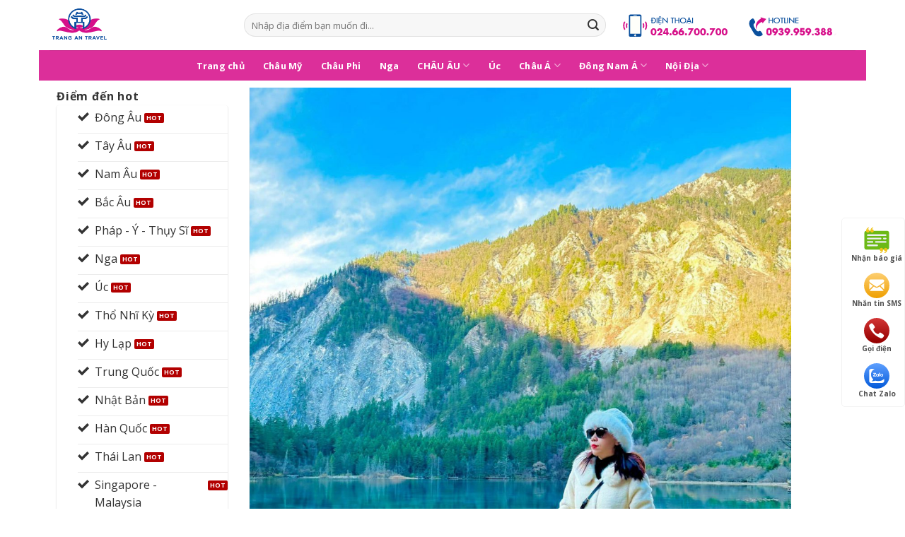

--- FILE ---
content_type: text/html; charset=UTF-8
request_url: https://trangantravel.com/tour-du-lich-trung-quoc-thanh-do-lac-son-dai-phat-cuu-trai-cau-do-giang-yen-thanh-do/
body_size: 43929
content:
<!DOCTYPE html>
<!--[if IE 9 ]> <html lang="vi" class="ie9 loading-site no-js bg-fill"> <![endif]-->
<!--[if IE 8 ]> <html lang="vi" class="ie8 loading-site no-js bg-fill"> <![endif]-->
<!--[if (gte IE 9)|!(IE)]><!--><html lang="vi" class="loading-site no-js bg-fill"> <!--<![endif]-->
<head><meta http-equiv="Content-Type" content="text/html; charset=utf-8">

<!-- Google Tag Manager -->
<script>(function(w,d,s,l,i){w[l]=w[l]||[];w[l].push({'gtm.start':
new Date().getTime(),event:'gtm.js'});var f=d.getElementsByTagName(s)[0],
j=d.createElement(s),dl=l!='dataLayer'?'&l='+l:'';j.async=true;j.src=
'https://www.googletagmanager.com/gtm.js?id='+i+dl;f.parentNode.insertBefore(j,f);
})(window,document,'script','dataLayer','GTM-MF32GC6F');</script>
<!-- End Google Tag Manager -->

<!-- Google tag (gtag.js) -->
<script async src="https://www.googletagmanager.com/gtag/js?id=G-LRMV1K04HV"></script>
<script>
  window.dataLayer = window.dataLayer || [];
  function gtag(){dataLayer.push(arguments);}
  gtag('js', new Date());

  gtag('config', 'G-LRMV1K04HV');
</script>
<!-- Google tag (gtag.js) -->	

	
	<meta name="viewport" content="width=device-width, initial-scale=1.0, maximum-scale=1.0, user-scalable=no" />

	<link rel="profile" href="https://gmpg.org/xfn/11" />
	<link rel="pingback" href="https://trangantravel.com/xmlrpc.php" />



	<script>(function(html){html.className = html.className.replace(/\bno-js\b/,'js')})(document.documentElement);</script>
<meta name='robots' content='index, follow, max-image-preview:large, max-snippet:-1, max-video-preview:-1' />
	<style>img:is([sizes="auto" i], [sizes^="auto," i]) { contain-intrinsic-size: 3000px 1500px }</style>
	<meta name="viewport" content="width=device-width, initial-scale=1, maximum-scale=1" />
	<!-- This site is optimized with the Yoast SEO plugin v22.1 - https://yoast.com/wordpress/plugins/seo/ -->
	<title>Tour du lịch Trung Quốc: THÀNH ĐÔ – LẠC SƠN ĐẠI PHẬT – CỬU TRẠI CÂU - ĐÔ GIANG YỂN – THÀNH ĐÔ - CÔNG TY TNHH DU LỊCH QUỐC TẾ TRÀNG AN 024.66.700.700</title>
	<link rel="canonical" href="https://trangantravel.com/tour-du-lich-trung-quoc-thanh-do-lac-son-dai-phat-cuu-trai-cau-do-giang-yen-thanh-do/" />
	<meta property="og:locale" content="vi_VN" />
	<meta property="og:type" content="article" />
	<meta property="og:title" content="Tour du lịch Trung Quốc: THÀNH ĐÔ – LẠC SƠN ĐẠI PHẬT – CỬU TRẠI CÂU - ĐÔ GIANG YỂN – THÀNH ĐÔ - CÔNG TY TNHH DU LỊCH QUỐC TẾ TRÀNG AN 024.66.700.700" />
	<meta property="og:url" content="https://trangantravel.com/tour-du-lich-trung-quoc-thanh-do-lac-son-dai-phat-cuu-trai-cau-do-giang-yen-thanh-do/" />
	<meta property="og:site_name" content="CÔNG TY TNHH DU LỊCH QUỐC TẾ TRÀNG AN 024.66.700.700" />
	<meta property="article:modified_time" content="2024-03-25T08:12:14+00:00" />
	<meta property="og:image" content="https://trangantravel.com/wp-content/uploads/2024/02/z5178410867832_139971af33f436b989e85e1ae742b801.jpg" />
	<meta property="og:image:width" content="1536" />
	<meta property="og:image:height" content="2048" />
	<meta property="og:image:type" content="image/jpeg" />
	<meta name="twitter:card" content="summary_large_image" />
	<meta name="twitter:label1" content="Ước tính thời gian đọc" />
	<meta name="twitter:data1" content="13 phút" />
	<script type="application/ld+json" class="yoast-schema-graph">{"@context":"https://schema.org","@graph":[{"@type":"WebPage","@id":"https://trangantravel.com/tour-du-lich-trung-quoc-thanh-do-lac-son-dai-phat-cuu-trai-cau-do-giang-yen-thanh-do/","url":"https://trangantravel.com/tour-du-lich-trung-quoc-thanh-do-lac-son-dai-phat-cuu-trai-cau-do-giang-yen-thanh-do/","name":"Tour du lịch Trung Quốc: THÀNH ĐÔ – LẠC SƠN ĐẠI PHẬT – CỬU TRẠI CÂU - ĐÔ GIANG YỂN – THÀNH ĐÔ - CÔNG TY TNHH DU LỊCH QUỐC TẾ TRÀNG AN 024.66.700.700","isPartOf":{"@id":"https://trangantravel.com/#website"},"primaryImageOfPage":{"@id":"https://trangantravel.com/tour-du-lich-trung-quoc-thanh-do-lac-son-dai-phat-cuu-trai-cau-do-giang-yen-thanh-do/#primaryimage"},"image":{"@id":"https://trangantravel.com/tour-du-lich-trung-quoc-thanh-do-lac-son-dai-phat-cuu-trai-cau-do-giang-yen-thanh-do/#primaryimage"},"thumbnailUrl":"https://trangantravel.com/wp-content/uploads/2024/02/z5178410867832_139971af33f436b989e85e1ae742b801.jpg","datePublished":"2024-02-20T10:18:15+00:00","dateModified":"2024-03-25T08:12:14+00:00","breadcrumb":{"@id":"https://trangantravel.com/tour-du-lich-trung-quoc-thanh-do-lac-son-dai-phat-cuu-trai-cau-do-giang-yen-thanh-do/#breadcrumb"},"inLanguage":"vi","potentialAction":[{"@type":"ReadAction","target":["https://trangantravel.com/tour-du-lich-trung-quoc-thanh-do-lac-son-dai-phat-cuu-trai-cau-do-giang-yen-thanh-do/"]}]},{"@type":"ImageObject","inLanguage":"vi","@id":"https://trangantravel.com/tour-du-lich-trung-quoc-thanh-do-lac-son-dai-phat-cuu-trai-cau-do-giang-yen-thanh-do/#primaryimage","url":"https://trangantravel.com/wp-content/uploads/2024/02/z5178410867832_139971af33f436b989e85e1ae742b801.jpg","contentUrl":"https://trangantravel.com/wp-content/uploads/2024/02/z5178410867832_139971af33f436b989e85e1ae742b801.jpg","width":1536,"height":2048},{"@type":"BreadcrumbList","@id":"https://trangantravel.com/tour-du-lich-trung-quoc-thanh-do-lac-son-dai-phat-cuu-trai-cau-do-giang-yen-thanh-do/#breadcrumb","itemListElement":[{"@type":"ListItem","position":1,"name":"Trang chủ","item":"https://trangantravel.com/"},{"@type":"ListItem","position":2,"name":"Cửa hàng","item":"https://trangantravel.com/cua-hang/"},{"@type":"ListItem","position":3,"name":"Tour du lịch Trung Quốc: THÀNH ĐÔ – LẠC SƠN ĐẠI PHẬT – CỬU TRẠI CÂU &#8211; ĐÔ GIANG YỂN – THÀNH ĐÔ"}]},{"@type":"WebSite","@id":"https://trangantravel.com/#website","url":"https://trangantravel.com/","name":"CÔNG TY TNHH DU LỊCH QUỐC TẾ TRÀNG AN 024.66.700.700","description":"","potentialAction":[{"@type":"SearchAction","target":{"@type":"EntryPoint","urlTemplate":"https://trangantravel.com/?s={search_term_string}"},"query-input":"required name=search_term_string"}],"inLanguage":"vi"}]}</script>
	<!-- / Yoast SEO plugin. -->


<link rel='dns-prefetch' href='//ajax.googleapis.com' />
<link rel='dns-prefetch' href='//cdn.jsdelivr.net' />
<link rel='dns-prefetch' href='//maxcdn.bootstrapcdn.com' />
<link rel='dns-prefetch' href='//use.fontawesome.com' />
<link rel='dns-prefetch' href='//fonts.googleapis.com' />
<link href='https://fonts.gstatic.com' crossorigin rel='preconnect' />
<link rel='prefetch' href='https://trangantravel.com/wp-content/themes/flatsome/assets/js/chunk.countup.js?ver=3.16.2' />
<link rel='prefetch' href='https://trangantravel.com/wp-content/themes/flatsome/assets/js/chunk.sticky-sidebar.js?ver=3.16.2' />
<link rel='prefetch' href='https://trangantravel.com/wp-content/themes/flatsome/assets/js/chunk.tooltips.js?ver=3.16.2' />
<link rel='prefetch' href='https://trangantravel.com/wp-content/themes/flatsome/assets/js/chunk.vendors-popups.js?ver=3.16.2' />
<link rel='prefetch' href='https://trangantravel.com/wp-content/themes/flatsome/assets/js/chunk.vendors-slider.js?ver=3.16.2' />
<link rel="alternate" type="application/rss+xml" title="Dòng thông tin CÔNG TY TNHH DU LỊCH QUỐC TẾ TRÀNG AN 024.66.700.700 &raquo;" href="https://trangantravel.com/feed/" />
<link rel="alternate" type="application/rss+xml" title="CÔNG TY TNHH DU LỊCH QUỐC TẾ TRÀNG AN 024.66.700.700 &raquo; Dòng bình luận" href="https://trangantravel.com/comments/feed/" />
<script type="text/javascript">
/* <![CDATA[ */
window._wpemojiSettings = {"baseUrl":"https:\/\/s.w.org\/images\/core\/emoji\/16.0.1\/72x72\/","ext":".png","svgUrl":"https:\/\/s.w.org\/images\/core\/emoji\/16.0.1\/svg\/","svgExt":".svg","source":{"concatemoji":"https:\/\/trangantravel.com\/wp-includes\/js\/wp-emoji-release.min.js?ver=6.8.3"}};
/*! This file is auto-generated */
!function(s,n){var o,i,e;function c(e){try{var t={supportTests:e,timestamp:(new Date).valueOf()};sessionStorage.setItem(o,JSON.stringify(t))}catch(e){}}function p(e,t,n){e.clearRect(0,0,e.canvas.width,e.canvas.height),e.fillText(t,0,0);var t=new Uint32Array(e.getImageData(0,0,e.canvas.width,e.canvas.height).data),a=(e.clearRect(0,0,e.canvas.width,e.canvas.height),e.fillText(n,0,0),new Uint32Array(e.getImageData(0,0,e.canvas.width,e.canvas.height).data));return t.every(function(e,t){return e===a[t]})}function u(e,t){e.clearRect(0,0,e.canvas.width,e.canvas.height),e.fillText(t,0,0);for(var n=e.getImageData(16,16,1,1),a=0;a<n.data.length;a++)if(0!==n.data[a])return!1;return!0}function f(e,t,n,a){switch(t){case"flag":return n(e,"\ud83c\udff3\ufe0f\u200d\u26a7\ufe0f","\ud83c\udff3\ufe0f\u200b\u26a7\ufe0f")?!1:!n(e,"\ud83c\udde8\ud83c\uddf6","\ud83c\udde8\u200b\ud83c\uddf6")&&!n(e,"\ud83c\udff4\udb40\udc67\udb40\udc62\udb40\udc65\udb40\udc6e\udb40\udc67\udb40\udc7f","\ud83c\udff4\u200b\udb40\udc67\u200b\udb40\udc62\u200b\udb40\udc65\u200b\udb40\udc6e\u200b\udb40\udc67\u200b\udb40\udc7f");case"emoji":return!a(e,"\ud83e\udedf")}return!1}function g(e,t,n,a){var r="undefined"!=typeof WorkerGlobalScope&&self instanceof WorkerGlobalScope?new OffscreenCanvas(300,150):s.createElement("canvas"),o=r.getContext("2d",{willReadFrequently:!0}),i=(o.textBaseline="top",o.font="600 32px Arial",{});return e.forEach(function(e){i[e]=t(o,e,n,a)}),i}function t(e){var t=s.createElement("script");t.src=e,t.defer=!0,s.head.appendChild(t)}"undefined"!=typeof Promise&&(o="wpEmojiSettingsSupports",i=["flag","emoji"],n.supports={everything:!0,everythingExceptFlag:!0},e=new Promise(function(e){s.addEventListener("DOMContentLoaded",e,{once:!0})}),new Promise(function(t){var n=function(){try{var e=JSON.parse(sessionStorage.getItem(o));if("object"==typeof e&&"number"==typeof e.timestamp&&(new Date).valueOf()<e.timestamp+604800&&"object"==typeof e.supportTests)return e.supportTests}catch(e){}return null}();if(!n){if("undefined"!=typeof Worker&&"undefined"!=typeof OffscreenCanvas&&"undefined"!=typeof URL&&URL.createObjectURL&&"undefined"!=typeof Blob)try{var e="postMessage("+g.toString()+"("+[JSON.stringify(i),f.toString(),p.toString(),u.toString()].join(",")+"));",a=new Blob([e],{type:"text/javascript"}),r=new Worker(URL.createObjectURL(a),{name:"wpTestEmojiSupports"});return void(r.onmessage=function(e){c(n=e.data),r.terminate(),t(n)})}catch(e){}c(n=g(i,f,p,u))}t(n)}).then(function(e){for(var t in e)n.supports[t]=e[t],n.supports.everything=n.supports.everything&&n.supports[t],"flag"!==t&&(n.supports.everythingExceptFlag=n.supports.everythingExceptFlag&&n.supports[t]);n.supports.everythingExceptFlag=n.supports.everythingExceptFlag&&!n.supports.flag,n.DOMReady=!1,n.readyCallback=function(){n.DOMReady=!0}}).then(function(){return e}).then(function(){var e;n.supports.everything||(n.readyCallback(),(e=n.source||{}).concatemoji?t(e.concatemoji):e.wpemoji&&e.twemoji&&(t(e.twemoji),t(e.wpemoji)))}))}((window,document),window._wpemojiSettings);
/* ]]> */
</script>
<style id='wp-emoji-styles-inline-css' type='text/css'>

	img.wp-smiley, img.emoji {
		display: inline !important;
		border: none !important;
		box-shadow: none !important;
		height: 1em !important;
		width: 1em !important;
		margin: 0 0.07em !important;
		vertical-align: -0.1em !important;
		background: none !important;
		padding: 0 !important;
	}
</style>
<style id='wp-block-library-inline-css' type='text/css'>
:root{--wp-admin-theme-color:#007cba;--wp-admin-theme-color--rgb:0,124,186;--wp-admin-theme-color-darker-10:#006ba1;--wp-admin-theme-color-darker-10--rgb:0,107,161;--wp-admin-theme-color-darker-20:#005a87;--wp-admin-theme-color-darker-20--rgb:0,90,135;--wp-admin-border-width-focus:2px;--wp-block-synced-color:#7a00df;--wp-block-synced-color--rgb:122,0,223;--wp-bound-block-color:var(--wp-block-synced-color)}@media (min-resolution:192dpi){:root{--wp-admin-border-width-focus:1.5px}}.wp-element-button{cursor:pointer}:root{--wp--preset--font-size--normal:16px;--wp--preset--font-size--huge:42px}:root .has-very-light-gray-background-color{background-color:#eee}:root .has-very-dark-gray-background-color{background-color:#313131}:root .has-very-light-gray-color{color:#eee}:root .has-very-dark-gray-color{color:#313131}:root .has-vivid-green-cyan-to-vivid-cyan-blue-gradient-background{background:linear-gradient(135deg,#00d084,#0693e3)}:root .has-purple-crush-gradient-background{background:linear-gradient(135deg,#34e2e4,#4721fb 50%,#ab1dfe)}:root .has-hazy-dawn-gradient-background{background:linear-gradient(135deg,#faaca8,#dad0ec)}:root .has-subdued-olive-gradient-background{background:linear-gradient(135deg,#fafae1,#67a671)}:root .has-atomic-cream-gradient-background{background:linear-gradient(135deg,#fdd79a,#004a59)}:root .has-nightshade-gradient-background{background:linear-gradient(135deg,#330968,#31cdcf)}:root .has-midnight-gradient-background{background:linear-gradient(135deg,#020381,#2874fc)}.has-regular-font-size{font-size:1em}.has-larger-font-size{font-size:2.625em}.has-normal-font-size{font-size:var(--wp--preset--font-size--normal)}.has-huge-font-size{font-size:var(--wp--preset--font-size--huge)}.has-text-align-center{text-align:center}.has-text-align-left{text-align:left}.has-text-align-right{text-align:right}#end-resizable-editor-section{display:none}.aligncenter{clear:both}.items-justified-left{justify-content:flex-start}.items-justified-center{justify-content:center}.items-justified-right{justify-content:flex-end}.items-justified-space-between{justify-content:space-between}.screen-reader-text{border:0;clip-path:inset(50%);height:1px;margin:-1px;overflow:hidden;padding:0;position:absolute;width:1px;word-wrap:normal!important}.screen-reader-text:focus{background-color:#ddd;clip-path:none;color:#444;display:block;font-size:1em;height:auto;left:5px;line-height:normal;padding:15px 23px 14px;text-decoration:none;top:5px;width:auto;z-index:100000}html :where(.has-border-color){border-style:solid}html :where([style*=border-top-color]){border-top-style:solid}html :where([style*=border-right-color]){border-right-style:solid}html :where([style*=border-bottom-color]){border-bottom-style:solid}html :where([style*=border-left-color]){border-left-style:solid}html :where([style*=border-width]){border-style:solid}html :where([style*=border-top-width]){border-top-style:solid}html :where([style*=border-right-width]){border-right-style:solid}html :where([style*=border-bottom-width]){border-bottom-style:solid}html :where([style*=border-left-width]){border-left-style:solid}html :where(img[class*=wp-image-]){height:auto;max-width:100%}:where(figure){margin:0 0 1em}html :where(.is-position-sticky){--wp-admin--admin-bar--position-offset:var(--wp-admin--admin-bar--height,0px)}@media screen and (max-width:600px){html :where(.is-position-sticky){--wp-admin--admin-bar--position-offset:0px}}
</style>
<style id='classic-theme-styles-inline-css' type='text/css'>
/*! This file is auto-generated */
.wp-block-button__link{color:#fff;background-color:#32373c;border-radius:9999px;box-shadow:none;text-decoration:none;padding:calc(.667em + 2px) calc(1.333em + 2px);font-size:1.125em}.wp-block-file__button{background:#32373c;color:#fff;text-decoration:none}
</style>
<link rel='stylesheet' id='contact-form-7-css' href='https://trangantravel.com/wp-content/plugins/contact-form-7/includes/css/styles.css?ver=5.9' type='text/css' media='all' />
<link rel='stylesheet' id='jquery-ui-theme-css' href='https://ajax.googleapis.com/ajax/libs/jqueryui/1.11.4/themes/ui-lightness/jquery-ui.min.css?ver=1.11.4' type='text/css' media='all' />
<link rel='stylesheet' id='jquery-ui-timepicker-css' href='https://trangantravel.com/wp-content/plugins/contact-form-7-datepicker/js/jquery-ui-timepicker/jquery-ui-timepicker-addon.min.css?ver=6.8.3' type='text/css' media='all' />
<link rel='stylesheet' id='prefix-style-css' href='https://trangantravel.com/wp-content/plugins/new-recent-posts-select-categories-by-thao-marky/css/pluginstyle.css?ver=6.8.3' type='text/css' media='all' />
<link rel='stylesheet' id='photoswipe-css' href='https://trangantravel.com/wp-content/plugins/woocommerce/assets/css/photoswipe/photoswipe.min.css?ver=8.6.3' type='text/css' media='all' />
<link rel='stylesheet' id='photoswipe-default-skin-css' href='https://trangantravel.com/wp-content/plugins/woocommerce/assets/css/photoswipe/default-skin/default-skin.min.css?ver=8.6.3' type='text/css' media='all' />
<style id='woocommerce-inline-inline-css' type='text/css'>
.woocommerce form .form-row .required { visibility: visible; }
</style>
<link rel='stylesheet' id='dashicons-css' href='https://trangantravel.com/wp-includes/css/dashicons.min.css?ver=6.8.3' type='text/css' media='all' />
<link rel='stylesheet' id='flatsome-ionicons-css' href='//maxcdn.bootstrapcdn.com/font-awesome/4.7.0/css/font-awesome.min.css?ver=6.8.3' type='text/css' media='all' />
<link rel='stylesheet' id='msl-main-css' href='https://trangantravel.com/wp-content/plugins/master-slider/public/assets/css/masterslider.main.css?ver=3.9.5' type='text/css' media='all' />
<link rel='stylesheet' id='msl-custom-css' href='https://trangantravel.com/wp-content/uploads/master-slider/custom.css?ver=1.7' type='text/css' media='all' />
<link rel='stylesheet' id='bfa-font-awesome-css' href='https://use.fontawesome.com/releases/v5.15.4/css/all.css?ver=2.0.3' type='text/css' media='all' />
<link rel='stylesheet' id='bfa-font-awesome-v4-shim-css' href='https://use.fontawesome.com/releases/v5.15.4/css/v4-shims.css?ver=2.0.3' type='text/css' media='all' />
<style id='bfa-font-awesome-v4-shim-inline-css' type='text/css'>

			@font-face {
				font-family: 'FontAwesome';
				src: url('https://use.fontawesome.com/releases/v5.15.4/webfonts/fa-brands-400.eot'),
				url('https://use.fontawesome.com/releases/v5.15.4/webfonts/fa-brands-400.eot?#iefix') format('embedded-opentype'),
				url('https://use.fontawesome.com/releases/v5.15.4/webfonts/fa-brands-400.woff2') format('woff2'),
				url('https://use.fontawesome.com/releases/v5.15.4/webfonts/fa-brands-400.woff') format('woff'),
				url('https://use.fontawesome.com/releases/v5.15.4/webfonts/fa-brands-400.ttf') format('truetype'),
				url('https://use.fontawesome.com/releases/v5.15.4/webfonts/fa-brands-400.svg#fontawesome') format('svg');
			}

			@font-face {
				font-family: 'FontAwesome';
				src: url('https://use.fontawesome.com/releases/v5.15.4/webfonts/fa-solid-900.eot'),
				url('https://use.fontawesome.com/releases/v5.15.4/webfonts/fa-solid-900.eot?#iefix') format('embedded-opentype'),
				url('https://use.fontawesome.com/releases/v5.15.4/webfonts/fa-solid-900.woff2') format('woff2'),
				url('https://use.fontawesome.com/releases/v5.15.4/webfonts/fa-solid-900.woff') format('woff'),
				url('https://use.fontawesome.com/releases/v5.15.4/webfonts/fa-solid-900.ttf') format('truetype'),
				url('https://use.fontawesome.com/releases/v5.15.4/webfonts/fa-solid-900.svg#fontawesome') format('svg');
			}

			@font-face {
				font-family: 'FontAwesome';
				src: url('https://use.fontawesome.com/releases/v5.15.4/webfonts/fa-regular-400.eot'),
				url('https://use.fontawesome.com/releases/v5.15.4/webfonts/fa-regular-400.eot?#iefix') format('embedded-opentype'),
				url('https://use.fontawesome.com/releases/v5.15.4/webfonts/fa-regular-400.woff2') format('woff2'),
				url('https://use.fontawesome.com/releases/v5.15.4/webfonts/fa-regular-400.woff') format('woff'),
				url('https://use.fontawesome.com/releases/v5.15.4/webfonts/fa-regular-400.ttf') format('truetype'),
				url('https://use.fontawesome.com/releases/v5.15.4/webfonts/fa-regular-400.svg#fontawesome') format('svg');
				unicode-range: U+F004-F005,U+F007,U+F017,U+F022,U+F024,U+F02E,U+F03E,U+F044,U+F057-F059,U+F06E,U+F070,U+F075,U+F07B-F07C,U+F080,U+F086,U+F089,U+F094,U+F09D,U+F0A0,U+F0A4-F0A7,U+F0C5,U+F0C7-F0C8,U+F0E0,U+F0EB,U+F0F3,U+F0F8,U+F0FE,U+F111,U+F118-F11A,U+F11C,U+F133,U+F144,U+F146,U+F14A,U+F14D-F14E,U+F150-F152,U+F15B-F15C,U+F164-F165,U+F185-F186,U+F191-F192,U+F1AD,U+F1C1-F1C9,U+F1CD,U+F1D8,U+F1E3,U+F1EA,U+F1F6,U+F1F9,U+F20A,U+F247-F249,U+F24D,U+F254-F25B,U+F25D,U+F267,U+F271-F274,U+F279,U+F28B,U+F28D,U+F2B5-F2B6,U+F2B9,U+F2BB,U+F2BD,U+F2C1-F2C2,U+F2D0,U+F2D2,U+F2DC,U+F2ED,U+F328,U+F358-F35B,U+F3A5,U+F3D1,U+F410,U+F4AD;
			}
		
</style>
<link rel='stylesheet' id='flatsome-main-css' href='https://trangantravel.com/wp-content/themes/flatsome/assets/css/flatsome.css?ver=3.16.2' type='text/css' media='all' />
<style id='flatsome-main-inline-css' type='text/css'>
@font-face {
				font-family: "fl-icons";
				font-display: block;
				src: url(https://trangantravel.com/wp-content/themes/flatsome/assets/css/icons/fl-icons.eot?v=3.16.2);
				src:
					url(https://trangantravel.com/wp-content/themes/flatsome/assets/css/icons/fl-icons.eot#iefix?v=3.16.2) format("embedded-opentype"),
					url(https://trangantravel.com/wp-content/themes/flatsome/assets/css/icons/fl-icons.woff2?v=3.16.2) format("woff2"),
					url(https://trangantravel.com/wp-content/themes/flatsome/assets/css/icons/fl-icons.ttf?v=3.16.2) format("truetype"),
					url(https://trangantravel.com/wp-content/themes/flatsome/assets/css/icons/fl-icons.woff?v=3.16.2) format("woff"),
					url(https://trangantravel.com/wp-content/themes/flatsome/assets/css/icons/fl-icons.svg?v=3.16.2#fl-icons) format("svg");
			}
</style>
<link rel='stylesheet' id='flatsome-shop-css' href='https://trangantravel.com/wp-content/themes/flatsome/assets/css/flatsome-shop.css?ver=3.16.2' type='text/css' media='all' />
<link rel='stylesheet' id='flatsome-style-css' href='https://trangantravel.com/wp-content/themes/web-khoi-nghiep/style.css?ver=3.0' type='text/css' media='all' />
<link rel='stylesheet' id='flatsome-googlefonts-css' href='//fonts.googleapis.com/css?family=Open+Sans%3Aregular%2C700%2Cregular%2C700%2Cregular&#038;display=swap&#038;ver=3.9' type='text/css' media='all' />
<script type="text/javascript" src="https://trangantravel.com/wp-includes/js/jquery/jquery.min.js?ver=3.7.1" id="jquery-core-js"></script>
<script type="text/javascript" src="https://trangantravel.com/wp-includes/js/jquery/jquery-migrate.min.js?ver=3.4.1" id="jquery-migrate-js"></script>
<script type="text/javascript" src="https://trangantravel.com/wp-content/plugins/woocommerce/assets/js/jquery-blockui/jquery.blockUI.min.js?ver=2.7.0-wc.8.6.3" id="jquery-blockui-js" defer="defer" data-wp-strategy="defer"></script>
<script type="text/javascript" id="wc-add-to-cart-js-extra">
/* <![CDATA[ */
var wc_add_to_cart_params = {"ajax_url":"\/wp-admin\/admin-ajax.php","wc_ajax_url":"\/?wc-ajax=%%endpoint%%","i18n_view_cart":"View cart","cart_url":"https:\/\/trangantravel.com\/gio-hang\/","is_cart":"","cart_redirect_after_add":"no"};
/* ]]> */
</script>
<script type="text/javascript" src="https://trangantravel.com/wp-content/plugins/woocommerce/assets/js/frontend/add-to-cart.min.js?ver=8.6.3" id="wc-add-to-cart-js" defer="defer" data-wp-strategy="defer"></script>
<script type="text/javascript" src="https://trangantravel.com/wp-content/plugins/woocommerce/assets/js/photoswipe/photoswipe.min.js?ver=4.1.1-wc.8.6.3" id="photoswipe-js" defer="defer" data-wp-strategy="defer"></script>
<script type="text/javascript" src="https://trangantravel.com/wp-content/plugins/woocommerce/assets/js/photoswipe/photoswipe-ui-default.min.js?ver=4.1.1-wc.8.6.3" id="photoswipe-ui-default-js" defer="defer" data-wp-strategy="defer"></script>
<script type="text/javascript" id="wc-single-product-js-extra">
/* <![CDATA[ */
var wc_single_product_params = {"i18n_required_rating_text":"Please select a rating","review_rating_required":"yes","flexslider":{"rtl":false,"animation":"slide","smoothHeight":true,"directionNav":false,"controlNav":"thumbnails","slideshow":false,"animationSpeed":500,"animationLoop":false,"allowOneSlide":false},"zoom_enabled":"","zoom_options":[],"photoswipe_enabled":"1","photoswipe_options":{"shareEl":false,"closeOnScroll":false,"history":false,"hideAnimationDuration":0,"showAnimationDuration":0},"flexslider_enabled":""};
/* ]]> */
</script>
<script type="text/javascript" src="https://trangantravel.com/wp-content/plugins/woocommerce/assets/js/frontend/single-product.min.js?ver=8.6.3" id="wc-single-product-js" defer="defer" data-wp-strategy="defer"></script>
<script type="text/javascript" src="https://trangantravel.com/wp-content/plugins/woocommerce/assets/js/js-cookie/js.cookie.min.js?ver=2.1.4-wc.8.6.3" id="js-cookie-js" defer="defer" data-wp-strategy="defer"></script>
<script type="text/javascript" id="woocommerce-js-extra">
/* <![CDATA[ */
var woocommerce_params = {"ajax_url":"\/wp-admin\/admin-ajax.php","wc_ajax_url":"\/?wc-ajax=%%endpoint%%"};
/* ]]> */
</script>
<script type="text/javascript" src="https://trangantravel.com/wp-content/plugins/woocommerce/assets/js/frontend/woocommerce.min.js?ver=8.6.3" id="woocommerce-js" defer="defer" data-wp-strategy="defer"></script>
<link rel="https://api.w.org/" href="https://trangantravel.com/wp-json/" /><link rel="alternate" title="JSON" type="application/json" href="https://trangantravel.com/wp-json/wp/v2/product/4954" /><link rel="EditURI" type="application/rsd+xml" title="RSD" href="https://trangantravel.com/xmlrpc.php?rsd" />
<meta name="generator" content="WordPress 6.8.3" />
<meta name="generator" content="WooCommerce 8.6.3" />
<link rel='shortlink' href='https://trangantravel.com/?p=4954' />
<link rel="alternate" title="oNhúng (JSON)" type="application/json+oembed" href="https://trangantravel.com/wp-json/oembed/1.0/embed?url=https%3A%2F%2Ftrangantravel.com%2Ftour-du-lich-trung-quoc-thanh-do-lac-son-dai-phat-cuu-trai-cau-do-giang-yen-thanh-do%2F" />
<link rel="alternate" title="oNhúng (XML)" type="text/xml+oembed" href="https://trangantravel.com/wp-json/oembed/1.0/embed?url=https%3A%2F%2Ftrangantravel.com%2Ftour-du-lich-trung-quoc-thanh-do-lac-son-dai-phat-cuu-trai-cau-do-giang-yen-thanh-do%2F&#038;format=xml" />
<script>var ms_grabbing_curosr = 'https://trangantravel.com/wp-content/plugins/master-slider/public/assets/css/common/grabbing.cur', ms_grab_curosr = 'https://trangantravel.com/wp-content/plugins/master-slider/public/assets/css/common/grab.cur';</script>
<meta name="generator" content="MasterSlider 3.9.5 - Responsive Touch Image Slider | avt.li/msf" />
<style>.bg{opacity: 0; transition: opacity 1s; -webkit-transition: opacity 1s;} .bg-loaded{opacity: 1;}</style>	<noscript><style>.woocommerce-product-gallery{ opacity: 1 !important; }</style></noscript>
	<link rel="icon" href="https://trangantravel.com/wp-content/uploads/2022/09/cropped-done-32x32.png" sizes="32x32" />
<link rel="icon" href="https://trangantravel.com/wp-content/uploads/2022/09/cropped-done-192x192.png" sizes="192x192" />
<link rel="apple-touch-icon" href="https://trangantravel.com/wp-content/uploads/2022/09/cropped-done-180x180.png" />
<meta name="msapplication-TileImage" content="https://trangantravel.com/wp-content/uploads/2022/09/cropped-done-270x270.png" />
<style id="custom-css" type="text/css">:root {--primary-color: #3498DB;}.container-width, .full-width .ubermenu-nav, .container, .row{max-width: 1890px}.row.row-collapse{max-width: 1860px}.row.row-small{max-width: 1882.5px}.row.row-large{max-width: 1920px}.sticky-add-to-cart--active, #wrapper,#main,#main.dark{background-color: #ffffff}.header-main{height: 71px}#logo img{max-height: 71px}#logo{width:245px;}#logo img{padding:9px 0;}.header-bottom{min-height: 43px}.header-top{min-height: 30px}.transparent .header-main{height: 90px}.transparent #logo img{max-height: 90px}.has-transparent + .page-title:first-of-type,.has-transparent + #main > .page-title,.has-transparent + #main > div > .page-title,.has-transparent + #main .page-header-wrapper:first-of-type .page-title{padding-top: 140px;}.header.show-on-scroll,.stuck .header-main{height:70px!important}.stuck #logo img{max-height: 70px!important}.search-form{ width: 100%;}.header-bg-color {background-color: rgba(255,255,255,0.9)}.header-bottom {background-color: rgba(215,17,140,0.87)}.header-main .nav > li > a{line-height: 16px }.stuck .header-main .nav > li > a{line-height: 50px }.header-bottom-nav > li > a{line-height: 16px }@media (max-width: 549px) {.header-main{height: 50px}#logo img{max-height: 50px}}.main-menu-overlay{background-color: #ff0044}.nav-dropdown{font-size:100%}/* Color */.accordion-title.active, .has-icon-bg .icon .icon-inner,.logo a, .primary.is-underline, .primary.is-link, .badge-outline .badge-inner, .nav-outline > li.active> a,.nav-outline >li.active > a, .cart-icon strong,[data-color='primary'], .is-outline.primary{color: #3498DB;}/* Color !important */[data-text-color="primary"]{color: #3498DB!important;}/* Background Color */[data-text-bg="primary"]{background-color: #3498DB;}/* Background */.scroll-to-bullets a,.featured-title, .label-new.menu-item > a:after, .nav-pagination > li > .current,.nav-pagination > li > span:hover,.nav-pagination > li > a:hover,.has-hover:hover .badge-outline .badge-inner,button[type="submit"], .button.wc-forward:not(.checkout):not(.checkout-button), .button.submit-button, .button.primary:not(.is-outline),.featured-table .title,.is-outline:hover, .has-icon:hover .icon-label,.nav-dropdown-bold .nav-column li > a:hover, .nav-dropdown.nav-dropdown-bold > li > a:hover, .nav-dropdown-bold.dark .nav-column li > a:hover, .nav-dropdown.nav-dropdown-bold.dark > li > a:hover, .header-vertical-menu__opener ,.is-outline:hover, .tagcloud a:hover,.grid-tools a, input[type='submit']:not(.is-form), .box-badge:hover .box-text, input.button.alt,.nav-box > li > a:hover,.nav-box > li.active > a,.nav-pills > li.active > a ,.current-dropdown .cart-icon strong, .cart-icon:hover strong, .nav-line-bottom > li > a:before, .nav-line-grow > li > a:before, .nav-line > li > a:before,.banner, .header-top, .slider-nav-circle .flickity-prev-next-button:hover svg, .slider-nav-circle .flickity-prev-next-button:hover .arrow, .primary.is-outline:hover, .button.primary:not(.is-outline), input[type='submit'].primary, input[type='submit'].primary, input[type='reset'].button, input[type='button'].primary, .badge-inner{background-color: #3498DB;}/* Border */.nav-vertical.nav-tabs > li.active > a,.scroll-to-bullets a.active,.nav-pagination > li > .current,.nav-pagination > li > span:hover,.nav-pagination > li > a:hover,.has-hover:hover .badge-outline .badge-inner,.accordion-title.active,.featured-table,.is-outline:hover, .tagcloud a:hover,blockquote, .has-border, .cart-icon strong:after,.cart-icon strong,.blockUI:before, .processing:before,.loading-spin, .slider-nav-circle .flickity-prev-next-button:hover svg, .slider-nav-circle .flickity-prev-next-button:hover .arrow, .primary.is-outline:hover{border-color: #3498DB}.nav-tabs > li.active > a{border-top-color: #3498DB}.widget_shopping_cart_content .blockUI.blockOverlay:before { border-left-color: #3498DB }.woocommerce-checkout-review-order .blockUI.blockOverlay:before { border-left-color: #3498DB }/* Fill */.slider .flickity-prev-next-button:hover svg,.slider .flickity-prev-next-button:hover .arrow{fill: #3498DB;}/* Focus */.primary:focus-visible, .submit-button:focus-visible, button[type="submit"]:focus-visible { outline-color: #3498DB!important; }h1,h2,h3,h4,h5,h6,.heading-font{color: #0a0a0a;}body{font-size: 100%;}@media screen and (max-width: 549px){body{font-size: 100%;}}body{font-family: "Open Sans", sans-serif;}body {font-weight: 400;font-style: normal;}.nav > li > a {font-family: "Open Sans", sans-serif;}.mobile-sidebar-levels-2 .nav > li > ul > li > a {font-family: "Open Sans", sans-serif;}.nav > li > a,.mobile-sidebar-levels-2 .nav > li > ul > li > a {font-weight: 700;font-style: normal;}h1,h2,h3,h4,h5,h6,.heading-font, .off-canvas-center .nav-sidebar.nav-vertical > li > a{font-family: "Open Sans", sans-serif;}h1,h2,h3,h4,h5,h6,.heading-font,.banner h1,.banner h2 {font-weight: 700;font-style: normal;}.alt-font{font-family: "Open Sans", sans-serif;}.alt-font {font-weight: 400!important;font-style: normal!important;}.breadcrumbs{text-transform: none;}button,.button{text-transform: none;}.nav > li > a, .links > li > a{text-transform: none;}.section-title span{text-transform: none;}h3.widget-title,span.widget-title{text-transform: none;}.header:not(.transparent) .header-bottom-nav.nav > li > a{color: #ffffff;}.header:not(.transparent) .header-bottom-nav.nav > li > a:hover,.header:not(.transparent) .header-bottom-nav.nav > li.active > a,.header:not(.transparent) .header-bottom-nav.nav > li.current > a,.header:not(.transparent) .header-bottom-nav.nav > li > a.active,.header:not(.transparent) .header-bottom-nav.nav > li > a.current{color: rgba(255,255,255,0.85);}.header-bottom-nav.nav-line-bottom > li > a:before,.header-bottom-nav.nav-line-grow > li > a:before,.header-bottom-nav.nav-line > li > a:before,.header-bottom-nav.nav-box > li > a:hover,.header-bottom-nav.nav-box > li.active > a,.header-bottom-nav.nav-pills > li > a:hover,.header-bottom-nav.nav-pills > li.active > a{color:#FFF!important;background-color: rgba(255,255,255,0.85);}.shop-page-title.featured-title .title-bg{ background-image: url(https://trangantravel.com/wp-content/uploads/2024/02/z5178410867832_139971af33f436b989e85e1ae742b801.jpg)!important;}@media screen and (min-width: 550px){.products .box-vertical .box-image{min-width: 300px!important;width: 300px!important;}}.footer-1{background-color: #ce0692}.absolute-footer, html{background-color: #0b509d}.nav-vertical-fly-out > li + li {border-top-width: 1px; border-top-style: solid;}/* Custom CSS */body {color: #333!important;}.label-new.menu-item > a:after{content:"New";}.label-hot.menu-item > a:after{content:"Hot";}.label-sale.menu-item > a:after{content:"Sale";}.label-popular.menu-item > a:after{content:"Popular";}</style>		<style type="text/css" id="wp-custom-css">
			.shadow {
	box-shadow: 1px 1px 3px 0px rgba(0,0,0,0.61);
	padding: 10px;
	border-radius:10px;
	margin-top: 20px;
}

.title-accordion {
	box-shadow: 1px 1px 3px 0px rgba(0,0,0,0.61);
	border-radius:10px;
	margin-bottom: 0px;
}

.mywebsite-timeline-vertical .my-timeline{
  padding-bottom: 2rem;
  border-left: 2px solid var(--primary-color);
  position: relative;
}
.mywebsite-timeline-vertical .my-timeline:last-child{
    border: 0px;
    padding-bottom: 0;
  }
.mywebsite-timeline-vertical .my-timeline:before{
    content:"\e01a";
    font-family: fl-icons;
    color: var(--primary-color);
    font-size: 17pt;
    width: 40px;
    height: 40px;
    background: white;
    box-shadow: 3px 3px 0px #bab5f8;
    position: absolute;
    left: -22px;
    top: -1px;
    padding: 0 7px;
    border: 2px solid var(--primary-color);
    border-radius: 99px;
  }
.my-timeline .my-time{
  line-height: 32px;
  border-radius: 4px;
  margin-bottom: 10px;
  padding: 4px 10px;
  background: var(--primary-color);
  color: #ffffff;
}
.time-section{
    border: 2px solid var(--primary-color);
    border-radius: 6px;
    margin-left: 33px;
    margin-top: -13px;
    box-shadow: 0 20px 25px -15px rgba(0, 0, 0, .3);
}
.time-section:before{
    top: 21px;
    left: -10px;
    border-top: 8px solid transparent;
    border-right: 8px solid var(--primary-color);
    border-bottom: 8px solid transparent;
    position:
    absolute;
    content: '';
    z-index: 1000;
    }
.my-timeline-vertical{
  padding: 16px 5px 0 25px!important;
}
.mywebsite-timeline-vertical .my-timeline:hover:before{
    color: white;
    background:  var(--primary-color);
    box-shadow: 3px 3px 0px #bab5f8;
  }
.my-time p{margin-bottom:0}

.accordion_title {
	  text-align: center;
    position: relative;
		color: #d7118c;
}
.accordion_title span {
		position: absolute;
    top: 34px;
    left: 0;
    width: 100%;
}
.accordion.title-accordion {
		padding-top: 60px;
    margin-top: 20px;
}

.wpcf7 .wpcf7-text
{
		width: 100% !important;
    background-color: #fff !important;
    color: #000 !important;
		border-radius: 5px !important;
		padding: 6px !important;
		min-height: 3em !important;
}
.wpcf7 input[type="submit"]
{
		width: 100%;
		background-color: #d7118c;
		border-radius: 10px;
		padding: 4px 20px;
		display: block;
}
.accordion-title span {
	font-family: "Montserrat", arial, sans-serif !important;
	font-size: 0.9em;
}
.w-full {
	width: 100%;
}

.pl30 {
	padding-left: 30px!important;
}
.pr30 {
	padding-right: 30px!important;
}
.pt30 {
	padding-top:30px!important;
}

.pb30 {
	padding-bottom:30px!important;
}

.pl0 {
	padding-left: 0!important;
}
.pr0 {
	padding-right: 0!important;
}

.pt0{
	padding-top: 0!important;
}

.pb0 {
	padding-bottom: 0!important;
}

.mt0 {
	margin-top: 0!important;
}

.mb0 {
	margin-bottom: 0!important;
}

.ml0 {
	margin-left: 0!important;
}

.mr0 {
	margin-right: 0!important;
}

.cus-tab-pannels {
	padding-left: 0px!important;
	padding-right: 0px!important;
}

.tab-panels {
	padding-left: 5px!important;
	padding-right: 5px!important;
}
		</style>
			<meta property="fb:app_id" content="104537736801666" />
<meta property="fb:admins" content="100001613853961a"/>



<!-- Messenger Plugin chat Code -->
    <div id="fb-root"></div>

    <!-- Your Plugin chat code -->
    <div id="fb-customer-chat" class="fb-customerchat">
    </div>

    <script>
      var chatbox = document.getElementById('fb-customer-chat');
      chatbox.setAttribute("page_id", "544588882301659");
      chatbox.setAttribute("attribution", "biz_inbox");
    </script>

    <!-- Your SDK code -->
    <script>
      window.fbAsyncInit = function() {
        FB.init({
          xfbml            : true,
          version          : 'v14.0'
        });
      };

      (function(d, s, id) {
        var js, fjs = d.getElementsByTagName(s)[0];
        if (d.getElementById(id)) return;
        js = d.createElement(s); js.id = id;
        js.src = 'https://connect.facebook.net/vi_VN/sdk/xfbml.customerchat.js';
        fjs.parentNode.insertBefore(js, fjs);
      }(document, 'script', 'facebook-jssdk'));
    </script>
</head>

<body data-rsssl=1 class="wp-singular product-template-default single single-product postid-4954 wp-theme-flatsome wp-child-theme-web-khoi-nghiep theme-flatsome _masterslider _ms_version_3.9.5 woocommerce woocommerce-page woocommerce-no-js boxed bg-fill lightbox nav-dropdown-has-arrow nav-dropdown-has-shadow nav-dropdown-has-border">

<a class="skip-link screen-reader-text" href="#main">Skip to content</a>

<div id="wrapper">


<header id="header" class="header has-sticky sticky-jump">
   <div class="header-wrapper">
	<div id="masthead" class="header-main ">
      <div class="header-inner flex-row container logo-left" role="navigation">

          <!-- Logo -->
          <div id="logo" class="flex-col logo">
            
<!-- Header logo -->
<a href="https://trangantravel.com/" title="CÔNG TY TNHH DU LỊCH QUỐC TẾ TRÀNG AN 024.66.700.700" rel="home">
		<img width="1020" height="647" src="https://trangantravel.com/wp-content/uploads/2022/09/done-1262x800.png" class="header_logo header-logo" alt="CÔNG TY TNHH DU LỊCH QUỐC TẾ TRÀNG AN 024.66.700.700"/><img  width="1020" height="647" src="https://trangantravel.com/wp-content/uploads/2022/09/done-1262x800.png" class="header-logo-dark" alt="CÔNG TY TNHH DU LỊCH QUỐC TẾ TRÀNG AN 024.66.700.700"/></a>
<p class="logo-tagline"></p>          </div>

          <!-- Mobile Left Elements -->
          <div class="flex-col show-for-medium flex-left">
            <ul class="mobile-nav nav nav-left ">
              <li class="nav-icon has-icon">
  		<a href="#" data-open="#main-menu" data-pos="left" data-bg="main-menu-overlay" data-color="dark" class="is-small" aria-label="Menu" aria-controls="main-menu" aria-expanded="false">

		  <i class="icon-menu" ></i>
		  		</a>
	</li>
            </ul>
          </div>

          <!-- Left Elements -->
          <div class="flex-col hide-for-medium flex-left
            flex-grow">
            <ul class="header-nav header-nav-main nav nav-left  nav-uppercase" >
              <li class="header-search-form search-form html relative has-icon">
	<div class="header-search-form-wrapper">
		<div class="searchform-wrapper ux-search-box relative form-flat is-normal"><form role="search" method="get" class="searchform" action="https://trangantravel.com/">
	<div class="flex-row relative">
						<div class="flex-col flex-grow">
			<label class="screen-reader-text" for="woocommerce-product-search-field-0">Search for:</label>
			<input type="search" id="woocommerce-product-search-field-0" class="search-field mb-0" placeholder="Nhập địa điểm bạn muốn đi..." value="" name="s" />
			<input type="hidden" name="post_type" value="product" />
					</div>
		<div class="flex-col">
			<button type="submit" value="Search" class="ux-search-submit submit-button secondary button  icon mb-0" aria-label="Submit">
				<i class="icon-search" ></i>			</button>
		</div>
	</div>
	<div class="live-search-results text-left z-top"></div>
</form>
</div>	</div>
</li>
            </ul>
          </div>

          <!-- Right Elements -->
          <div class="flex-col hide-for-medium flex-right">
            <ul class="header-nav header-nav-main nav nav-right  nav-uppercase">
              <li class="html custom html_topbar_right"><img src="https://trangantravel.com/wp-content/uploads/2024/02/telephone-03.png" >
<br>
</li>            </ul>
          </div>

          <!-- Mobile Right Elements -->
          <div class="flex-col show-for-medium flex-right">
            <ul class="mobile-nav nav nav-right ">
              <li class="header-block"><div class="header-block-block-1"><img src="https://trangantravel.com/wp-content/uploads/2022/09/telephone-02.png" alt="" width="330" height="40" class="alignnone size-full wp-image-496" /></div></li><li class="cart-item has-icon">

      <a href="https://trangantravel.com/gio-hang/" class="header-cart-link off-canvas-toggle nav-top-link is-small" data-open="#cart-popup" data-class="off-canvas-cart" title="Cart" data-pos="right">
  
    <span class="cart-icon image-icon">
    <strong>0</strong>
  </span>
  </a>


  <!-- Cart Sidebar Popup -->
  <div id="cart-popup" class="mfp-hide widget_shopping_cart">
  <div class="cart-popup-inner inner-padding">
      <div class="cart-popup-title text-center">
          <h4 class="uppercase">Cart</h4>
          <div class="is-divider"></div>
      </div>
      <div class="widget_shopping_cart_content">
          

	<p class="woocommerce-mini-cart__empty-message">No products in the cart.</p>


      </div>
             <div class="cart-sidebar-content relative"></div>  </div>
  </div>

</li>
            </ul>
          </div>

      </div>

            <div class="container"><div class="top-divider full-width"></div></div>
      </div>
<div id="wide-nav" class="header-bottom wide-nav nav-dark flex-has-center hide-for-medium">
    <div class="flex-row container">

            
                        <div class="flex-col hide-for-medium flex-center">
                <ul class="nav header-nav header-bottom-nav nav-center  nav-line-bottom nav-spacing-xlarge nav-uppercase">
                    <li id="menu-item-178" class="menu-item menu-item-type-post_type menu-item-object-page menu-item-home menu-item-178 menu-item-design-default"><a href="https://trangantravel.com/" class="nav-top-link">Trang chủ</a></li>
<li id="menu-item-4640" class="menu-item menu-item-type-taxonomy menu-item-object-product_cat menu-item-4640 menu-item-design-default"><a href="https://trangantravel.com/tour-chau-my/" class="nav-top-link">Châu Mỹ</a></li>
<li id="menu-item-4520" class="menu-item menu-item-type-taxonomy menu-item-object-product_cat menu-item-4520 menu-item-design-default"><a href="https://trangantravel.com/tour-chau-phi/" class="nav-top-link">Châu Phi</a></li>
<li id="menu-item-4514" class="menu-item menu-item-type-taxonomy menu-item-object-product_cat menu-item-4514 menu-item-design-default"><a href="https://trangantravel.com/tour-nga/" class="nav-top-link">Nga</a></li>
<li id="menu-item-3127" class="menu-item menu-item-type-custom menu-item-object-custom menu-item-has-children menu-item-3127 menu-item-design-default has-dropdown"><a href="https://trangantravel.com/tour-du-lich/tour-chau-au/" class="nav-top-link" aria-expanded="false" aria-haspopup="menu">CHÂU ÂU<i class="icon-angle-down" ></i></a>
<ul class="sub-menu nav-dropdown nav-dropdown-default">
	<li id="menu-item-2628" class="menu-item menu-item-type-taxonomy menu-item-object-product_cat menu-item-2628"><a href="https://trangantravel.com/tour-du-lich/tour-chau-au/tour-bac-au-tour-chau-au/">Bắc Âu</a></li>
	<li id="menu-item-2629" class="menu-item menu-item-type-taxonomy menu-item-object-product_cat menu-item-2629"><a href="https://trangantravel.com/tour-du-lich/tour-chau-au/tour-dong-au-tour-chau-au/">Đông Âu</a></li>
	<li id="menu-item-2632" class="menu-item menu-item-type-taxonomy menu-item-object-product_cat menu-item-2632"><a href="https://trangantravel.com/tour-du-lich/tour-chau-au/tour-tay-au/">Tây Âu</a></li>
	<li id="menu-item-2630" class="menu-item menu-item-type-taxonomy menu-item-object-product_cat menu-item-2630"><a href="https://trangantravel.com/tour-du-lich/tour-chau-au/tour-nam-au/">Nam Âu</a></li>
	<li id="menu-item-2631" class="menu-item menu-item-type-taxonomy menu-item-object-product_cat menu-item-2631"><a href="https://trangantravel.com/tour-du-lich/tour-chau-au/tour-phap-thuy-si-y/">Pháp Thụy Sĩ Ý</a></li>
	<li id="menu-item-4657" class="menu-item menu-item-type-taxonomy menu-item-object-product_cat menu-item-4657"><a href="https://trangantravel.com/tour-tho-nhi-ky/">Thổ Nhĩ Kỳ</a></li>
</ul>
</li>
<li id="menu-item-4641" class="menu-item menu-item-type-taxonomy menu-item-object-product_cat menu-item-4641 menu-item-design-default"><a href="https://trangantravel.com/tour-uc/" class="nav-top-link">Úc</a></li>
<li id="menu-item-185" class="menu-item menu-item-type-taxonomy menu-item-object-product_cat menu-item-has-children menu-item-185 menu-item-design-default has-dropdown"><a href="https://trangantravel.com/tour-du-lich/tour-chau-a/" class="nav-top-link" aria-expanded="false" aria-haspopup="menu">Châu Á<i class="icon-angle-down" ></i></a>
<ul class="sub-menu nav-dropdown nav-dropdown-default">
	<li id="menu-item-2647" class="menu-item menu-item-type-taxonomy menu-item-object-product_cat current-product-ancestor current-menu-parent current-product-parent menu-item-2647 active"><a href="https://trangantravel.com/tour-du-lich/tour-trung-quoc/">Trung Quốc</a></li>
	<li id="menu-item-4519" class="menu-item menu-item-type-taxonomy menu-item-object-product_cat menu-item-4519"><a href="https://trangantravel.com/tour-du-lich-dai-loan/">Đài Loan</a></li>
	<li id="menu-item-4515" class="menu-item menu-item-type-taxonomy menu-item-object-product_cat menu-item-4515"><a href="https://trangantravel.com/tour-han-quoc/">Hàn Quốc</a></li>
	<li id="menu-item-4522" class="menu-item menu-item-type-taxonomy menu-item-object-product_cat menu-item-4522"><a href="https://trangantravel.com/tour-nhat-ban/">Nhật Bản</a></li>
	<li id="menu-item-4535" class="menu-item menu-item-type-taxonomy menu-item-object-product_cat menu-item-4535"><a href="https://trangantravel.com/tour-an-do/">Ấn Độ</a></li>
	<li id="menu-item-4656" class="menu-item menu-item-type-taxonomy menu-item-object-product_cat menu-item-4656"><a href="https://trangantravel.com/tour-tho-nhi-ky/">Thổ Nhĩ Kỳ</a></li>
	<li id="menu-item-4536" class="menu-item menu-item-type-taxonomy menu-item-object-product_cat menu-item-4536"><a href="https://trangantravel.com/tour-dubai/">Dubai</a></li>
	<li id="menu-item-5979" class="menu-item menu-item-type-taxonomy menu-item-object-product_cat menu-item-5979"><a href="https://trangantravel.com/tour-du-lich/tour-chau-a/maldives/">Maldives</a></li>
</ul>
</li>
<li id="menu-item-4513" class="menu-item menu-item-type-taxonomy menu-item-object-product_cat menu-item-has-children menu-item-4513 menu-item-design-default has-dropdown"><a href="https://trangantravel.com/tour-du-lich/dong-nam-a/" class="nav-top-link" aria-expanded="false" aria-haspopup="menu">Đông Nam Á<i class="icon-angle-down" ></i></a>
<ul class="sub-menu nav-dropdown nav-dropdown-default">
	<li id="menu-item-2659" class="menu-item menu-item-type-taxonomy menu-item-object-product_cat menu-item-2659"><a href="https://trangantravel.com/tour-thai-lan/">Thái Lan</a></li>
	<li id="menu-item-4533" class="menu-item menu-item-type-taxonomy menu-item-object-product_cat menu-item-4533"><a href="https://trangantravel.com/tour-singapore/">Singapore &#8211; Malaysia</a></li>
	<li id="menu-item-4534" class="menu-item menu-item-type-taxonomy menu-item-object-product_cat menu-item-4534"><a href="https://trangantravel.com/tour-bali/">Bali</a></li>
	<li id="menu-item-4901" class="menu-item menu-item-type-taxonomy menu-item-object-product_cat menu-item-4901"><a href="https://trangantravel.com/campuchia/">Campuchia</a></li>
</ul>
</li>
<li id="menu-item-4461" class="menu-item menu-item-type-taxonomy menu-item-object-product_cat menu-item-has-children menu-item-4461 menu-item-design-default has-dropdown"><a href="https://trangantravel.com/tour-noi-dia/" class="nav-top-link" aria-expanded="false" aria-haspopup="menu">Nội Địa<i class="icon-angle-down" ></i></a>
<ul class="sub-menu nav-dropdown nav-dropdown-default">
	<li id="menu-item-4462" class="menu-item menu-item-type-taxonomy menu-item-object-product_cat menu-item-4462"><a href="https://trangantravel.com/tour-noi-dia/tour-mien-bac/">Miền Bắc</a></li>
	<li id="menu-item-4463" class="menu-item menu-item-type-taxonomy menu-item-object-product_cat menu-item-4463"><a href="https://trangantravel.com/tour-noi-dia/tour-mien-trung/">Miền Trung</a></li>
	<li id="menu-item-4466" class="menu-item menu-item-type-taxonomy menu-item-object-product_cat menu-item-4466"><a href="https://trangantravel.com/tour-noi-dia/tour-mien-nam/">Miền Nam</a></li>
	<li id="menu-item-4464" class="menu-item menu-item-type-taxonomy menu-item-object-product_cat menu-item-4464"><a href="https://trangantravel.com/tour-noi-dia/tour-xuyen-viet/">Tour Xuyên Việt</a></li>
	<li id="menu-item-4465" class="menu-item menu-item-type-taxonomy menu-item-object-product_cat menu-item-4465"><a href="https://trangantravel.com/tour-noi-dia/tour-le-hoi/">Tour Lễ Hội</a></li>
</ul>
</li>
                </ul>
            </div>
            
            
            
    </div>
</div>

<div class="header-bg-container fill"><div class="header-bg-image fill"></div><div class="header-bg-color fill"></div></div>   </div><!-- header-wrapper-->
</header>


<main id="main" class="">

	<div class="shop-container">

		
			<div class="container">
	<div class="woocommerce-notices-wrapper"></div></div>
<div id="product-4954" class="product type-product post-4954 status-publish first instock product_cat-tour-trung-quoc has-post-thumbnail shipping-taxable product-type-simple">
	<div class="product-container">
<div class="product-main">
<div class="row content-row mb-0">

	<div class="product-gallery large-8 col">
	
<div class="product-images relative mb-half has-hover woocommerce-product-gallery woocommerce-product-gallery--with-images woocommerce-product-gallery--columns-4 images" data-columns="4">

  <div class="badge-container is-larger absolute left top z-1">

</div>

  <div class="image-tools absolute top show-on-hover right z-3">
      </div>

  <figure class="woocommerce-product-gallery__wrapper product-gallery-slider slider slider-nav-small mb-half"
        data-flickity-options='{
                "cellAlign": "center",
                "wrapAround": true,
                "autoPlay": false,
                "prevNextButtons":true,
                "adaptiveHeight": true,
                "imagesLoaded": true,
                "lazyLoad": 1,
                "dragThreshold" : 15,
                "pageDots": false,
                "rightToLeft": false       }'>
    <div data-thumb="https://trangantravel.com/wp-content/uploads/2024/02/z5178410867832_139971af33f436b989e85e1ae742b801-100x100.jpg" data-thumb-alt="" class="woocommerce-product-gallery__image slide first"><a href="https://trangantravel.com/wp-content/uploads/2024/02/z5178410867832_139971af33f436b989e85e1ae742b801.jpg"><img width="1200" height="1600" src="https://trangantravel.com/wp-content/uploads/2024/02/z5178410867832_139971af33f436b989e85e1ae742b801-1200x1600.jpg" class="wp-post-image skip-lazy" alt="" title="z5178410867832_139971af33f436b989e85e1ae742b801" data-caption="" data-src="https://trangantravel.com/wp-content/uploads/2024/02/z5178410867832_139971af33f436b989e85e1ae742b801.jpg" data-large_image="https://trangantravel.com/wp-content/uploads/2024/02/z5178410867832_139971af33f436b989e85e1ae742b801.jpg" data-large_image_width="1536" data-large_image_height="2048" decoding="async" fetchpriority="high" srcset="https://trangantravel.com/wp-content/uploads/2024/02/z5178410867832_139971af33f436b989e85e1ae742b801-1200x1600.jpg 1200w, https://trangantravel.com/wp-content/uploads/2024/02/z5178410867832_139971af33f436b989e85e1ae742b801-300x400.jpg 300w, https://trangantravel.com/wp-content/uploads/2024/02/z5178410867832_139971af33f436b989e85e1ae742b801-600x800.jpg 600w, https://trangantravel.com/wp-content/uploads/2024/02/z5178410867832_139971af33f436b989e85e1ae742b801-768x1024.jpg 768w, https://trangantravel.com/wp-content/uploads/2024/02/z5178410867832_139971af33f436b989e85e1ae742b801-1152x1536.jpg 1152w, https://trangantravel.com/wp-content/uploads/2024/02/z5178410867832_139971af33f436b989e85e1ae742b801.jpg 1536w" sizes="(max-width: 1200px) 100vw, 1200px" /></a></div><div data-thumb="https://trangantravel.com/wp-content/uploads/2024/01/cuu-trai-cau-5-100x100.png" data-thumb-alt="" class="woocommerce-product-gallery__image slide"><a href="https://trangantravel.com/wp-content/uploads/2024/01/cuu-trai-cau-5.png"><img width="800" height="600" src="https://trangantravel.com/wp-content/uploads/2024/01/cuu-trai-cau-5.png" class="skip-lazy" alt="" title="cửu trại câu (5)" data-caption="Mùa xuân tuyệt đẹp ở Cửu Trại Câu " data-src="https://trangantravel.com/wp-content/uploads/2024/01/cuu-trai-cau-5.png" data-large_image="https://trangantravel.com/wp-content/uploads/2024/01/cuu-trai-cau-5.png" data-large_image_width="800" data-large_image_height="600" decoding="async" srcset="https://trangantravel.com/wp-content/uploads/2024/01/cuu-trai-cau-5.png 800w, https://trangantravel.com/wp-content/uploads/2024/01/cuu-trai-cau-5-533x400.png 533w, https://trangantravel.com/wp-content/uploads/2024/01/cuu-trai-cau-5-768x576.png 768w, https://trangantravel.com/wp-content/uploads/2024/01/cuu-trai-cau-5-300x225.png 300w" sizes="(max-width: 800px) 100vw, 800px" /></a></div><div data-thumb="https://trangantravel.com/wp-content/uploads/2024/01/cuu-trai-cau-4-100x100.png" data-thumb-alt="" class="woocommerce-product-gallery__image slide"><a href="https://trangantravel.com/wp-content/uploads/2024/01/cuu-trai-cau-4.png"><img width="800" height="600" src="https://trangantravel.com/wp-content/uploads/2024/01/cuu-trai-cau-4.png" class="skip-lazy" alt="" title="cửu trại câu (4)" data-caption="Những hồ nước xanh ngọc bích tuyệt đẹp ở Cửu Trại Câu " data-src="https://trangantravel.com/wp-content/uploads/2024/01/cuu-trai-cau-4.png" data-large_image="https://trangantravel.com/wp-content/uploads/2024/01/cuu-trai-cau-4.png" data-large_image_width="800" data-large_image_height="600" decoding="async" srcset="https://trangantravel.com/wp-content/uploads/2024/01/cuu-trai-cau-4.png 800w, https://trangantravel.com/wp-content/uploads/2024/01/cuu-trai-cau-4-533x400.png 533w, https://trangantravel.com/wp-content/uploads/2024/01/cuu-trai-cau-4-768x576.png 768w" sizes="(max-width: 800px) 100vw, 800px" /></a></div><div data-thumb="https://trangantravel.com/wp-content/uploads/2024/01/cuu-trai-cau-3-100x100.png" data-thumb-alt="" class="woocommerce-product-gallery__image slide"><a href="https://trangantravel.com/wp-content/uploads/2024/01/cuu-trai-cau-3.png"><img width="800" height="600" src="https://trangantravel.com/wp-content/uploads/2024/01/cuu-trai-cau-3.png" class="skip-lazy" alt="" title="cửu trại câu (3)" data-caption="" data-src="https://trangantravel.com/wp-content/uploads/2024/01/cuu-trai-cau-3.png" data-large_image="https://trangantravel.com/wp-content/uploads/2024/01/cuu-trai-cau-3.png" data-large_image_width="800" data-large_image_height="600" decoding="async" loading="lazy" srcset="https://trangantravel.com/wp-content/uploads/2024/01/cuu-trai-cau-3.png 800w, https://trangantravel.com/wp-content/uploads/2024/01/cuu-trai-cau-3-533x400.png 533w, https://trangantravel.com/wp-content/uploads/2024/01/cuu-trai-cau-3-768x576.png 768w" sizes="auto, (max-width: 800px) 100vw, 800px" /></a></div><div data-thumb="https://trangantravel.com/wp-content/uploads/2024/01/cuu-trai-cau-2-100x100.png" data-thumb-alt="" class="woocommerce-product-gallery__image slide"><a href="https://trangantravel.com/wp-content/uploads/2024/01/cuu-trai-cau-2.png"><img width="800" height="600" src="https://trangantravel.com/wp-content/uploads/2024/01/cuu-trai-cau-2.png" class="skip-lazy" alt="" title="cửu trại câu (2)" data-caption="Mùa xuân Cửu Trại Câu đẹp như một bức tranh cổ tích " data-src="https://trangantravel.com/wp-content/uploads/2024/01/cuu-trai-cau-2.png" data-large_image="https://trangantravel.com/wp-content/uploads/2024/01/cuu-trai-cau-2.png" data-large_image_width="800" data-large_image_height="600" decoding="async" loading="lazy" srcset="https://trangantravel.com/wp-content/uploads/2024/01/cuu-trai-cau-2.png 800w, https://trangantravel.com/wp-content/uploads/2024/01/cuu-trai-cau-2-533x400.png 533w, https://trangantravel.com/wp-content/uploads/2024/01/cuu-trai-cau-2-768x576.png 768w" sizes="auto, (max-width: 800px) 100vw, 800px" /></a></div><div data-thumb="https://trangantravel.com/wp-content/uploads/2024/01/cuu-trai-cau-100x100.png" data-thumb-alt="" class="woocommerce-product-gallery__image slide"><a href="https://trangantravel.com/wp-content/uploads/2024/01/cuu-trai-cau.png"><img width="800" height="600" src="https://trangantravel.com/wp-content/uploads/2024/01/cuu-trai-cau.png" class="skip-lazy" alt="" title="cửu trại câu" data-caption="" data-src="https://trangantravel.com/wp-content/uploads/2024/01/cuu-trai-cau.png" data-large_image="https://trangantravel.com/wp-content/uploads/2024/01/cuu-trai-cau.png" data-large_image_width="800" data-large_image_height="600" decoding="async" loading="lazy" srcset="https://trangantravel.com/wp-content/uploads/2024/01/cuu-trai-cau.png 800w, https://trangantravel.com/wp-content/uploads/2024/01/cuu-trai-cau-533x400.png 533w, https://trangantravel.com/wp-content/uploads/2024/01/cuu-trai-cau-768x576.png 768w" sizes="auto, (max-width: 800px) 100vw, 800px" /></a></div><div data-thumb="https://trangantravel.com/wp-content/uploads/2024/02/z5178404001222_667d81ef6c7f273737405e2f8f8edb3e-100x100.jpg" data-thumb-alt="" class="woocommerce-product-gallery__image slide"><a href="https://trangantravel.com/wp-content/uploads/2024/02/z5178404001222_667d81ef6c7f273737405e2f8f8edb3e.jpg"><img width="696" height="385" src="https://trangantravel.com/wp-content/uploads/2024/02/z5178404001222_667d81ef6c7f273737405e2f8f8edb3e.jpg" class="skip-lazy" alt="" title="z5178404001222_667d81ef6c7f273737405e2f8f8edb3e" data-caption="" data-src="https://trangantravel.com/wp-content/uploads/2024/02/z5178404001222_667d81ef6c7f273737405e2f8f8edb3e.jpg" data-large_image="https://trangantravel.com/wp-content/uploads/2024/02/z5178404001222_667d81ef6c7f273737405e2f8f8edb3e.jpg" data-large_image_width="696" data-large_image_height="385" decoding="async" loading="lazy" /></a></div><div data-thumb="https://trangantravel.com/wp-content/uploads/2024/02/z5178404039191_0fed07a194c71024d0183f5a270ecf29-100x100.jpg" data-thumb-alt="" class="woocommerce-product-gallery__image slide"><a href="https://trangantravel.com/wp-content/uploads/2024/02/z5178404039191_0fed07a194c71024d0183f5a270ecf29.jpg"><img width="1200" height="1600" src="https://trangantravel.com/wp-content/uploads/2024/02/z5178404039191_0fed07a194c71024d0183f5a270ecf29-1200x1600.jpg" class="skip-lazy" alt="" title="z5178404039191_0fed07a194c71024d0183f5a270ecf29" data-caption="" data-src="https://trangantravel.com/wp-content/uploads/2024/02/z5178404039191_0fed07a194c71024d0183f5a270ecf29.jpg" data-large_image="https://trangantravel.com/wp-content/uploads/2024/02/z5178404039191_0fed07a194c71024d0183f5a270ecf29.jpg" data-large_image_width="1536" data-large_image_height="2048" decoding="async" loading="lazy" srcset="https://trangantravel.com/wp-content/uploads/2024/02/z5178404039191_0fed07a194c71024d0183f5a270ecf29-1200x1600.jpg 1200w, https://trangantravel.com/wp-content/uploads/2024/02/z5178404039191_0fed07a194c71024d0183f5a270ecf29-300x400.jpg 300w, https://trangantravel.com/wp-content/uploads/2024/02/z5178404039191_0fed07a194c71024d0183f5a270ecf29-600x800.jpg 600w, https://trangantravel.com/wp-content/uploads/2024/02/z5178404039191_0fed07a194c71024d0183f5a270ecf29-768x1024.jpg 768w, https://trangantravel.com/wp-content/uploads/2024/02/z5178404039191_0fed07a194c71024d0183f5a270ecf29-1152x1536.jpg 1152w, https://trangantravel.com/wp-content/uploads/2024/02/z5178404039191_0fed07a194c71024d0183f5a270ecf29.jpg 1536w" sizes="auto, (max-width: 1200px) 100vw, 1200px" /></a></div><div data-thumb="https://trangantravel.com/wp-content/uploads/2024/02/z5178404073315_2ce431a969bcb06caaceb4c47c1a6dc1-100x100.jpg" data-thumb-alt="" class="woocommerce-product-gallery__image slide"><a href="https://trangantravel.com/wp-content/uploads/2024/02/z5178404073315_2ce431a969bcb06caaceb4c47c1a6dc1.jpg"><img width="1200" height="900" src="https://trangantravel.com/wp-content/uploads/2024/02/z5178404073315_2ce431a969bcb06caaceb4c47c1a6dc1-1200x900.jpg" class="skip-lazy" alt="" title="z5178404073315_2ce431a969bcb06caaceb4c47c1a6dc1" data-caption="" data-src="https://trangantravel.com/wp-content/uploads/2024/02/z5178404073315_2ce431a969bcb06caaceb4c47c1a6dc1.jpg" data-large_image="https://trangantravel.com/wp-content/uploads/2024/02/z5178404073315_2ce431a969bcb06caaceb4c47c1a6dc1.jpg" data-large_image_width="2048" data-large_image_height="1536" decoding="async" loading="lazy" srcset="https://trangantravel.com/wp-content/uploads/2024/02/z5178404073315_2ce431a969bcb06caaceb4c47c1a6dc1-1200x900.jpg 1200w, https://trangantravel.com/wp-content/uploads/2024/02/z5178404073315_2ce431a969bcb06caaceb4c47c1a6dc1-533x400.jpg 533w, https://trangantravel.com/wp-content/uploads/2024/02/z5178404073315_2ce431a969bcb06caaceb4c47c1a6dc1-1067x800.jpg 1067w, https://trangantravel.com/wp-content/uploads/2024/02/z5178404073315_2ce431a969bcb06caaceb4c47c1a6dc1-768x576.jpg 768w, https://trangantravel.com/wp-content/uploads/2024/02/z5178404073315_2ce431a969bcb06caaceb4c47c1a6dc1-1536x1152.jpg 1536w, https://trangantravel.com/wp-content/uploads/2024/02/z5178404073315_2ce431a969bcb06caaceb4c47c1a6dc1.jpg 2048w" sizes="auto, (max-width: 1200px) 100vw, 1200px" /></a></div><div data-thumb="https://trangantravel.com/wp-content/uploads/2024/02/z5178404110032_4ad5681b6e48e3fabbf7ef306728acf3-100x100.jpg" data-thumb-alt="" class="woocommerce-product-gallery__image slide"><a href="https://trangantravel.com/wp-content/uploads/2024/02/z5178404110032_4ad5681b6e48e3fabbf7ef306728acf3.jpg"><img width="1200" height="900" src="https://trangantravel.com/wp-content/uploads/2024/02/z5178404110032_4ad5681b6e48e3fabbf7ef306728acf3-1200x900.jpg" class="skip-lazy" alt="" title="z5178404110032_4ad5681b6e48e3fabbf7ef306728acf3" data-caption="" data-src="https://trangantravel.com/wp-content/uploads/2024/02/z5178404110032_4ad5681b6e48e3fabbf7ef306728acf3.jpg" data-large_image="https://trangantravel.com/wp-content/uploads/2024/02/z5178404110032_4ad5681b6e48e3fabbf7ef306728acf3.jpg" data-large_image_width="2048" data-large_image_height="1536" decoding="async" loading="lazy" srcset="https://trangantravel.com/wp-content/uploads/2024/02/z5178404110032_4ad5681b6e48e3fabbf7ef306728acf3-1200x900.jpg 1200w, https://trangantravel.com/wp-content/uploads/2024/02/z5178404110032_4ad5681b6e48e3fabbf7ef306728acf3-533x400.jpg 533w, https://trangantravel.com/wp-content/uploads/2024/02/z5178404110032_4ad5681b6e48e3fabbf7ef306728acf3-1067x800.jpg 1067w, https://trangantravel.com/wp-content/uploads/2024/02/z5178404110032_4ad5681b6e48e3fabbf7ef306728acf3-768x576.jpg 768w, https://trangantravel.com/wp-content/uploads/2024/02/z5178404110032_4ad5681b6e48e3fabbf7ef306728acf3-1536x1152.jpg 1536w, https://trangantravel.com/wp-content/uploads/2024/02/z5178404110032_4ad5681b6e48e3fabbf7ef306728acf3.jpg 2048w" sizes="auto, (max-width: 1200px) 100vw, 1200px" /></a></div><div data-thumb="https://trangantravel.com/wp-content/uploads/2024/02/z5178404131241_8cdb3ae7a7cb27f0163706726ceb9ccb-100x100.jpg" data-thumb-alt="" class="woocommerce-product-gallery__image slide"><a href="https://trangantravel.com/wp-content/uploads/2024/02/z5178404131241_8cdb3ae7a7cb27f0163706726ceb9ccb.jpg"><img width="1200" height="899" src="https://trangantravel.com/wp-content/uploads/2024/02/z5178404131241_8cdb3ae7a7cb27f0163706726ceb9ccb-1200x899.jpg" class="skip-lazy" alt="" title="z5178404131241_8cdb3ae7a7cb27f0163706726ceb9ccb" data-caption="" data-src="https://trangantravel.com/wp-content/uploads/2024/02/z5178404131241_8cdb3ae7a7cb27f0163706726ceb9ccb.jpg" data-large_image="https://trangantravel.com/wp-content/uploads/2024/02/z5178404131241_8cdb3ae7a7cb27f0163706726ceb9ccb.jpg" data-large_image_width="1276" data-large_image_height="956" decoding="async" loading="lazy" srcset="https://trangantravel.com/wp-content/uploads/2024/02/z5178404131241_8cdb3ae7a7cb27f0163706726ceb9ccb-1200x899.jpg 1200w, https://trangantravel.com/wp-content/uploads/2024/02/z5178404131241_8cdb3ae7a7cb27f0163706726ceb9ccb-534x400.jpg 534w, https://trangantravel.com/wp-content/uploads/2024/02/z5178404131241_8cdb3ae7a7cb27f0163706726ceb9ccb-1068x800.jpg 1068w, https://trangantravel.com/wp-content/uploads/2024/02/z5178404131241_8cdb3ae7a7cb27f0163706726ceb9ccb-768x575.jpg 768w, https://trangantravel.com/wp-content/uploads/2024/02/z5178404131241_8cdb3ae7a7cb27f0163706726ceb9ccb.jpg 1276w" sizes="auto, (max-width: 1200px) 100vw, 1200px" /></a></div><div data-thumb="https://trangantravel.com/wp-content/uploads/2024/02/z5178404169469_3e00f9a5db3239abbb2d989cfcdb754f-1-100x100.jpg" data-thumb-alt="" class="woocommerce-product-gallery__image slide"><a href="https://trangantravel.com/wp-content/uploads/2024/02/z5178404169469_3e00f9a5db3239abbb2d989cfcdb754f-1.jpg"><img width="1200" height="899" src="https://trangantravel.com/wp-content/uploads/2024/02/z5178404169469_3e00f9a5db3239abbb2d989cfcdb754f-1-1200x899.jpg" class="skip-lazy" alt="" title="z5178404169469_3e00f9a5db3239abbb2d989cfcdb754f (1)" data-caption="" data-src="https://trangantravel.com/wp-content/uploads/2024/02/z5178404169469_3e00f9a5db3239abbb2d989cfcdb754f-1.jpg" data-large_image="https://trangantravel.com/wp-content/uploads/2024/02/z5178404169469_3e00f9a5db3239abbb2d989cfcdb754f-1.jpg" data-large_image_width="1276" data-large_image_height="956" decoding="async" loading="lazy" srcset="https://trangantravel.com/wp-content/uploads/2024/02/z5178404169469_3e00f9a5db3239abbb2d989cfcdb754f-1-1200x899.jpg 1200w, https://trangantravel.com/wp-content/uploads/2024/02/z5178404169469_3e00f9a5db3239abbb2d989cfcdb754f-1-534x400.jpg 534w, https://trangantravel.com/wp-content/uploads/2024/02/z5178404169469_3e00f9a5db3239abbb2d989cfcdb754f-1-1068x800.jpg 1068w, https://trangantravel.com/wp-content/uploads/2024/02/z5178404169469_3e00f9a5db3239abbb2d989cfcdb754f-1-768x575.jpg 768w, https://trangantravel.com/wp-content/uploads/2024/02/z5178404169469_3e00f9a5db3239abbb2d989cfcdb754f-1.jpg 1276w" sizes="auto, (max-width: 1200px) 100vw, 1200px" /></a></div><div data-thumb="https://trangantravel.com/wp-content/uploads/2024/02/z5178404169469_3e00f9a5db3239abbb2d989cfcdb754f-100x100.jpg" data-thumb-alt="" class="woocommerce-product-gallery__image slide"><a href="https://trangantravel.com/wp-content/uploads/2024/02/z5178404169469_3e00f9a5db3239abbb2d989cfcdb754f.jpg"><img width="1200" height="899" src="https://trangantravel.com/wp-content/uploads/2024/02/z5178404169469_3e00f9a5db3239abbb2d989cfcdb754f-1200x899.jpg" class="skip-lazy" alt="" title="z5178404169469_3e00f9a5db3239abbb2d989cfcdb754f" data-caption="" data-src="https://trangantravel.com/wp-content/uploads/2024/02/z5178404169469_3e00f9a5db3239abbb2d989cfcdb754f.jpg" data-large_image="https://trangantravel.com/wp-content/uploads/2024/02/z5178404169469_3e00f9a5db3239abbb2d989cfcdb754f.jpg" data-large_image_width="1276" data-large_image_height="956" decoding="async" loading="lazy" srcset="https://trangantravel.com/wp-content/uploads/2024/02/z5178404169469_3e00f9a5db3239abbb2d989cfcdb754f-1200x899.jpg 1200w, https://trangantravel.com/wp-content/uploads/2024/02/z5178404169469_3e00f9a5db3239abbb2d989cfcdb754f-534x400.jpg 534w, https://trangantravel.com/wp-content/uploads/2024/02/z5178404169469_3e00f9a5db3239abbb2d989cfcdb754f-1068x800.jpg 1068w, https://trangantravel.com/wp-content/uploads/2024/02/z5178404169469_3e00f9a5db3239abbb2d989cfcdb754f-768x575.jpg 768w, https://trangantravel.com/wp-content/uploads/2024/02/z5178404169469_3e00f9a5db3239abbb2d989cfcdb754f.jpg 1276w" sizes="auto, (max-width: 1200px) 100vw, 1200px" /></a></div><div data-thumb="https://trangantravel.com/wp-content/uploads/2024/02/z5178405589183_174b4f6da9006454f4ed9b4b2c52c3d3-1-100x100.jpg" data-thumb-alt="" class="woocommerce-product-gallery__image slide"><a href="https://trangantravel.com/wp-content/uploads/2024/02/z5178405589183_174b4f6da9006454f4ed9b4b2c52c3d3-1.jpg"><img width="960" height="720" src="https://trangantravel.com/wp-content/uploads/2024/02/z5178405589183_174b4f6da9006454f4ed9b4b2c52c3d3-1.jpg" class="skip-lazy" alt="" title="z5178405589183_174b4f6da9006454f4ed9b4b2c52c3d3 (1)" data-caption="" data-src="https://trangantravel.com/wp-content/uploads/2024/02/z5178405589183_174b4f6da9006454f4ed9b4b2c52c3d3-1.jpg" data-large_image="https://trangantravel.com/wp-content/uploads/2024/02/z5178405589183_174b4f6da9006454f4ed9b4b2c52c3d3-1.jpg" data-large_image_width="960" data-large_image_height="720" decoding="async" loading="lazy" srcset="https://trangantravel.com/wp-content/uploads/2024/02/z5178405589183_174b4f6da9006454f4ed9b4b2c52c3d3-1.jpg 960w, https://trangantravel.com/wp-content/uploads/2024/02/z5178405589183_174b4f6da9006454f4ed9b4b2c52c3d3-1-533x400.jpg 533w, https://trangantravel.com/wp-content/uploads/2024/02/z5178405589183_174b4f6da9006454f4ed9b4b2c52c3d3-1-768x576.jpg 768w" sizes="auto, (max-width: 960px) 100vw, 960px" /></a></div><div data-thumb="https://trangantravel.com/wp-content/uploads/2024/02/z5178405589183_174b4f6da9006454f4ed9b4b2c52c3d3-100x100.jpg" data-thumb-alt="" class="woocommerce-product-gallery__image slide"><a href="https://trangantravel.com/wp-content/uploads/2024/02/z5178405589183_174b4f6da9006454f4ed9b4b2c52c3d3.jpg"><img width="960" height="720" src="https://trangantravel.com/wp-content/uploads/2024/02/z5178405589183_174b4f6da9006454f4ed9b4b2c52c3d3.jpg" class="skip-lazy" alt="" title="z5178405589183_174b4f6da9006454f4ed9b4b2c52c3d3" data-caption="" data-src="https://trangantravel.com/wp-content/uploads/2024/02/z5178405589183_174b4f6da9006454f4ed9b4b2c52c3d3.jpg" data-large_image="https://trangantravel.com/wp-content/uploads/2024/02/z5178405589183_174b4f6da9006454f4ed9b4b2c52c3d3.jpg" data-large_image_width="960" data-large_image_height="720" decoding="async" loading="lazy" srcset="https://trangantravel.com/wp-content/uploads/2024/02/z5178405589183_174b4f6da9006454f4ed9b4b2c52c3d3.jpg 960w, https://trangantravel.com/wp-content/uploads/2024/02/z5178405589183_174b4f6da9006454f4ed9b4b2c52c3d3-533x400.jpg 533w, https://trangantravel.com/wp-content/uploads/2024/02/z5178405589183_174b4f6da9006454f4ed9b4b2c52c3d3-768x576.jpg 768w" sizes="auto, (max-width: 960px) 100vw, 960px" /></a></div><div data-thumb="https://trangantravel.com/wp-content/uploads/2024/02/z5178405611872_ed25f90cbdb95f3d77c87920edf0c2cf-100x100.jpg" data-thumb-alt="" class="woocommerce-product-gallery__image slide"><a href="https://trangantravel.com/wp-content/uploads/2024/02/z5178405611872_ed25f90cbdb95f3d77c87920edf0c2cf.jpg"><img width="784" height="960" src="https://trangantravel.com/wp-content/uploads/2024/02/z5178405611872_ed25f90cbdb95f3d77c87920edf0c2cf.jpg" class="skip-lazy" alt="" title="z5178405611872_ed25f90cbdb95f3d77c87920edf0c2cf" data-caption="" data-src="https://trangantravel.com/wp-content/uploads/2024/02/z5178405611872_ed25f90cbdb95f3d77c87920edf0c2cf.jpg" data-large_image="https://trangantravel.com/wp-content/uploads/2024/02/z5178405611872_ed25f90cbdb95f3d77c87920edf0c2cf.jpg" data-large_image_width="784" data-large_image_height="960" decoding="async" loading="lazy" srcset="https://trangantravel.com/wp-content/uploads/2024/02/z5178405611872_ed25f90cbdb95f3d77c87920edf0c2cf.jpg 784w, https://trangantravel.com/wp-content/uploads/2024/02/z5178405611872_ed25f90cbdb95f3d77c87920edf0c2cf-327x400.jpg 327w, https://trangantravel.com/wp-content/uploads/2024/02/z5178405611872_ed25f90cbdb95f3d77c87920edf0c2cf-653x800.jpg 653w, https://trangantravel.com/wp-content/uploads/2024/02/z5178405611872_ed25f90cbdb95f3d77c87920edf0c2cf-768x940.jpg 768w" sizes="auto, (max-width: 784px) 100vw, 784px" /></a></div><div data-thumb="https://trangantravel.com/wp-content/uploads/2024/02/z5178405661121_0e6caa4c2046aff4b38531725820dd6e-1-100x100.jpg" data-thumb-alt="" class="woocommerce-product-gallery__image slide"><a href="https://trangantravel.com/wp-content/uploads/2024/02/z5178405661121_0e6caa4c2046aff4b38531725820dd6e-1.jpg"><img width="1200" height="1600" src="https://trangantravel.com/wp-content/uploads/2024/02/z5178405661121_0e6caa4c2046aff4b38531725820dd6e-1-1200x1600.jpg" class="skip-lazy" alt="" title="z5178405661121_0e6caa4c2046aff4b38531725820dd6e (1)" data-caption="" data-src="https://trangantravel.com/wp-content/uploads/2024/02/z5178405661121_0e6caa4c2046aff4b38531725820dd6e-1.jpg" data-large_image="https://trangantravel.com/wp-content/uploads/2024/02/z5178405661121_0e6caa4c2046aff4b38531725820dd6e-1.jpg" data-large_image_width="1536" data-large_image_height="2048" decoding="async" loading="lazy" srcset="https://trangantravel.com/wp-content/uploads/2024/02/z5178405661121_0e6caa4c2046aff4b38531725820dd6e-1-1200x1600.jpg 1200w, https://trangantravel.com/wp-content/uploads/2024/02/z5178405661121_0e6caa4c2046aff4b38531725820dd6e-1-300x400.jpg 300w, https://trangantravel.com/wp-content/uploads/2024/02/z5178405661121_0e6caa4c2046aff4b38531725820dd6e-1-600x800.jpg 600w, https://trangantravel.com/wp-content/uploads/2024/02/z5178405661121_0e6caa4c2046aff4b38531725820dd6e-1-768x1024.jpg 768w, https://trangantravel.com/wp-content/uploads/2024/02/z5178405661121_0e6caa4c2046aff4b38531725820dd6e-1-1152x1536.jpg 1152w, https://trangantravel.com/wp-content/uploads/2024/02/z5178405661121_0e6caa4c2046aff4b38531725820dd6e-1.jpg 1536w" sizes="auto, (max-width: 1200px) 100vw, 1200px" /></a></div><div data-thumb="https://trangantravel.com/wp-content/uploads/2024/02/z5178405661121_0e6caa4c2046aff4b38531725820dd6e-100x100.jpg" data-thumb-alt="" class="woocommerce-product-gallery__image slide"><a href="https://trangantravel.com/wp-content/uploads/2024/02/z5178405661121_0e6caa4c2046aff4b38531725820dd6e.jpg"><img width="1200" height="1600" src="https://trangantravel.com/wp-content/uploads/2024/02/z5178405661121_0e6caa4c2046aff4b38531725820dd6e-1200x1600.jpg" class="skip-lazy" alt="" title="z5178405661121_0e6caa4c2046aff4b38531725820dd6e" data-caption="" data-src="https://trangantravel.com/wp-content/uploads/2024/02/z5178405661121_0e6caa4c2046aff4b38531725820dd6e.jpg" data-large_image="https://trangantravel.com/wp-content/uploads/2024/02/z5178405661121_0e6caa4c2046aff4b38531725820dd6e.jpg" data-large_image_width="1536" data-large_image_height="2048" decoding="async" loading="lazy" srcset="https://trangantravel.com/wp-content/uploads/2024/02/z5178405661121_0e6caa4c2046aff4b38531725820dd6e-1200x1600.jpg 1200w, https://trangantravel.com/wp-content/uploads/2024/02/z5178405661121_0e6caa4c2046aff4b38531725820dd6e-300x400.jpg 300w, https://trangantravel.com/wp-content/uploads/2024/02/z5178405661121_0e6caa4c2046aff4b38531725820dd6e-600x800.jpg 600w, https://trangantravel.com/wp-content/uploads/2024/02/z5178405661121_0e6caa4c2046aff4b38531725820dd6e-768x1024.jpg 768w, https://trangantravel.com/wp-content/uploads/2024/02/z5178405661121_0e6caa4c2046aff4b38531725820dd6e-1152x1536.jpg 1152w, https://trangantravel.com/wp-content/uploads/2024/02/z5178405661121_0e6caa4c2046aff4b38531725820dd6e.jpg 1536w" sizes="auto, (max-width: 1200px) 100vw, 1200px" /></a></div><div data-thumb="https://trangantravel.com/wp-content/uploads/2024/02/z5178405677302_172a12b864e1d07bde2e04523c967eaf-100x100.jpg" data-thumb-alt="" class="woocommerce-product-gallery__image slide"><a href="https://trangantravel.com/wp-content/uploads/2024/02/z5178405677302_172a12b864e1d07bde2e04523c967eaf.jpg"><img width="1200" height="899" src="https://trangantravel.com/wp-content/uploads/2024/02/z5178405677302_172a12b864e1d07bde2e04523c967eaf-1200x899.jpg" class="skip-lazy" alt="" title="z5178405677302_172a12b864e1d07bde2e04523c967eaf" data-caption="" data-src="https://trangantravel.com/wp-content/uploads/2024/02/z5178405677302_172a12b864e1d07bde2e04523c967eaf.jpg" data-large_image="https://trangantravel.com/wp-content/uploads/2024/02/z5178405677302_172a12b864e1d07bde2e04523c967eaf.jpg" data-large_image_width="1276" data-large_image_height="956" decoding="async" loading="lazy" srcset="https://trangantravel.com/wp-content/uploads/2024/02/z5178405677302_172a12b864e1d07bde2e04523c967eaf-1200x899.jpg 1200w, https://trangantravel.com/wp-content/uploads/2024/02/z5178405677302_172a12b864e1d07bde2e04523c967eaf-534x400.jpg 534w, https://trangantravel.com/wp-content/uploads/2024/02/z5178405677302_172a12b864e1d07bde2e04523c967eaf-1068x800.jpg 1068w, https://trangantravel.com/wp-content/uploads/2024/02/z5178405677302_172a12b864e1d07bde2e04523c967eaf-768x575.jpg 768w, https://trangantravel.com/wp-content/uploads/2024/02/z5178405677302_172a12b864e1d07bde2e04523c967eaf.jpg 1276w" sizes="auto, (max-width: 1200px) 100vw, 1200px" /></a></div><div data-thumb="https://trangantravel.com/wp-content/uploads/2024/02/z5178405703047_95f955d9509e02ab4a8774af350200d6-100x100.jpg" data-thumb-alt="" class="woocommerce-product-gallery__image slide"><a href="https://trangantravel.com/wp-content/uploads/2024/02/z5178405703047_95f955d9509e02ab4a8774af350200d6.jpg"><img width="1200" height="1504" src="https://trangantravel.com/wp-content/uploads/2024/02/z5178405703047_95f955d9509e02ab4a8774af350200d6-1200x1504.jpg" class="skip-lazy" alt="" title="z5178405703047_95f955d9509e02ab4a8774af350200d6" data-caption="" data-src="https://trangantravel.com/wp-content/uploads/2024/02/z5178405703047_95f955d9509e02ab4a8774af350200d6.jpg" data-large_image="https://trangantravel.com/wp-content/uploads/2024/02/z5178405703047_95f955d9509e02ab4a8774af350200d6.jpg" data-large_image_width="1634" data-large_image_height="2048" decoding="async" loading="lazy" srcset="https://trangantravel.com/wp-content/uploads/2024/02/z5178405703047_95f955d9509e02ab4a8774af350200d6-1200x1504.jpg 1200w, https://trangantravel.com/wp-content/uploads/2024/02/z5178405703047_95f955d9509e02ab4a8774af350200d6-319x400.jpg 319w, https://trangantravel.com/wp-content/uploads/2024/02/z5178405703047_95f955d9509e02ab4a8774af350200d6-638x800.jpg 638w, https://trangantravel.com/wp-content/uploads/2024/02/z5178405703047_95f955d9509e02ab4a8774af350200d6-768x963.jpg 768w, https://trangantravel.com/wp-content/uploads/2024/02/z5178405703047_95f955d9509e02ab4a8774af350200d6-1226x1536.jpg 1226w, https://trangantravel.com/wp-content/uploads/2024/02/z5178405703047_95f955d9509e02ab4a8774af350200d6.jpg 1634w" sizes="auto, (max-width: 1200px) 100vw, 1200px" /></a></div><div data-thumb="https://trangantravel.com/wp-content/uploads/2024/02/z5178405740694_a63c5cfd8a56804cc11269cfc910388a-100x100.jpg" data-thumb-alt="" class="woocommerce-product-gallery__image slide"><a href="https://trangantravel.com/wp-content/uploads/2024/02/z5178405740694_a63c5cfd8a56804cc11269cfc910388a.jpg"><img width="1200" height="1600" src="https://trangantravel.com/wp-content/uploads/2024/02/z5178405740694_a63c5cfd8a56804cc11269cfc910388a-1200x1600.jpg" class="skip-lazy" alt="" title="z5178405740694_a63c5cfd8a56804cc11269cfc910388a" data-caption="" data-src="https://trangantravel.com/wp-content/uploads/2024/02/z5178405740694_a63c5cfd8a56804cc11269cfc910388a.jpg" data-large_image="https://trangantravel.com/wp-content/uploads/2024/02/z5178405740694_a63c5cfd8a56804cc11269cfc910388a.jpg" data-large_image_width="1536" data-large_image_height="2048" decoding="async" loading="lazy" srcset="https://trangantravel.com/wp-content/uploads/2024/02/z5178405740694_a63c5cfd8a56804cc11269cfc910388a-1200x1600.jpg 1200w, https://trangantravel.com/wp-content/uploads/2024/02/z5178405740694_a63c5cfd8a56804cc11269cfc910388a-300x400.jpg 300w, https://trangantravel.com/wp-content/uploads/2024/02/z5178405740694_a63c5cfd8a56804cc11269cfc910388a-600x800.jpg 600w, https://trangantravel.com/wp-content/uploads/2024/02/z5178405740694_a63c5cfd8a56804cc11269cfc910388a-768x1024.jpg 768w, https://trangantravel.com/wp-content/uploads/2024/02/z5178405740694_a63c5cfd8a56804cc11269cfc910388a-1152x1536.jpg 1152w, https://trangantravel.com/wp-content/uploads/2024/02/z5178405740694_a63c5cfd8a56804cc11269cfc910388a.jpg 1536w" sizes="auto, (max-width: 1200px) 100vw, 1200px" /></a></div><div data-thumb="https://trangantravel.com/wp-content/uploads/2024/02/z5178405774280_1ed3ba0df2f15f77def21913b9a69730-100x100.jpg" data-thumb-alt="" class="woocommerce-product-gallery__image slide"><a href="https://trangantravel.com/wp-content/uploads/2024/02/z5178405774280_1ed3ba0df2f15f77def21913b9a69730.jpg"><img width="1200" height="900" src="https://trangantravel.com/wp-content/uploads/2024/02/z5178405774280_1ed3ba0df2f15f77def21913b9a69730-1200x900.jpg" class="skip-lazy" alt="" title="z5178405774280_1ed3ba0df2f15f77def21913b9a69730" data-caption="" data-src="https://trangantravel.com/wp-content/uploads/2024/02/z5178405774280_1ed3ba0df2f15f77def21913b9a69730.jpg" data-large_image="https://trangantravel.com/wp-content/uploads/2024/02/z5178405774280_1ed3ba0df2f15f77def21913b9a69730.jpg" data-large_image_width="2048" data-large_image_height="1536" decoding="async" loading="lazy" srcset="https://trangantravel.com/wp-content/uploads/2024/02/z5178405774280_1ed3ba0df2f15f77def21913b9a69730-1200x900.jpg 1200w, https://trangantravel.com/wp-content/uploads/2024/02/z5178405774280_1ed3ba0df2f15f77def21913b9a69730-533x400.jpg 533w, https://trangantravel.com/wp-content/uploads/2024/02/z5178405774280_1ed3ba0df2f15f77def21913b9a69730-1067x800.jpg 1067w, https://trangantravel.com/wp-content/uploads/2024/02/z5178405774280_1ed3ba0df2f15f77def21913b9a69730-768x576.jpg 768w, https://trangantravel.com/wp-content/uploads/2024/02/z5178405774280_1ed3ba0df2f15f77def21913b9a69730-1536x1152.jpg 1536w, https://trangantravel.com/wp-content/uploads/2024/02/z5178405774280_1ed3ba0df2f15f77def21913b9a69730.jpg 2048w" sizes="auto, (max-width: 1200px) 100vw, 1200px" /></a></div><div data-thumb="https://trangantravel.com/wp-content/uploads/2024/02/z5178405812663_26973d6077c9dd31ae776a093e67aebe-100x100.jpg" data-thumb-alt="" class="woocommerce-product-gallery__image slide"><a href="https://trangantravel.com/wp-content/uploads/2024/02/z5178405812663_26973d6077c9dd31ae776a093e67aebe.jpg"><img width="1200" height="900" src="https://trangantravel.com/wp-content/uploads/2024/02/z5178405812663_26973d6077c9dd31ae776a093e67aebe-1200x900.jpg" class="skip-lazy" alt="" title="z5178405812663_26973d6077c9dd31ae776a093e67aebe" data-caption="" data-src="https://trangantravel.com/wp-content/uploads/2024/02/z5178405812663_26973d6077c9dd31ae776a093e67aebe.jpg" data-large_image="https://trangantravel.com/wp-content/uploads/2024/02/z5178405812663_26973d6077c9dd31ae776a093e67aebe.jpg" data-large_image_width="2048" data-large_image_height="1536" decoding="async" loading="lazy" srcset="https://trangantravel.com/wp-content/uploads/2024/02/z5178405812663_26973d6077c9dd31ae776a093e67aebe-1200x900.jpg 1200w, https://trangantravel.com/wp-content/uploads/2024/02/z5178405812663_26973d6077c9dd31ae776a093e67aebe-533x400.jpg 533w, https://trangantravel.com/wp-content/uploads/2024/02/z5178405812663_26973d6077c9dd31ae776a093e67aebe-1067x800.jpg 1067w, https://trangantravel.com/wp-content/uploads/2024/02/z5178405812663_26973d6077c9dd31ae776a093e67aebe-768x576.jpg 768w, https://trangantravel.com/wp-content/uploads/2024/02/z5178405812663_26973d6077c9dd31ae776a093e67aebe-1536x1152.jpg 1536w, https://trangantravel.com/wp-content/uploads/2024/02/z5178405812663_26973d6077c9dd31ae776a093e67aebe.jpg 2048w" sizes="auto, (max-width: 1200px) 100vw, 1200px" /></a></div><div data-thumb="https://trangantravel.com/wp-content/uploads/2024/02/z5178405828415_b0cce5086cd2da73dee0f8a3dbd6b98f-100x100.jpg" data-thumb-alt="" class="woocommerce-product-gallery__image slide"><a href="https://trangantravel.com/wp-content/uploads/2024/02/z5178405828415_b0cce5086cd2da73dee0f8a3dbd6b98f.jpg"><img width="1200" height="675" src="https://trangantravel.com/wp-content/uploads/2024/02/z5178405828415_b0cce5086cd2da73dee0f8a3dbd6b98f-1200x675.jpg" class="skip-lazy" alt="" title="z5178405828415_b0cce5086cd2da73dee0f8a3dbd6b98f" data-caption="" data-src="https://trangantravel.com/wp-content/uploads/2024/02/z5178405828415_b0cce5086cd2da73dee0f8a3dbd6b98f.jpg" data-large_image="https://trangantravel.com/wp-content/uploads/2024/02/z5178405828415_b0cce5086cd2da73dee0f8a3dbd6b98f.jpg" data-large_image_width="2048" data-large_image_height="1152" decoding="async" loading="lazy" srcset="https://trangantravel.com/wp-content/uploads/2024/02/z5178405828415_b0cce5086cd2da73dee0f8a3dbd6b98f-1200x675.jpg 1200w, https://trangantravel.com/wp-content/uploads/2024/02/z5178405828415_b0cce5086cd2da73dee0f8a3dbd6b98f-711x400.jpg 711w, https://trangantravel.com/wp-content/uploads/2024/02/z5178405828415_b0cce5086cd2da73dee0f8a3dbd6b98f-1400x788.jpg 1400w, https://trangantravel.com/wp-content/uploads/2024/02/z5178405828415_b0cce5086cd2da73dee0f8a3dbd6b98f-768x432.jpg 768w, https://trangantravel.com/wp-content/uploads/2024/02/z5178405828415_b0cce5086cd2da73dee0f8a3dbd6b98f-1536x864.jpg 1536w, https://trangantravel.com/wp-content/uploads/2024/02/z5178405828415_b0cce5086cd2da73dee0f8a3dbd6b98f.jpg 2048w" sizes="auto, (max-width: 1200px) 100vw, 1200px" /></a></div><div data-thumb="https://trangantravel.com/wp-content/uploads/2024/02/z5178405870418_892f893c21898f23c7494ff07e3fa145-100x100.jpg" data-thumb-alt="" class="woocommerce-product-gallery__image slide"><a href="https://trangantravel.com/wp-content/uploads/2024/02/z5178405870418_892f893c21898f23c7494ff07e3fa145.jpg"><img width="1200" height="1200" src="https://trangantravel.com/wp-content/uploads/2024/02/z5178405870418_892f893c21898f23c7494ff07e3fa145-1200x1200.jpg" class="skip-lazy" alt="" title="z5178405870418_892f893c21898f23c7494ff07e3fa145" data-caption="" data-src="https://trangantravel.com/wp-content/uploads/2024/02/z5178405870418_892f893c21898f23c7494ff07e3fa145.jpg" data-large_image="https://trangantravel.com/wp-content/uploads/2024/02/z5178405870418_892f893c21898f23c7494ff07e3fa145.jpg" data-large_image_width="2048" data-large_image_height="2048" decoding="async" loading="lazy" srcset="https://trangantravel.com/wp-content/uploads/2024/02/z5178405870418_892f893c21898f23c7494ff07e3fa145-1200x1200.jpg 1200w, https://trangantravel.com/wp-content/uploads/2024/02/z5178405870418_892f893c21898f23c7494ff07e3fa145-400x400.jpg 400w, https://trangantravel.com/wp-content/uploads/2024/02/z5178405870418_892f893c21898f23c7494ff07e3fa145-800x800.jpg 800w, https://trangantravel.com/wp-content/uploads/2024/02/z5178405870418_892f893c21898f23c7494ff07e3fa145-280x280.jpg 280w, https://trangantravel.com/wp-content/uploads/2024/02/z5178405870418_892f893c21898f23c7494ff07e3fa145-768x768.jpg 768w, https://trangantravel.com/wp-content/uploads/2024/02/z5178405870418_892f893c21898f23c7494ff07e3fa145-1536x1536.jpg 1536w, https://trangantravel.com/wp-content/uploads/2024/02/z5178405870418_892f893c21898f23c7494ff07e3fa145-300x300.jpg 300w, https://trangantravel.com/wp-content/uploads/2024/02/z5178405870418_892f893c21898f23c7494ff07e3fa145-100x100.jpg 100w, https://trangantravel.com/wp-content/uploads/2024/02/z5178405870418_892f893c21898f23c7494ff07e3fa145.jpg 2048w" sizes="auto, (max-width: 1200px) 100vw, 1200px" /></a></div><div data-thumb="https://trangantravel.com/wp-content/uploads/2024/02/z5178405902109_1b8c934c9132389084bb74dce4b95b04-100x100.jpg" data-thumb-alt="" class="woocommerce-product-gallery__image slide"><a href="https://trangantravel.com/wp-content/uploads/2024/02/z5178405902109_1b8c934c9132389084bb74dce4b95b04.jpg"><img width="1200" height="900" src="https://trangantravel.com/wp-content/uploads/2024/02/z5178405902109_1b8c934c9132389084bb74dce4b95b04-1200x900.jpg" class="skip-lazy" alt="" title="z5178405902109_1b8c934c9132389084bb74dce4b95b04" data-caption="" data-src="https://trangantravel.com/wp-content/uploads/2024/02/z5178405902109_1b8c934c9132389084bb74dce4b95b04.jpg" data-large_image="https://trangantravel.com/wp-content/uploads/2024/02/z5178405902109_1b8c934c9132389084bb74dce4b95b04.jpg" data-large_image_width="2048" data-large_image_height="1536" decoding="async" loading="lazy" srcset="https://trangantravel.com/wp-content/uploads/2024/02/z5178405902109_1b8c934c9132389084bb74dce4b95b04-1200x900.jpg 1200w, https://trangantravel.com/wp-content/uploads/2024/02/z5178405902109_1b8c934c9132389084bb74dce4b95b04-533x400.jpg 533w, https://trangantravel.com/wp-content/uploads/2024/02/z5178405902109_1b8c934c9132389084bb74dce4b95b04-1067x800.jpg 1067w, https://trangantravel.com/wp-content/uploads/2024/02/z5178405902109_1b8c934c9132389084bb74dce4b95b04-768x576.jpg 768w, https://trangantravel.com/wp-content/uploads/2024/02/z5178405902109_1b8c934c9132389084bb74dce4b95b04-1536x1152.jpg 1536w, https://trangantravel.com/wp-content/uploads/2024/02/z5178405902109_1b8c934c9132389084bb74dce4b95b04.jpg 2048w" sizes="auto, (max-width: 1200px) 100vw, 1200px" /></a></div><div data-thumb="https://trangantravel.com/wp-content/uploads/2024/02/z5178405957747_b95245d294a8faaeebc9c5c12a58516c-1-100x100.jpg" data-thumb-alt="" class="woocommerce-product-gallery__image slide"><a href="https://trangantravel.com/wp-content/uploads/2024/02/z5178405957747_b95245d294a8faaeebc9c5c12a58516c-1.jpg"><img width="1200" height="900" src="https://trangantravel.com/wp-content/uploads/2024/02/z5178405957747_b95245d294a8faaeebc9c5c12a58516c-1-1200x900.jpg" class="skip-lazy" alt="" title="z5178405957747_b95245d294a8faaeebc9c5c12a58516c (1)" data-caption="" data-src="https://trangantravel.com/wp-content/uploads/2024/02/z5178405957747_b95245d294a8faaeebc9c5c12a58516c-1.jpg" data-large_image="https://trangantravel.com/wp-content/uploads/2024/02/z5178405957747_b95245d294a8faaeebc9c5c12a58516c-1.jpg" data-large_image_width="2048" data-large_image_height="1536" decoding="async" loading="lazy" srcset="https://trangantravel.com/wp-content/uploads/2024/02/z5178405957747_b95245d294a8faaeebc9c5c12a58516c-1-1200x900.jpg 1200w, https://trangantravel.com/wp-content/uploads/2024/02/z5178405957747_b95245d294a8faaeebc9c5c12a58516c-1-533x400.jpg 533w, https://trangantravel.com/wp-content/uploads/2024/02/z5178405957747_b95245d294a8faaeebc9c5c12a58516c-1-1067x800.jpg 1067w, https://trangantravel.com/wp-content/uploads/2024/02/z5178405957747_b95245d294a8faaeebc9c5c12a58516c-1-768x576.jpg 768w, https://trangantravel.com/wp-content/uploads/2024/02/z5178405957747_b95245d294a8faaeebc9c5c12a58516c-1-1536x1152.jpg 1536w, https://trangantravel.com/wp-content/uploads/2024/02/z5178405957747_b95245d294a8faaeebc9c5c12a58516c-1.jpg 2048w" sizes="auto, (max-width: 1200px) 100vw, 1200px" /></a></div><div data-thumb="https://trangantravel.com/wp-content/uploads/2024/02/z5178405957747_b95245d294a8faaeebc9c5c12a58516c-100x100.jpg" data-thumb-alt="" class="woocommerce-product-gallery__image slide"><a href="https://trangantravel.com/wp-content/uploads/2024/02/z5178405957747_b95245d294a8faaeebc9c5c12a58516c.jpg"><img width="1200" height="900" src="https://trangantravel.com/wp-content/uploads/2024/02/z5178405957747_b95245d294a8faaeebc9c5c12a58516c-1200x900.jpg" class="skip-lazy" alt="" title="z5178405957747_b95245d294a8faaeebc9c5c12a58516c" data-caption="" data-src="https://trangantravel.com/wp-content/uploads/2024/02/z5178405957747_b95245d294a8faaeebc9c5c12a58516c.jpg" data-large_image="https://trangantravel.com/wp-content/uploads/2024/02/z5178405957747_b95245d294a8faaeebc9c5c12a58516c.jpg" data-large_image_width="2048" data-large_image_height="1536" decoding="async" loading="lazy" srcset="https://trangantravel.com/wp-content/uploads/2024/02/z5178405957747_b95245d294a8faaeebc9c5c12a58516c-1200x900.jpg 1200w, https://trangantravel.com/wp-content/uploads/2024/02/z5178405957747_b95245d294a8faaeebc9c5c12a58516c-533x400.jpg 533w, https://trangantravel.com/wp-content/uploads/2024/02/z5178405957747_b95245d294a8faaeebc9c5c12a58516c-1067x800.jpg 1067w, https://trangantravel.com/wp-content/uploads/2024/02/z5178405957747_b95245d294a8faaeebc9c5c12a58516c-768x576.jpg 768w, https://trangantravel.com/wp-content/uploads/2024/02/z5178405957747_b95245d294a8faaeebc9c5c12a58516c-1536x1152.jpg 1536w, https://trangantravel.com/wp-content/uploads/2024/02/z5178405957747_b95245d294a8faaeebc9c5c12a58516c.jpg 2048w" sizes="auto, (max-width: 1200px) 100vw, 1200px" /></a></div><div data-thumb="https://trangantravel.com/wp-content/uploads/2024/02/z5178405982705_5ec16a5ea228206449cb0c02b6ae6c3b-100x100.jpg" data-thumb-alt="" class="woocommerce-product-gallery__image slide"><a href="https://trangantravel.com/wp-content/uploads/2024/02/z5178405982705_5ec16a5ea228206449cb0c02b6ae6c3b.jpg"><img width="1200" height="675" src="https://trangantravel.com/wp-content/uploads/2024/02/z5178405982705_5ec16a5ea228206449cb0c02b6ae6c3b-1200x675.jpg" class="skip-lazy" alt="" title="z5178405982705_5ec16a5ea228206449cb0c02b6ae6c3b" data-caption="" data-src="https://trangantravel.com/wp-content/uploads/2024/02/z5178405982705_5ec16a5ea228206449cb0c02b6ae6c3b.jpg" data-large_image="https://trangantravel.com/wp-content/uploads/2024/02/z5178405982705_5ec16a5ea228206449cb0c02b6ae6c3b.jpg" data-large_image_width="2048" data-large_image_height="1152" decoding="async" loading="lazy" srcset="https://trangantravel.com/wp-content/uploads/2024/02/z5178405982705_5ec16a5ea228206449cb0c02b6ae6c3b-1200x675.jpg 1200w, https://trangantravel.com/wp-content/uploads/2024/02/z5178405982705_5ec16a5ea228206449cb0c02b6ae6c3b-711x400.jpg 711w, https://trangantravel.com/wp-content/uploads/2024/02/z5178405982705_5ec16a5ea228206449cb0c02b6ae6c3b-1400x788.jpg 1400w, https://trangantravel.com/wp-content/uploads/2024/02/z5178405982705_5ec16a5ea228206449cb0c02b6ae6c3b-768x432.jpg 768w, https://trangantravel.com/wp-content/uploads/2024/02/z5178405982705_5ec16a5ea228206449cb0c02b6ae6c3b-1536x864.jpg 1536w, https://trangantravel.com/wp-content/uploads/2024/02/z5178405982705_5ec16a5ea228206449cb0c02b6ae6c3b.jpg 2048w" sizes="auto, (max-width: 1200px) 100vw, 1200px" /></a></div><div data-thumb="https://trangantravel.com/wp-content/uploads/2024/02/z5178406008001_6730b1aecf83298a81760e968344b562-100x100.jpg" data-thumb-alt="" class="woocommerce-product-gallery__image slide"><a href="https://trangantravel.com/wp-content/uploads/2024/02/z5178406008001_6730b1aecf83298a81760e968344b562.jpg"><img width="1200" height="900" src="https://trangantravel.com/wp-content/uploads/2024/02/z5178406008001_6730b1aecf83298a81760e968344b562-1200x900.jpg" class="skip-lazy" alt="" title="z5178406008001_6730b1aecf83298a81760e968344b562" data-caption="" data-src="https://trangantravel.com/wp-content/uploads/2024/02/z5178406008001_6730b1aecf83298a81760e968344b562.jpg" data-large_image="https://trangantravel.com/wp-content/uploads/2024/02/z5178406008001_6730b1aecf83298a81760e968344b562.jpg" data-large_image_width="2048" data-large_image_height="1536" decoding="async" loading="lazy" srcset="https://trangantravel.com/wp-content/uploads/2024/02/z5178406008001_6730b1aecf83298a81760e968344b562-1200x900.jpg 1200w, https://trangantravel.com/wp-content/uploads/2024/02/z5178406008001_6730b1aecf83298a81760e968344b562-533x400.jpg 533w, https://trangantravel.com/wp-content/uploads/2024/02/z5178406008001_6730b1aecf83298a81760e968344b562-1067x800.jpg 1067w, https://trangantravel.com/wp-content/uploads/2024/02/z5178406008001_6730b1aecf83298a81760e968344b562-768x576.jpg 768w, https://trangantravel.com/wp-content/uploads/2024/02/z5178406008001_6730b1aecf83298a81760e968344b562-1536x1152.jpg 1536w, https://trangantravel.com/wp-content/uploads/2024/02/z5178406008001_6730b1aecf83298a81760e968344b562.jpg 2048w" sizes="auto, (max-width: 1200px) 100vw, 1200px" /></a></div><div data-thumb="https://trangantravel.com/wp-content/uploads/2024/02/z5178406180726_24731c3ac81e2e84bfd0669cb644dcfc-100x100.jpg" data-thumb-alt="" class="woocommerce-product-gallery__image slide"><a href="https://trangantravel.com/wp-content/uploads/2024/02/z5178406180726_24731c3ac81e2e84bfd0669cb644dcfc.jpg"><img width="1200" height="899" src="https://trangantravel.com/wp-content/uploads/2024/02/z5178406180726_24731c3ac81e2e84bfd0669cb644dcfc-1200x899.jpg" class="skip-lazy" alt="" title="z5178406180726_24731c3ac81e2e84bfd0669cb644dcfc" data-caption="" data-src="https://trangantravel.com/wp-content/uploads/2024/02/z5178406180726_24731c3ac81e2e84bfd0669cb644dcfc.jpg" data-large_image="https://trangantravel.com/wp-content/uploads/2024/02/z5178406180726_24731c3ac81e2e84bfd0669cb644dcfc.jpg" data-large_image_width="1276" data-large_image_height="956" decoding="async" loading="lazy" srcset="https://trangantravel.com/wp-content/uploads/2024/02/z5178406180726_24731c3ac81e2e84bfd0669cb644dcfc-1200x899.jpg 1200w, https://trangantravel.com/wp-content/uploads/2024/02/z5178406180726_24731c3ac81e2e84bfd0669cb644dcfc-534x400.jpg 534w, https://trangantravel.com/wp-content/uploads/2024/02/z5178406180726_24731c3ac81e2e84bfd0669cb644dcfc-1068x800.jpg 1068w, https://trangantravel.com/wp-content/uploads/2024/02/z5178406180726_24731c3ac81e2e84bfd0669cb644dcfc-768x575.jpg 768w, https://trangantravel.com/wp-content/uploads/2024/02/z5178406180726_24731c3ac81e2e84bfd0669cb644dcfc.jpg 1276w" sizes="auto, (max-width: 1200px) 100vw, 1200px" /></a></div><div data-thumb="https://trangantravel.com/wp-content/uploads/2024/02/z5178406189357_f7ebef00e92449eb9d05d27f27266e35-100x100.jpg" data-thumb-alt="" class="woocommerce-product-gallery__image slide"><a href="https://trangantravel.com/wp-content/uploads/2024/02/z5178406189357_f7ebef00e92449eb9d05d27f27266e35.jpg"><img width="1200" height="900" src="https://trangantravel.com/wp-content/uploads/2024/02/z5178406189357_f7ebef00e92449eb9d05d27f27266e35-1200x900.jpg" class="skip-lazy" alt="" title="z5178406189357_f7ebef00e92449eb9d05d27f27266e35" data-caption="" data-src="https://trangantravel.com/wp-content/uploads/2024/02/z5178406189357_f7ebef00e92449eb9d05d27f27266e35.jpg" data-large_image="https://trangantravel.com/wp-content/uploads/2024/02/z5178406189357_f7ebef00e92449eb9d05d27f27266e35.jpg" data-large_image_width="1282" data-large_image_height="962" decoding="async" loading="lazy" srcset="https://trangantravel.com/wp-content/uploads/2024/02/z5178406189357_f7ebef00e92449eb9d05d27f27266e35-1200x900.jpg 1200w, https://trangantravel.com/wp-content/uploads/2024/02/z5178406189357_f7ebef00e92449eb9d05d27f27266e35-533x400.jpg 533w, https://trangantravel.com/wp-content/uploads/2024/02/z5178406189357_f7ebef00e92449eb9d05d27f27266e35-1066x800.jpg 1066w, https://trangantravel.com/wp-content/uploads/2024/02/z5178406189357_f7ebef00e92449eb9d05d27f27266e35-768x576.jpg 768w, https://trangantravel.com/wp-content/uploads/2024/02/z5178406189357_f7ebef00e92449eb9d05d27f27266e35.jpg 1282w" sizes="auto, (max-width: 1200px) 100vw, 1200px" /></a></div><div data-thumb="https://trangantravel.com/wp-content/uploads/2024/02/z5178406221297_058628d7aaaea8e306f0ac389fc11759-100x100.jpg" data-thumb-alt="" class="woocommerce-product-gallery__image slide"><a href="https://trangantravel.com/wp-content/uploads/2024/02/z5178406221297_058628d7aaaea8e306f0ac389fc11759.jpg"><img width="1200" height="900" src="https://trangantravel.com/wp-content/uploads/2024/02/z5178406221297_058628d7aaaea8e306f0ac389fc11759-1200x900.jpg" class="skip-lazy" alt="" title="z5178406221297_058628d7aaaea8e306f0ac389fc11759" data-caption="" data-src="https://trangantravel.com/wp-content/uploads/2024/02/z5178406221297_058628d7aaaea8e306f0ac389fc11759.jpg" data-large_image="https://trangantravel.com/wp-content/uploads/2024/02/z5178406221297_058628d7aaaea8e306f0ac389fc11759.jpg" data-large_image_width="2560" data-large_image_height="1920" decoding="async" loading="lazy" srcset="https://trangantravel.com/wp-content/uploads/2024/02/z5178406221297_058628d7aaaea8e306f0ac389fc11759-1200x900.jpg 1200w, https://trangantravel.com/wp-content/uploads/2024/02/z5178406221297_058628d7aaaea8e306f0ac389fc11759-533x400.jpg 533w, https://trangantravel.com/wp-content/uploads/2024/02/z5178406221297_058628d7aaaea8e306f0ac389fc11759-1067x800.jpg 1067w, https://trangantravel.com/wp-content/uploads/2024/02/z5178406221297_058628d7aaaea8e306f0ac389fc11759-768x576.jpg 768w, https://trangantravel.com/wp-content/uploads/2024/02/z5178406221297_058628d7aaaea8e306f0ac389fc11759-1536x1152.jpg 1536w, https://trangantravel.com/wp-content/uploads/2024/02/z5178406221297_058628d7aaaea8e306f0ac389fc11759-2048x1536.jpg 2048w" sizes="auto, (max-width: 1200px) 100vw, 1200px" /></a></div><div data-thumb="https://trangantravel.com/wp-content/uploads/2024/02/z5178406727015_cc04b97fd157a987dde8206a59fcd4f5-100x100.jpg" data-thumb-alt="" class="woocommerce-product-gallery__image slide"><a href="https://trangantravel.com/wp-content/uploads/2024/02/z5178406727015_cc04b97fd157a987dde8206a59fcd4f5.jpg"><img width="960" height="720" src="https://trangantravel.com/wp-content/uploads/2024/02/z5178406727015_cc04b97fd157a987dde8206a59fcd4f5.jpg" class="skip-lazy" alt="" title="z5178406727015_cc04b97fd157a987dde8206a59fcd4f5" data-caption="" data-src="https://trangantravel.com/wp-content/uploads/2024/02/z5178406727015_cc04b97fd157a987dde8206a59fcd4f5.jpg" data-large_image="https://trangantravel.com/wp-content/uploads/2024/02/z5178406727015_cc04b97fd157a987dde8206a59fcd4f5.jpg" data-large_image_width="960" data-large_image_height="720" decoding="async" loading="lazy" srcset="https://trangantravel.com/wp-content/uploads/2024/02/z5178406727015_cc04b97fd157a987dde8206a59fcd4f5.jpg 960w, https://trangantravel.com/wp-content/uploads/2024/02/z5178406727015_cc04b97fd157a987dde8206a59fcd4f5-533x400.jpg 533w, https://trangantravel.com/wp-content/uploads/2024/02/z5178406727015_cc04b97fd157a987dde8206a59fcd4f5-768x576.jpg 768w" sizes="auto, (max-width: 960px) 100vw, 960px" /></a></div><div data-thumb="https://trangantravel.com/wp-content/uploads/2024/02/z5178406759479_c7a2930e4c716794e0cc99296ddd2fd4-100x100.jpg" data-thumb-alt="" class="woocommerce-product-gallery__image slide"><a href="https://trangantravel.com/wp-content/uploads/2024/02/z5178406759479_c7a2930e4c716794e0cc99296ddd2fd4.jpg"><img width="960" height="720" src="https://trangantravel.com/wp-content/uploads/2024/02/z5178406759479_c7a2930e4c716794e0cc99296ddd2fd4.jpg" class="skip-lazy" alt="" title="z5178406759479_c7a2930e4c716794e0cc99296ddd2fd4" data-caption="" data-src="https://trangantravel.com/wp-content/uploads/2024/02/z5178406759479_c7a2930e4c716794e0cc99296ddd2fd4.jpg" data-large_image="https://trangantravel.com/wp-content/uploads/2024/02/z5178406759479_c7a2930e4c716794e0cc99296ddd2fd4.jpg" data-large_image_width="960" data-large_image_height="720" decoding="async" loading="lazy" srcset="https://trangantravel.com/wp-content/uploads/2024/02/z5178406759479_c7a2930e4c716794e0cc99296ddd2fd4.jpg 960w, https://trangantravel.com/wp-content/uploads/2024/02/z5178406759479_c7a2930e4c716794e0cc99296ddd2fd4-533x400.jpg 533w, https://trangantravel.com/wp-content/uploads/2024/02/z5178406759479_c7a2930e4c716794e0cc99296ddd2fd4-768x576.jpg 768w" sizes="auto, (max-width: 960px) 100vw, 960px" /></a></div><div data-thumb="https://trangantravel.com/wp-content/uploads/2024/02/z5178406759503_6b51bc567d8fc621c17d74564969c624-100x100.jpg" data-thumb-alt="" class="woocommerce-product-gallery__image slide"><a href="https://trangantravel.com/wp-content/uploads/2024/02/z5178406759503_6b51bc567d8fc621c17d74564969c624.jpg"><img width="960" height="720" src="https://trangantravel.com/wp-content/uploads/2024/02/z5178406759503_6b51bc567d8fc621c17d74564969c624.jpg" class="skip-lazy" alt="" title="z5178406759503_6b51bc567d8fc621c17d74564969c624" data-caption="" data-src="https://trangantravel.com/wp-content/uploads/2024/02/z5178406759503_6b51bc567d8fc621c17d74564969c624.jpg" data-large_image="https://trangantravel.com/wp-content/uploads/2024/02/z5178406759503_6b51bc567d8fc621c17d74564969c624.jpg" data-large_image_width="960" data-large_image_height="720" decoding="async" loading="lazy" srcset="https://trangantravel.com/wp-content/uploads/2024/02/z5178406759503_6b51bc567d8fc621c17d74564969c624.jpg 960w, https://trangantravel.com/wp-content/uploads/2024/02/z5178406759503_6b51bc567d8fc621c17d74564969c624-533x400.jpg 533w, https://trangantravel.com/wp-content/uploads/2024/02/z5178406759503_6b51bc567d8fc621c17d74564969c624-768x576.jpg 768w" sizes="auto, (max-width: 960px) 100vw, 960px" /></a></div><div data-thumb="https://trangantravel.com/wp-content/uploads/2024/02/z5178406804108_4a59906192ae58af5bb666c541232bc1-1-100x100.jpg" data-thumb-alt="" class="woocommerce-product-gallery__image slide"><a href="https://trangantravel.com/wp-content/uploads/2024/02/z5178406804108_4a59906192ae58af5bb666c541232bc1-1.jpg"><img width="1200" height="1600" src="https://trangantravel.com/wp-content/uploads/2024/02/z5178406804108_4a59906192ae58af5bb666c541232bc1-1-1200x1600.jpg" class="skip-lazy" alt="" title="z5178406804108_4a59906192ae58af5bb666c541232bc1 (1)" data-caption="" data-src="https://trangantravel.com/wp-content/uploads/2024/02/z5178406804108_4a59906192ae58af5bb666c541232bc1-1.jpg" data-large_image="https://trangantravel.com/wp-content/uploads/2024/02/z5178406804108_4a59906192ae58af5bb666c541232bc1-1.jpg" data-large_image_width="1536" data-large_image_height="2048" decoding="async" loading="lazy" srcset="https://trangantravel.com/wp-content/uploads/2024/02/z5178406804108_4a59906192ae58af5bb666c541232bc1-1-1200x1600.jpg 1200w, https://trangantravel.com/wp-content/uploads/2024/02/z5178406804108_4a59906192ae58af5bb666c541232bc1-1-300x400.jpg 300w, https://trangantravel.com/wp-content/uploads/2024/02/z5178406804108_4a59906192ae58af5bb666c541232bc1-1-600x800.jpg 600w, https://trangantravel.com/wp-content/uploads/2024/02/z5178406804108_4a59906192ae58af5bb666c541232bc1-1-768x1024.jpg 768w, https://trangantravel.com/wp-content/uploads/2024/02/z5178406804108_4a59906192ae58af5bb666c541232bc1-1-1152x1536.jpg 1152w, https://trangantravel.com/wp-content/uploads/2024/02/z5178406804108_4a59906192ae58af5bb666c541232bc1-1.jpg 1536w" sizes="auto, (max-width: 1200px) 100vw, 1200px" /></a></div><div data-thumb="https://trangantravel.com/wp-content/uploads/2024/02/z5178406804108_4a59906192ae58af5bb666c541232bc1-100x100.jpg" data-thumb-alt="" class="woocommerce-product-gallery__image slide"><a href="https://trangantravel.com/wp-content/uploads/2024/02/z5178406804108_4a59906192ae58af5bb666c541232bc1.jpg"><img width="1200" height="1600" src="https://trangantravel.com/wp-content/uploads/2024/02/z5178406804108_4a59906192ae58af5bb666c541232bc1-1200x1600.jpg" class="skip-lazy" alt="" title="z5178406804108_4a59906192ae58af5bb666c541232bc1" data-caption="" data-src="https://trangantravel.com/wp-content/uploads/2024/02/z5178406804108_4a59906192ae58af5bb666c541232bc1.jpg" data-large_image="https://trangantravel.com/wp-content/uploads/2024/02/z5178406804108_4a59906192ae58af5bb666c541232bc1.jpg" data-large_image_width="1536" data-large_image_height="2048" decoding="async" loading="lazy" srcset="https://trangantravel.com/wp-content/uploads/2024/02/z5178406804108_4a59906192ae58af5bb666c541232bc1-1200x1600.jpg 1200w, https://trangantravel.com/wp-content/uploads/2024/02/z5178406804108_4a59906192ae58af5bb666c541232bc1-300x400.jpg 300w, https://trangantravel.com/wp-content/uploads/2024/02/z5178406804108_4a59906192ae58af5bb666c541232bc1-600x800.jpg 600w, https://trangantravel.com/wp-content/uploads/2024/02/z5178406804108_4a59906192ae58af5bb666c541232bc1-768x1024.jpg 768w, https://trangantravel.com/wp-content/uploads/2024/02/z5178406804108_4a59906192ae58af5bb666c541232bc1-1152x1536.jpg 1152w, https://trangantravel.com/wp-content/uploads/2024/02/z5178406804108_4a59906192ae58af5bb666c541232bc1.jpg 1536w" sizes="auto, (max-width: 1200px) 100vw, 1200px" /></a></div><div data-thumb="https://trangantravel.com/wp-content/uploads/2024/02/z5178406832219_5504d967b2d2d95561acdddf6df46652-100x100.jpg" data-thumb-alt="" class="woocommerce-product-gallery__image slide"><a href="https://trangantravel.com/wp-content/uploads/2024/02/z5178406832219_5504d967b2d2d95561acdddf6df46652.jpg"><img width="960" height="720" src="https://trangantravel.com/wp-content/uploads/2024/02/z5178406832219_5504d967b2d2d95561acdddf6df46652.jpg" class="skip-lazy" alt="" title="z5178406832219_5504d967b2d2d95561acdddf6df46652" data-caption="" data-src="https://trangantravel.com/wp-content/uploads/2024/02/z5178406832219_5504d967b2d2d95561acdddf6df46652.jpg" data-large_image="https://trangantravel.com/wp-content/uploads/2024/02/z5178406832219_5504d967b2d2d95561acdddf6df46652.jpg" data-large_image_width="960" data-large_image_height="720" decoding="async" loading="lazy" srcset="https://trangantravel.com/wp-content/uploads/2024/02/z5178406832219_5504d967b2d2d95561acdddf6df46652.jpg 960w, https://trangantravel.com/wp-content/uploads/2024/02/z5178406832219_5504d967b2d2d95561acdddf6df46652-533x400.jpg 533w, https://trangantravel.com/wp-content/uploads/2024/02/z5178406832219_5504d967b2d2d95561acdddf6df46652-768x576.jpg 768w" sizes="auto, (max-width: 960px) 100vw, 960px" /></a></div><div data-thumb="https://trangantravel.com/wp-content/uploads/2024/02/z5178406854808_9cfdf1bf2e762ba97ec85a68e0724c1d-100x100.jpg" data-thumb-alt="" class="woocommerce-product-gallery__image slide"><a href="https://trangantravel.com/wp-content/uploads/2024/02/z5178406854808_9cfdf1bf2e762ba97ec85a68e0724c1d.jpg"><img width="1200" height="900" src="https://trangantravel.com/wp-content/uploads/2024/02/z5178406854808_9cfdf1bf2e762ba97ec85a68e0724c1d-1200x900.jpg" class="skip-lazy" alt="" title="z5178406854808_9cfdf1bf2e762ba97ec85a68e0724c1d" data-caption="" data-src="https://trangantravel.com/wp-content/uploads/2024/02/z5178406854808_9cfdf1bf2e762ba97ec85a68e0724c1d.jpg" data-large_image="https://trangantravel.com/wp-content/uploads/2024/02/z5178406854808_9cfdf1bf2e762ba97ec85a68e0724c1d.jpg" data-large_image_width="2048" data-large_image_height="1536" decoding="async" loading="lazy" srcset="https://trangantravel.com/wp-content/uploads/2024/02/z5178406854808_9cfdf1bf2e762ba97ec85a68e0724c1d-1200x900.jpg 1200w, https://trangantravel.com/wp-content/uploads/2024/02/z5178406854808_9cfdf1bf2e762ba97ec85a68e0724c1d-533x400.jpg 533w, https://trangantravel.com/wp-content/uploads/2024/02/z5178406854808_9cfdf1bf2e762ba97ec85a68e0724c1d-1067x800.jpg 1067w, https://trangantravel.com/wp-content/uploads/2024/02/z5178406854808_9cfdf1bf2e762ba97ec85a68e0724c1d-768x576.jpg 768w, https://trangantravel.com/wp-content/uploads/2024/02/z5178406854808_9cfdf1bf2e762ba97ec85a68e0724c1d-1536x1152.jpg 1536w, https://trangantravel.com/wp-content/uploads/2024/02/z5178406854808_9cfdf1bf2e762ba97ec85a68e0724c1d.jpg 2048w" sizes="auto, (max-width: 1200px) 100vw, 1200px" /></a></div><div data-thumb="https://trangantravel.com/wp-content/uploads/2024/02/z5178410611907_08c0155da00443d25ec8ce2c6e8da659-100x100.jpg" data-thumb-alt="" class="woocommerce-product-gallery__image slide"><a href="https://trangantravel.com/wp-content/uploads/2024/02/z5178410611907_08c0155da00443d25ec8ce2c6e8da659.jpg"><img width="1200" height="900" src="https://trangantravel.com/wp-content/uploads/2024/02/z5178410611907_08c0155da00443d25ec8ce2c6e8da659-1200x900.jpg" class="skip-lazy" alt="" title="z5178410611907_08c0155da00443d25ec8ce2c6e8da659" data-caption="" data-src="https://trangantravel.com/wp-content/uploads/2024/02/z5178410611907_08c0155da00443d25ec8ce2c6e8da659.jpg" data-large_image="https://trangantravel.com/wp-content/uploads/2024/02/z5178410611907_08c0155da00443d25ec8ce2c6e8da659.jpg" data-large_image_width="2048" data-large_image_height="1536" decoding="async" loading="lazy" srcset="https://trangantravel.com/wp-content/uploads/2024/02/z5178410611907_08c0155da00443d25ec8ce2c6e8da659-1200x900.jpg 1200w, https://trangantravel.com/wp-content/uploads/2024/02/z5178410611907_08c0155da00443d25ec8ce2c6e8da659-533x400.jpg 533w, https://trangantravel.com/wp-content/uploads/2024/02/z5178410611907_08c0155da00443d25ec8ce2c6e8da659-1067x800.jpg 1067w, https://trangantravel.com/wp-content/uploads/2024/02/z5178410611907_08c0155da00443d25ec8ce2c6e8da659-768x576.jpg 768w, https://trangantravel.com/wp-content/uploads/2024/02/z5178410611907_08c0155da00443d25ec8ce2c6e8da659-1536x1152.jpg 1536w, https://trangantravel.com/wp-content/uploads/2024/02/z5178410611907_08c0155da00443d25ec8ce2c6e8da659.jpg 2048w" sizes="auto, (max-width: 1200px) 100vw, 1200px" /></a></div><div data-thumb="https://trangantravel.com/wp-content/uploads/2024/02/z5178410632588_c92a0e6f59a2540f5a1628a14719d314-100x100.jpg" data-thumb-alt="" class="woocommerce-product-gallery__image slide"><a href="https://trangantravel.com/wp-content/uploads/2024/02/z5178410632588_c92a0e6f59a2540f5a1628a14719d314.jpg"><img width="1200" height="1200" src="https://trangantravel.com/wp-content/uploads/2024/02/z5178410632588_c92a0e6f59a2540f5a1628a14719d314-1200x1200.jpg" class="skip-lazy" alt="" title="z5178410632588_c92a0e6f59a2540f5a1628a14719d314" data-caption="" data-src="https://trangantravel.com/wp-content/uploads/2024/02/z5178410632588_c92a0e6f59a2540f5a1628a14719d314.jpg" data-large_image="https://trangantravel.com/wp-content/uploads/2024/02/z5178410632588_c92a0e6f59a2540f5a1628a14719d314.jpg" data-large_image_width="2048" data-large_image_height="2048" decoding="async" loading="lazy" srcset="https://trangantravel.com/wp-content/uploads/2024/02/z5178410632588_c92a0e6f59a2540f5a1628a14719d314-1200x1200.jpg 1200w, https://trangantravel.com/wp-content/uploads/2024/02/z5178410632588_c92a0e6f59a2540f5a1628a14719d314-400x400.jpg 400w, https://trangantravel.com/wp-content/uploads/2024/02/z5178410632588_c92a0e6f59a2540f5a1628a14719d314-800x800.jpg 800w, https://trangantravel.com/wp-content/uploads/2024/02/z5178410632588_c92a0e6f59a2540f5a1628a14719d314-280x280.jpg 280w, https://trangantravel.com/wp-content/uploads/2024/02/z5178410632588_c92a0e6f59a2540f5a1628a14719d314-768x768.jpg 768w, https://trangantravel.com/wp-content/uploads/2024/02/z5178410632588_c92a0e6f59a2540f5a1628a14719d314-1536x1536.jpg 1536w, https://trangantravel.com/wp-content/uploads/2024/02/z5178410632588_c92a0e6f59a2540f5a1628a14719d314-300x300.jpg 300w, https://trangantravel.com/wp-content/uploads/2024/02/z5178410632588_c92a0e6f59a2540f5a1628a14719d314-100x100.jpg 100w, https://trangantravel.com/wp-content/uploads/2024/02/z5178410632588_c92a0e6f59a2540f5a1628a14719d314.jpg 2048w" sizes="auto, (max-width: 1200px) 100vw, 1200px" /></a></div><div data-thumb="https://trangantravel.com/wp-content/uploads/2024/02/z5178410665226_0c36c4f6e5d1b9ec53f888718e91ba08-100x100.jpg" data-thumb-alt="" class="woocommerce-product-gallery__image slide"><a href="https://trangantravel.com/wp-content/uploads/2024/02/z5178410665226_0c36c4f6e5d1b9ec53f888718e91ba08.jpg"><img width="1200" height="900" src="https://trangantravel.com/wp-content/uploads/2024/02/z5178410665226_0c36c4f6e5d1b9ec53f888718e91ba08-1200x900.jpg" class="skip-lazy" alt="" title="z5178410665226_0c36c4f6e5d1b9ec53f888718e91ba08" data-caption="" data-src="https://trangantravel.com/wp-content/uploads/2024/02/z5178410665226_0c36c4f6e5d1b9ec53f888718e91ba08.jpg" data-large_image="https://trangantravel.com/wp-content/uploads/2024/02/z5178410665226_0c36c4f6e5d1b9ec53f888718e91ba08.jpg" data-large_image_width="2048" data-large_image_height="1536" decoding="async" loading="lazy" srcset="https://trangantravel.com/wp-content/uploads/2024/02/z5178410665226_0c36c4f6e5d1b9ec53f888718e91ba08-1200x900.jpg 1200w, https://trangantravel.com/wp-content/uploads/2024/02/z5178410665226_0c36c4f6e5d1b9ec53f888718e91ba08-533x400.jpg 533w, https://trangantravel.com/wp-content/uploads/2024/02/z5178410665226_0c36c4f6e5d1b9ec53f888718e91ba08-1067x800.jpg 1067w, https://trangantravel.com/wp-content/uploads/2024/02/z5178410665226_0c36c4f6e5d1b9ec53f888718e91ba08-768x576.jpg 768w, https://trangantravel.com/wp-content/uploads/2024/02/z5178410665226_0c36c4f6e5d1b9ec53f888718e91ba08-1536x1152.jpg 1536w, https://trangantravel.com/wp-content/uploads/2024/02/z5178410665226_0c36c4f6e5d1b9ec53f888718e91ba08.jpg 2048w" sizes="auto, (max-width: 1200px) 100vw, 1200px" /></a></div><div data-thumb="https://trangantravel.com/wp-content/uploads/2024/02/z5178410682212_272e7f14f3556ae9bcaa760b79e9fe67-100x100.jpg" data-thumb-alt="" class="woocommerce-product-gallery__image slide"><a href="https://trangantravel.com/wp-content/uploads/2024/02/z5178410682212_272e7f14f3556ae9bcaa760b79e9fe67.jpg"><img width="1200" height="1572" src="https://trangantravel.com/wp-content/uploads/2024/02/z5178410682212_272e7f14f3556ae9bcaa760b79e9fe67-1200x1572.jpg" class="skip-lazy" alt="" title="z5178410682212_272e7f14f3556ae9bcaa760b79e9fe67" data-caption="" data-src="https://trangantravel.com/wp-content/uploads/2024/02/z5178410682212_272e7f14f3556ae9bcaa760b79e9fe67.jpg" data-large_image="https://trangantravel.com/wp-content/uploads/2024/02/z5178410682212_272e7f14f3556ae9bcaa760b79e9fe67.jpg" data-large_image_width="1563" data-large_image_height="2048" decoding="async" loading="lazy" srcset="https://trangantravel.com/wp-content/uploads/2024/02/z5178410682212_272e7f14f3556ae9bcaa760b79e9fe67-1200x1572.jpg 1200w, https://trangantravel.com/wp-content/uploads/2024/02/z5178410682212_272e7f14f3556ae9bcaa760b79e9fe67-305x400.jpg 305w, https://trangantravel.com/wp-content/uploads/2024/02/z5178410682212_272e7f14f3556ae9bcaa760b79e9fe67-611x800.jpg 611w, https://trangantravel.com/wp-content/uploads/2024/02/z5178410682212_272e7f14f3556ae9bcaa760b79e9fe67-768x1006.jpg 768w, https://trangantravel.com/wp-content/uploads/2024/02/z5178410682212_272e7f14f3556ae9bcaa760b79e9fe67-1172x1536.jpg 1172w, https://trangantravel.com/wp-content/uploads/2024/02/z5178410682212_272e7f14f3556ae9bcaa760b79e9fe67.jpg 1563w" sizes="auto, (max-width: 1200px) 100vw, 1200px" /></a></div><div data-thumb="https://trangantravel.com/wp-content/uploads/2024/02/z5178410707429_18ba802129e196005aada1a5b632f51f-100x100.jpg" data-thumb-alt="" class="woocommerce-product-gallery__image slide"><a href="https://trangantravel.com/wp-content/uploads/2024/02/z5178410707429_18ba802129e196005aada1a5b632f51f.jpg"><img width="1200" height="1600" src="https://trangantravel.com/wp-content/uploads/2024/02/z5178410707429_18ba802129e196005aada1a5b632f51f-1200x1600.jpg" class="skip-lazy" alt="" title="z5178410707429_18ba802129e196005aada1a5b632f51f" data-caption="" data-src="https://trangantravel.com/wp-content/uploads/2024/02/z5178410707429_18ba802129e196005aada1a5b632f51f.jpg" data-large_image="https://trangantravel.com/wp-content/uploads/2024/02/z5178410707429_18ba802129e196005aada1a5b632f51f.jpg" data-large_image_width="1536" data-large_image_height="2048" decoding="async" loading="lazy" srcset="https://trangantravel.com/wp-content/uploads/2024/02/z5178410707429_18ba802129e196005aada1a5b632f51f-1200x1600.jpg 1200w, https://trangantravel.com/wp-content/uploads/2024/02/z5178410707429_18ba802129e196005aada1a5b632f51f-300x400.jpg 300w, https://trangantravel.com/wp-content/uploads/2024/02/z5178410707429_18ba802129e196005aada1a5b632f51f-600x800.jpg 600w, https://trangantravel.com/wp-content/uploads/2024/02/z5178410707429_18ba802129e196005aada1a5b632f51f-768x1024.jpg 768w, https://trangantravel.com/wp-content/uploads/2024/02/z5178410707429_18ba802129e196005aada1a5b632f51f-1152x1536.jpg 1152w, https://trangantravel.com/wp-content/uploads/2024/02/z5178410707429_18ba802129e196005aada1a5b632f51f.jpg 1536w" sizes="auto, (max-width: 1200px) 100vw, 1200px" /></a></div><div data-thumb="https://trangantravel.com/wp-content/uploads/2024/02/z5178410740089_5d18057065f14755f7adf701c6a519e3-1-100x100.jpg" data-thumb-alt="" class="woocommerce-product-gallery__image slide"><a href="https://trangantravel.com/wp-content/uploads/2024/02/z5178410740089_5d18057065f14755f7adf701c6a519e3-1.jpg"><img width="1200" height="900" src="https://trangantravel.com/wp-content/uploads/2024/02/z5178410740089_5d18057065f14755f7adf701c6a519e3-1-1200x900.jpg" class="skip-lazy" alt="" title="z5178410740089_5d18057065f14755f7adf701c6a519e3 (1)" data-caption="" data-src="https://trangantravel.com/wp-content/uploads/2024/02/z5178410740089_5d18057065f14755f7adf701c6a519e3-1.jpg" data-large_image="https://trangantravel.com/wp-content/uploads/2024/02/z5178410740089_5d18057065f14755f7adf701c6a519e3-1.jpg" data-large_image_width="2048" data-large_image_height="1536" decoding="async" loading="lazy" srcset="https://trangantravel.com/wp-content/uploads/2024/02/z5178410740089_5d18057065f14755f7adf701c6a519e3-1-1200x900.jpg 1200w, https://trangantravel.com/wp-content/uploads/2024/02/z5178410740089_5d18057065f14755f7adf701c6a519e3-1-533x400.jpg 533w, https://trangantravel.com/wp-content/uploads/2024/02/z5178410740089_5d18057065f14755f7adf701c6a519e3-1-1067x800.jpg 1067w, https://trangantravel.com/wp-content/uploads/2024/02/z5178410740089_5d18057065f14755f7adf701c6a519e3-1-768x576.jpg 768w, https://trangantravel.com/wp-content/uploads/2024/02/z5178410740089_5d18057065f14755f7adf701c6a519e3-1-1536x1152.jpg 1536w, https://trangantravel.com/wp-content/uploads/2024/02/z5178410740089_5d18057065f14755f7adf701c6a519e3-1.jpg 2048w" sizes="auto, (max-width: 1200px) 100vw, 1200px" /></a></div><div data-thumb="https://trangantravel.com/wp-content/uploads/2024/02/z5178410740089_5d18057065f14755f7adf701c6a519e3-100x100.jpg" data-thumb-alt="" class="woocommerce-product-gallery__image slide"><a href="https://trangantravel.com/wp-content/uploads/2024/02/z5178410740089_5d18057065f14755f7adf701c6a519e3.jpg"><img width="1200" height="900" src="https://trangantravel.com/wp-content/uploads/2024/02/z5178410740089_5d18057065f14755f7adf701c6a519e3-1200x900.jpg" class="skip-lazy" alt="" title="z5178410740089_5d18057065f14755f7adf701c6a519e3" data-caption="" data-src="https://trangantravel.com/wp-content/uploads/2024/02/z5178410740089_5d18057065f14755f7adf701c6a519e3.jpg" data-large_image="https://trangantravel.com/wp-content/uploads/2024/02/z5178410740089_5d18057065f14755f7adf701c6a519e3.jpg" data-large_image_width="2048" data-large_image_height="1536" decoding="async" loading="lazy" srcset="https://trangantravel.com/wp-content/uploads/2024/02/z5178410740089_5d18057065f14755f7adf701c6a519e3-1200x900.jpg 1200w, https://trangantravel.com/wp-content/uploads/2024/02/z5178410740089_5d18057065f14755f7adf701c6a519e3-533x400.jpg 533w, https://trangantravel.com/wp-content/uploads/2024/02/z5178410740089_5d18057065f14755f7adf701c6a519e3-1067x800.jpg 1067w, https://trangantravel.com/wp-content/uploads/2024/02/z5178410740089_5d18057065f14755f7adf701c6a519e3-768x576.jpg 768w, https://trangantravel.com/wp-content/uploads/2024/02/z5178410740089_5d18057065f14755f7adf701c6a519e3-1536x1152.jpg 1536w, https://trangantravel.com/wp-content/uploads/2024/02/z5178410740089_5d18057065f14755f7adf701c6a519e3.jpg 2048w" sizes="auto, (max-width: 1200px) 100vw, 1200px" /></a></div><div data-thumb="https://trangantravel.com/wp-content/uploads/2024/02/z5178410811671_ced7567014b8a95ba663fed858827807-100x100.jpg" data-thumb-alt="" class="woocommerce-product-gallery__image slide"><a href="https://trangantravel.com/wp-content/uploads/2024/02/z5178410811671_ced7567014b8a95ba663fed858827807.jpg"><img width="1200" height="1600" src="https://trangantravel.com/wp-content/uploads/2024/02/z5178410811671_ced7567014b8a95ba663fed858827807-1200x1600.jpg" class="skip-lazy" alt="" title="z5178410811671_ced7567014b8a95ba663fed858827807" data-caption="" data-src="https://trangantravel.com/wp-content/uploads/2024/02/z5178410811671_ced7567014b8a95ba663fed858827807.jpg" data-large_image="https://trangantravel.com/wp-content/uploads/2024/02/z5178410811671_ced7567014b8a95ba663fed858827807.jpg" data-large_image_width="1536" data-large_image_height="2048" decoding="async" loading="lazy" srcset="https://trangantravel.com/wp-content/uploads/2024/02/z5178410811671_ced7567014b8a95ba663fed858827807-1200x1600.jpg 1200w, https://trangantravel.com/wp-content/uploads/2024/02/z5178410811671_ced7567014b8a95ba663fed858827807-300x400.jpg 300w, https://trangantravel.com/wp-content/uploads/2024/02/z5178410811671_ced7567014b8a95ba663fed858827807-600x800.jpg 600w, https://trangantravel.com/wp-content/uploads/2024/02/z5178410811671_ced7567014b8a95ba663fed858827807-768x1024.jpg 768w, https://trangantravel.com/wp-content/uploads/2024/02/z5178410811671_ced7567014b8a95ba663fed858827807-1152x1536.jpg 1152w, https://trangantravel.com/wp-content/uploads/2024/02/z5178410811671_ced7567014b8a95ba663fed858827807.jpg 1536w" sizes="auto, (max-width: 1200px) 100vw, 1200px" /></a></div><div data-thumb="https://trangantravel.com/wp-content/uploads/2024/02/z5178410837183_2ccd176392592bfd394e836ae4a700c5-100x100.jpg" data-thumb-alt="" class="woocommerce-product-gallery__image slide"><a href="https://trangantravel.com/wp-content/uploads/2024/02/z5178410837183_2ccd176392592bfd394e836ae4a700c5.jpg"><img width="1200" height="1600" src="https://trangantravel.com/wp-content/uploads/2024/02/z5178410837183_2ccd176392592bfd394e836ae4a700c5-1200x1600.jpg" class="skip-lazy" alt="" title="z5178410837183_2ccd176392592bfd394e836ae4a700c5" data-caption="" data-src="https://trangantravel.com/wp-content/uploads/2024/02/z5178410837183_2ccd176392592bfd394e836ae4a700c5.jpg" data-large_image="https://trangantravel.com/wp-content/uploads/2024/02/z5178410837183_2ccd176392592bfd394e836ae4a700c5.jpg" data-large_image_width="1536" data-large_image_height="2048" decoding="async" loading="lazy" srcset="https://trangantravel.com/wp-content/uploads/2024/02/z5178410837183_2ccd176392592bfd394e836ae4a700c5-1200x1600.jpg 1200w, https://trangantravel.com/wp-content/uploads/2024/02/z5178410837183_2ccd176392592bfd394e836ae4a700c5-300x400.jpg 300w, https://trangantravel.com/wp-content/uploads/2024/02/z5178410837183_2ccd176392592bfd394e836ae4a700c5-600x800.jpg 600w, https://trangantravel.com/wp-content/uploads/2024/02/z5178410837183_2ccd176392592bfd394e836ae4a700c5-768x1024.jpg 768w, https://trangantravel.com/wp-content/uploads/2024/02/z5178410837183_2ccd176392592bfd394e836ae4a700c5-1152x1536.jpg 1152w, https://trangantravel.com/wp-content/uploads/2024/02/z5178410837183_2ccd176392592bfd394e836ae4a700c5.jpg 1536w" sizes="auto, (max-width: 1200px) 100vw, 1200px" /></a></div><div data-thumb="https://trangantravel.com/wp-content/uploads/2024/02/z5178410867832_139971af33f436b989e85e1ae742b801-100x100.jpg" data-thumb-alt="" class="woocommerce-product-gallery__image slide"><a href="https://trangantravel.com/wp-content/uploads/2024/02/z5178410867832_139971af33f436b989e85e1ae742b801.jpg"><img width="1200" height="1600" src="https://trangantravel.com/wp-content/uploads/2024/02/z5178410867832_139971af33f436b989e85e1ae742b801-1200x1600.jpg" class="skip-lazy" alt="" title="z5178410867832_139971af33f436b989e85e1ae742b801" data-caption="" data-src="https://trangantravel.com/wp-content/uploads/2024/02/z5178410867832_139971af33f436b989e85e1ae742b801.jpg" data-large_image="https://trangantravel.com/wp-content/uploads/2024/02/z5178410867832_139971af33f436b989e85e1ae742b801.jpg" data-large_image_width="1536" data-large_image_height="2048" decoding="async" loading="lazy" srcset="https://trangantravel.com/wp-content/uploads/2024/02/z5178410867832_139971af33f436b989e85e1ae742b801-1200x1600.jpg 1200w, https://trangantravel.com/wp-content/uploads/2024/02/z5178410867832_139971af33f436b989e85e1ae742b801-300x400.jpg 300w, https://trangantravel.com/wp-content/uploads/2024/02/z5178410867832_139971af33f436b989e85e1ae742b801-600x800.jpg 600w, https://trangantravel.com/wp-content/uploads/2024/02/z5178410867832_139971af33f436b989e85e1ae742b801-768x1024.jpg 768w, https://trangantravel.com/wp-content/uploads/2024/02/z5178410867832_139971af33f436b989e85e1ae742b801-1152x1536.jpg 1152w, https://trangantravel.com/wp-content/uploads/2024/02/z5178410867832_139971af33f436b989e85e1ae742b801.jpg 1536w" sizes="auto, (max-width: 1200px) 100vw, 1200px" /></a></div><div data-thumb="https://trangantravel.com/wp-content/uploads/2024/02/z5178410910289_e1af57b82f1e9d31940fc23f8cbdf39b-100x100.jpg" data-thumb-alt="" class="woocommerce-product-gallery__image slide"><a href="https://trangantravel.com/wp-content/uploads/2024/02/z5178410910289_e1af57b82f1e9d31940fc23f8cbdf39b.jpg"><img width="1200" height="900" src="https://trangantravel.com/wp-content/uploads/2024/02/z5178410910289_e1af57b82f1e9d31940fc23f8cbdf39b-1200x900.jpg" class="skip-lazy" alt="" title="z5178410910289_e1af57b82f1e9d31940fc23f8cbdf39b" data-caption="" data-src="https://trangantravel.com/wp-content/uploads/2024/02/z5178410910289_e1af57b82f1e9d31940fc23f8cbdf39b.jpg" data-large_image="https://trangantravel.com/wp-content/uploads/2024/02/z5178410910289_e1af57b82f1e9d31940fc23f8cbdf39b.jpg" data-large_image_width="2048" data-large_image_height="1536" decoding="async" loading="lazy" srcset="https://trangantravel.com/wp-content/uploads/2024/02/z5178410910289_e1af57b82f1e9d31940fc23f8cbdf39b-1200x900.jpg 1200w, https://trangantravel.com/wp-content/uploads/2024/02/z5178410910289_e1af57b82f1e9d31940fc23f8cbdf39b-533x400.jpg 533w, https://trangantravel.com/wp-content/uploads/2024/02/z5178410910289_e1af57b82f1e9d31940fc23f8cbdf39b-1067x800.jpg 1067w, https://trangantravel.com/wp-content/uploads/2024/02/z5178410910289_e1af57b82f1e9d31940fc23f8cbdf39b-768x576.jpg 768w, https://trangantravel.com/wp-content/uploads/2024/02/z5178410910289_e1af57b82f1e9d31940fc23f8cbdf39b-1536x1152.jpg 1536w, https://trangantravel.com/wp-content/uploads/2024/02/z5178410910289_e1af57b82f1e9d31940fc23f8cbdf39b.jpg 2048w" sizes="auto, (max-width: 1200px) 100vw, 1200px" /></a></div><div data-thumb="https://trangantravel.com/wp-content/uploads/2024/02/z5178410918079_8dbedd00a5059abdd7ca84de1ad136c6-100x100.jpg" data-thumb-alt="" class="woocommerce-product-gallery__image slide"><a href="https://trangantravel.com/wp-content/uploads/2024/02/z5178410918079_8dbedd00a5059abdd7ca84de1ad136c6.jpg"><img width="1200" height="1600" src="https://trangantravel.com/wp-content/uploads/2024/02/z5178410918079_8dbedd00a5059abdd7ca84de1ad136c6-1200x1600.jpg" class="skip-lazy" alt="" title="z5178410918079_8dbedd00a5059abdd7ca84de1ad136c6" data-caption="" data-src="https://trangantravel.com/wp-content/uploads/2024/02/z5178410918079_8dbedd00a5059abdd7ca84de1ad136c6.jpg" data-large_image="https://trangantravel.com/wp-content/uploads/2024/02/z5178410918079_8dbedd00a5059abdd7ca84de1ad136c6.jpg" data-large_image_width="1536" data-large_image_height="2048" decoding="async" loading="lazy" srcset="https://trangantravel.com/wp-content/uploads/2024/02/z5178410918079_8dbedd00a5059abdd7ca84de1ad136c6-1200x1600.jpg 1200w, https://trangantravel.com/wp-content/uploads/2024/02/z5178410918079_8dbedd00a5059abdd7ca84de1ad136c6-300x400.jpg 300w, https://trangantravel.com/wp-content/uploads/2024/02/z5178410918079_8dbedd00a5059abdd7ca84de1ad136c6-600x800.jpg 600w, https://trangantravel.com/wp-content/uploads/2024/02/z5178410918079_8dbedd00a5059abdd7ca84de1ad136c6-768x1024.jpg 768w, https://trangantravel.com/wp-content/uploads/2024/02/z5178410918079_8dbedd00a5059abdd7ca84de1ad136c6-1152x1536.jpg 1152w, https://trangantravel.com/wp-content/uploads/2024/02/z5178410918079_8dbedd00a5059abdd7ca84de1ad136c6.jpg 1536w" sizes="auto, (max-width: 1200px) 100vw, 1200px" /></a></div><div data-thumb="https://trangantravel.com/wp-content/uploads/2024/02/z5178411631124_f7d4af8e9fdae7f17148850a058975de-100x100.jpg" data-thumb-alt="" class="woocommerce-product-gallery__image slide"><a href="https://trangantravel.com/wp-content/uploads/2024/02/z5178411631124_f7d4af8e9fdae7f17148850a058975de.jpg"><img width="1200" height="1600" src="https://trangantravel.com/wp-content/uploads/2024/02/z5178411631124_f7d4af8e9fdae7f17148850a058975de-1200x1600.jpg" class="skip-lazy" alt="" title="z5178411631124_f7d4af8e9fdae7f17148850a058975de" data-caption="" data-src="https://trangantravel.com/wp-content/uploads/2024/02/z5178411631124_f7d4af8e9fdae7f17148850a058975de.jpg" data-large_image="https://trangantravel.com/wp-content/uploads/2024/02/z5178411631124_f7d4af8e9fdae7f17148850a058975de.jpg" data-large_image_width="1536" data-large_image_height="2048" decoding="async" loading="lazy" srcset="https://trangantravel.com/wp-content/uploads/2024/02/z5178411631124_f7d4af8e9fdae7f17148850a058975de-1200x1600.jpg 1200w, https://trangantravel.com/wp-content/uploads/2024/02/z5178411631124_f7d4af8e9fdae7f17148850a058975de-300x400.jpg 300w, https://trangantravel.com/wp-content/uploads/2024/02/z5178411631124_f7d4af8e9fdae7f17148850a058975de-600x800.jpg 600w, https://trangantravel.com/wp-content/uploads/2024/02/z5178411631124_f7d4af8e9fdae7f17148850a058975de-768x1024.jpg 768w, https://trangantravel.com/wp-content/uploads/2024/02/z5178411631124_f7d4af8e9fdae7f17148850a058975de-1152x1536.jpg 1152w, https://trangantravel.com/wp-content/uploads/2024/02/z5178411631124_f7d4af8e9fdae7f17148850a058975de.jpg 1536w" sizes="auto, (max-width: 1200px) 100vw, 1200px" /></a></div><div data-thumb="https://trangantravel.com/wp-content/uploads/2024/02/z5178411637497_97efaff6daa4b63665f4300260a608c8-100x100.jpg" data-thumb-alt="" class="woocommerce-product-gallery__image slide"><a href="https://trangantravel.com/wp-content/uploads/2024/02/z5178411637497_97efaff6daa4b63665f4300260a608c8.jpg"><img width="1200" height="1600" src="https://trangantravel.com/wp-content/uploads/2024/02/z5178411637497_97efaff6daa4b63665f4300260a608c8-1200x1600.jpg" class="skip-lazy" alt="" title="z5178411637497_97efaff6daa4b63665f4300260a608c8" data-caption="" data-src="https://trangantravel.com/wp-content/uploads/2024/02/z5178411637497_97efaff6daa4b63665f4300260a608c8.jpg" data-large_image="https://trangantravel.com/wp-content/uploads/2024/02/z5178411637497_97efaff6daa4b63665f4300260a608c8.jpg" data-large_image_width="1536" data-large_image_height="2048" decoding="async" loading="lazy" srcset="https://trangantravel.com/wp-content/uploads/2024/02/z5178411637497_97efaff6daa4b63665f4300260a608c8-1200x1600.jpg 1200w, https://trangantravel.com/wp-content/uploads/2024/02/z5178411637497_97efaff6daa4b63665f4300260a608c8-300x400.jpg 300w, https://trangantravel.com/wp-content/uploads/2024/02/z5178411637497_97efaff6daa4b63665f4300260a608c8-600x800.jpg 600w, https://trangantravel.com/wp-content/uploads/2024/02/z5178411637497_97efaff6daa4b63665f4300260a608c8-768x1024.jpg 768w, https://trangantravel.com/wp-content/uploads/2024/02/z5178411637497_97efaff6daa4b63665f4300260a608c8-1152x1536.jpg 1152w, https://trangantravel.com/wp-content/uploads/2024/02/z5178411637497_97efaff6daa4b63665f4300260a608c8.jpg 1536w" sizes="auto, (max-width: 1200px) 100vw, 1200px" /></a></div><div data-thumb="https://trangantravel.com/wp-content/uploads/2024/02/z5178411662081_8db215cebc4c10961b9428ad673757d7-100x100.jpg" data-thumb-alt="" class="woocommerce-product-gallery__image slide"><a href="https://trangantravel.com/wp-content/uploads/2024/02/z5178411662081_8db215cebc4c10961b9428ad673757d7.jpg"><img width="1200" height="1600" src="https://trangantravel.com/wp-content/uploads/2024/02/z5178411662081_8db215cebc4c10961b9428ad673757d7-1200x1600.jpg" class="skip-lazy" alt="" title="z5178411662081_8db215cebc4c10961b9428ad673757d7" data-caption="" data-src="https://trangantravel.com/wp-content/uploads/2024/02/z5178411662081_8db215cebc4c10961b9428ad673757d7.jpg" data-large_image="https://trangantravel.com/wp-content/uploads/2024/02/z5178411662081_8db215cebc4c10961b9428ad673757d7.jpg" data-large_image_width="1536" data-large_image_height="2048" decoding="async" loading="lazy" srcset="https://trangantravel.com/wp-content/uploads/2024/02/z5178411662081_8db215cebc4c10961b9428ad673757d7-1200x1600.jpg 1200w, https://trangantravel.com/wp-content/uploads/2024/02/z5178411662081_8db215cebc4c10961b9428ad673757d7-300x400.jpg 300w, https://trangantravel.com/wp-content/uploads/2024/02/z5178411662081_8db215cebc4c10961b9428ad673757d7-600x800.jpg 600w, https://trangantravel.com/wp-content/uploads/2024/02/z5178411662081_8db215cebc4c10961b9428ad673757d7-768x1024.jpg 768w, https://trangantravel.com/wp-content/uploads/2024/02/z5178411662081_8db215cebc4c10961b9428ad673757d7-1152x1536.jpg 1152w, https://trangantravel.com/wp-content/uploads/2024/02/z5178411662081_8db215cebc4c10961b9428ad673757d7.jpg 1536w" sizes="auto, (max-width: 1200px) 100vw, 1200px" /></a></div>  </figure>

  <div class="image-tools absolute bottom left z-3">
        <a href="#product-zoom" class="zoom-button button is-outline circle icon tooltip hide-for-small" title="Zoom">
      <i class="icon-expand" ></i>    </a>
   </div>
</div>

	<div class="product-thumbnails thumbnails slider row row-small row-slider slider-nav-small small-columns-4"
		data-flickity-options='{
			"cellAlign": "left",
			"wrapAround": false,
			"autoPlay": false,
			"prevNextButtons": true,
			"asNavFor": ".product-gallery-slider",
			"percentPosition": true,
			"imagesLoaded": true,
			"pageDots": false,
			"rightToLeft": false,
			"contain": true
		}'>
					<div class="col is-nav-selected first">
				<a>
					<img src="https://trangantravel.com/wp-content/uploads/2024/02/z5178410867832_139971af33f436b989e85e1ae742b801-300x300.jpg" alt="" width="300" height="300" class="attachment-woocommerce_thumbnail" />				</a>
			</div><div class="col"><a><img src="https://trangantravel.com/wp-content/uploads/2024/01/cuu-trai-cau-5-300x300.png" alt="" width="300" height="300"  class="attachment-woocommerce_thumbnail" /></a></div><div class="col"><a><img src="https://trangantravel.com/wp-content/uploads/2024/01/cuu-trai-cau-4-300x300.png" alt="" width="300" height="300"  class="attachment-woocommerce_thumbnail" /></a></div><div class="col"><a><img src="https://trangantravel.com/wp-content/uploads/2024/01/cuu-trai-cau-3-300x300.png" alt="" width="300" height="300"  class="attachment-woocommerce_thumbnail" /></a></div><div class="col"><a><img src="https://trangantravel.com/wp-content/uploads/2024/01/cuu-trai-cau-2-300x300.png" alt="" width="300" height="300"  class="attachment-woocommerce_thumbnail" /></a></div><div class="col"><a><img src="https://trangantravel.com/wp-content/uploads/2024/01/cuu-trai-cau-300x300.png" alt="" width="300" height="300"  class="attachment-woocommerce_thumbnail" /></a></div><div class="col"><a><img src="https://trangantravel.com/wp-content/uploads/2024/02/z5178404001222_667d81ef6c7f273737405e2f8f8edb3e-300x300.jpg" alt="" width="300" height="300"  class="attachment-woocommerce_thumbnail" /></a></div><div class="col"><a><img src="https://trangantravel.com/wp-content/uploads/2024/02/z5178404039191_0fed07a194c71024d0183f5a270ecf29-300x300.jpg" alt="" width="300" height="300"  class="attachment-woocommerce_thumbnail" /></a></div><div class="col"><a><img src="https://trangantravel.com/wp-content/uploads/2024/02/z5178404073315_2ce431a969bcb06caaceb4c47c1a6dc1-300x300.jpg" alt="" width="300" height="300"  class="attachment-woocommerce_thumbnail" /></a></div><div class="col"><a><img src="https://trangantravel.com/wp-content/uploads/2024/02/z5178404110032_4ad5681b6e48e3fabbf7ef306728acf3-300x300.jpg" alt="" width="300" height="300"  class="attachment-woocommerce_thumbnail" /></a></div><div class="col"><a><img src="https://trangantravel.com/wp-content/uploads/2024/02/z5178404131241_8cdb3ae7a7cb27f0163706726ceb9ccb-300x300.jpg" alt="" width="300" height="300"  class="attachment-woocommerce_thumbnail" /></a></div><div class="col"><a><img src="https://trangantravel.com/wp-content/uploads/2024/02/z5178404169469_3e00f9a5db3239abbb2d989cfcdb754f-1-300x300.jpg" alt="" width="300" height="300"  class="attachment-woocommerce_thumbnail" /></a></div><div class="col"><a><img src="https://trangantravel.com/wp-content/uploads/2024/02/z5178404169469_3e00f9a5db3239abbb2d989cfcdb754f-300x300.jpg" alt="" width="300" height="300"  class="attachment-woocommerce_thumbnail" /></a></div><div class="col"><a><img src="https://trangantravel.com/wp-content/uploads/2024/02/z5178405589183_174b4f6da9006454f4ed9b4b2c52c3d3-1-300x300.jpg" alt="" width="300" height="300"  class="attachment-woocommerce_thumbnail" /></a></div><div class="col"><a><img src="https://trangantravel.com/wp-content/uploads/2024/02/z5178405589183_174b4f6da9006454f4ed9b4b2c52c3d3-300x300.jpg" alt="" width="300" height="300"  class="attachment-woocommerce_thumbnail" /></a></div><div class="col"><a><img src="https://trangantravel.com/wp-content/uploads/2024/02/z5178405611872_ed25f90cbdb95f3d77c87920edf0c2cf-300x300.jpg" alt="" width="300" height="300"  class="attachment-woocommerce_thumbnail" /></a></div><div class="col"><a><img src="https://trangantravel.com/wp-content/uploads/2024/02/z5178405661121_0e6caa4c2046aff4b38531725820dd6e-1-300x300.jpg" alt="" width="300" height="300"  class="attachment-woocommerce_thumbnail" /></a></div><div class="col"><a><img src="https://trangantravel.com/wp-content/uploads/2024/02/z5178405661121_0e6caa4c2046aff4b38531725820dd6e-300x300.jpg" alt="" width="300" height="300"  class="attachment-woocommerce_thumbnail" /></a></div><div class="col"><a><img src="https://trangantravel.com/wp-content/uploads/2024/02/z5178405677302_172a12b864e1d07bde2e04523c967eaf-300x300.jpg" alt="" width="300" height="300"  class="attachment-woocommerce_thumbnail" /></a></div><div class="col"><a><img src="https://trangantravel.com/wp-content/uploads/2024/02/z5178405703047_95f955d9509e02ab4a8774af350200d6-300x300.jpg" alt="" width="300" height="300"  class="attachment-woocommerce_thumbnail" /></a></div><div class="col"><a><img src="https://trangantravel.com/wp-content/uploads/2024/02/z5178405740694_a63c5cfd8a56804cc11269cfc910388a-300x300.jpg" alt="" width="300" height="300"  class="attachment-woocommerce_thumbnail" /></a></div><div class="col"><a><img src="https://trangantravel.com/wp-content/uploads/2024/02/z5178405774280_1ed3ba0df2f15f77def21913b9a69730-300x300.jpg" alt="" width="300" height="300"  class="attachment-woocommerce_thumbnail" /></a></div><div class="col"><a><img src="https://trangantravel.com/wp-content/uploads/2024/02/z5178405812663_26973d6077c9dd31ae776a093e67aebe-300x300.jpg" alt="" width="300" height="300"  class="attachment-woocommerce_thumbnail" /></a></div><div class="col"><a><img src="https://trangantravel.com/wp-content/uploads/2024/02/z5178405828415_b0cce5086cd2da73dee0f8a3dbd6b98f-300x300.jpg" alt="" width="300" height="300"  class="attachment-woocommerce_thumbnail" /></a></div><div class="col"><a><img src="https://trangantravel.com/wp-content/uploads/2024/02/z5178405870418_892f893c21898f23c7494ff07e3fa145-300x300.jpg" alt="" width="300" height="300"  class="attachment-woocommerce_thumbnail" /></a></div><div class="col"><a><img src="https://trangantravel.com/wp-content/uploads/2024/02/z5178405902109_1b8c934c9132389084bb74dce4b95b04-300x300.jpg" alt="" width="300" height="300"  class="attachment-woocommerce_thumbnail" /></a></div><div class="col"><a><img src="https://trangantravel.com/wp-content/uploads/2024/02/z5178405957747_b95245d294a8faaeebc9c5c12a58516c-1-300x300.jpg" alt="" width="300" height="300"  class="attachment-woocommerce_thumbnail" /></a></div><div class="col"><a><img src="https://trangantravel.com/wp-content/uploads/2024/02/z5178405957747_b95245d294a8faaeebc9c5c12a58516c-300x300.jpg" alt="" width="300" height="300"  class="attachment-woocommerce_thumbnail" /></a></div><div class="col"><a><img src="https://trangantravel.com/wp-content/uploads/2024/02/z5178405982705_5ec16a5ea228206449cb0c02b6ae6c3b-300x300.jpg" alt="" width="300" height="300"  class="attachment-woocommerce_thumbnail" /></a></div><div class="col"><a><img src="https://trangantravel.com/wp-content/uploads/2024/02/z5178406008001_6730b1aecf83298a81760e968344b562-300x300.jpg" alt="" width="300" height="300"  class="attachment-woocommerce_thumbnail" /></a></div><div class="col"><a><img src="https://trangantravel.com/wp-content/uploads/2024/02/z5178406180726_24731c3ac81e2e84bfd0669cb644dcfc-300x300.jpg" alt="" width="300" height="300"  class="attachment-woocommerce_thumbnail" /></a></div><div class="col"><a><img src="https://trangantravel.com/wp-content/uploads/2024/02/z5178406189357_f7ebef00e92449eb9d05d27f27266e35-300x300.jpg" alt="" width="300" height="300"  class="attachment-woocommerce_thumbnail" /></a></div><div class="col"><a><img src="https://trangantravel.com/wp-content/uploads/2024/02/z5178406221297_058628d7aaaea8e306f0ac389fc11759-300x300.jpg" alt="" width="300" height="300"  class="attachment-woocommerce_thumbnail" /></a></div><div class="col"><a><img src="https://trangantravel.com/wp-content/uploads/2024/02/z5178406727015_cc04b97fd157a987dde8206a59fcd4f5-300x300.jpg" alt="" width="300" height="300"  class="attachment-woocommerce_thumbnail" /></a></div><div class="col"><a><img src="https://trangantravel.com/wp-content/uploads/2024/02/z5178406759479_c7a2930e4c716794e0cc99296ddd2fd4-300x300.jpg" alt="" width="300" height="300"  class="attachment-woocommerce_thumbnail" /></a></div><div class="col"><a><img src="https://trangantravel.com/wp-content/uploads/2024/02/z5178406759503_6b51bc567d8fc621c17d74564969c624-300x300.jpg" alt="" width="300" height="300"  class="attachment-woocommerce_thumbnail" /></a></div><div class="col"><a><img src="https://trangantravel.com/wp-content/uploads/2024/02/z5178406804108_4a59906192ae58af5bb666c541232bc1-1-300x300.jpg" alt="" width="300" height="300"  class="attachment-woocommerce_thumbnail" /></a></div><div class="col"><a><img src="https://trangantravel.com/wp-content/uploads/2024/02/z5178406804108_4a59906192ae58af5bb666c541232bc1-300x300.jpg" alt="" width="300" height="300"  class="attachment-woocommerce_thumbnail" /></a></div><div class="col"><a><img src="https://trangantravel.com/wp-content/uploads/2024/02/z5178406832219_5504d967b2d2d95561acdddf6df46652-300x300.jpg" alt="" width="300" height="300"  class="attachment-woocommerce_thumbnail" /></a></div><div class="col"><a><img src="https://trangantravel.com/wp-content/uploads/2024/02/z5178406854808_9cfdf1bf2e762ba97ec85a68e0724c1d-300x300.jpg" alt="" width="300" height="300"  class="attachment-woocommerce_thumbnail" /></a></div><div class="col"><a><img src="https://trangantravel.com/wp-content/uploads/2024/02/z5178410611907_08c0155da00443d25ec8ce2c6e8da659-300x300.jpg" alt="" width="300" height="300"  class="attachment-woocommerce_thumbnail" /></a></div><div class="col"><a><img src="https://trangantravel.com/wp-content/uploads/2024/02/z5178410632588_c92a0e6f59a2540f5a1628a14719d314-300x300.jpg" alt="" width="300" height="300"  class="attachment-woocommerce_thumbnail" /></a></div><div class="col"><a><img src="https://trangantravel.com/wp-content/uploads/2024/02/z5178410665226_0c36c4f6e5d1b9ec53f888718e91ba08-300x300.jpg" alt="" width="300" height="300"  class="attachment-woocommerce_thumbnail" /></a></div><div class="col"><a><img src="https://trangantravel.com/wp-content/uploads/2024/02/z5178410682212_272e7f14f3556ae9bcaa760b79e9fe67-300x300.jpg" alt="" width="300" height="300"  class="attachment-woocommerce_thumbnail" /></a></div><div class="col"><a><img src="https://trangantravel.com/wp-content/uploads/2024/02/z5178410707429_18ba802129e196005aada1a5b632f51f-300x300.jpg" alt="" width="300" height="300"  class="attachment-woocommerce_thumbnail" /></a></div><div class="col"><a><img src="https://trangantravel.com/wp-content/uploads/2024/02/z5178410740089_5d18057065f14755f7adf701c6a519e3-1-300x300.jpg" alt="" width="300" height="300"  class="attachment-woocommerce_thumbnail" /></a></div><div class="col"><a><img src="https://trangantravel.com/wp-content/uploads/2024/02/z5178410740089_5d18057065f14755f7adf701c6a519e3-300x300.jpg" alt="" width="300" height="300"  class="attachment-woocommerce_thumbnail" /></a></div><div class="col"><a><img src="https://trangantravel.com/wp-content/uploads/2024/02/z5178410811671_ced7567014b8a95ba663fed858827807-300x300.jpg" alt="" width="300" height="300"  class="attachment-woocommerce_thumbnail" /></a></div><div class="col"><a><img src="https://trangantravel.com/wp-content/uploads/2024/02/z5178410837183_2ccd176392592bfd394e836ae4a700c5-300x300.jpg" alt="" width="300" height="300"  class="attachment-woocommerce_thumbnail" /></a></div><div class="col"><a><img src="https://trangantravel.com/wp-content/uploads/2024/02/z5178410867832_139971af33f436b989e85e1ae742b801-300x300.jpg" alt="" width="300" height="300"  class="attachment-woocommerce_thumbnail" /></a></div><div class="col"><a><img src="https://trangantravel.com/wp-content/uploads/2024/02/z5178410910289_e1af57b82f1e9d31940fc23f8cbdf39b-300x300.jpg" alt="" width="300" height="300"  class="attachment-woocommerce_thumbnail" /></a></div><div class="col"><a><img src="https://trangantravel.com/wp-content/uploads/2024/02/z5178410918079_8dbedd00a5059abdd7ca84de1ad136c6-300x300.jpg" alt="" width="300" height="300"  class="attachment-woocommerce_thumbnail" /></a></div><div class="col"><a><img src="https://trangantravel.com/wp-content/uploads/2024/02/z5178411631124_f7d4af8e9fdae7f17148850a058975de-300x300.jpg" alt="" width="300" height="300"  class="attachment-woocommerce_thumbnail" /></a></div><div class="col"><a><img src="https://trangantravel.com/wp-content/uploads/2024/02/z5178411637497_97efaff6daa4b63665f4300260a608c8-300x300.jpg" alt="" width="300" height="300"  class="attachment-woocommerce_thumbnail" /></a></div><div class="col"><a><img src="https://trangantravel.com/wp-content/uploads/2024/02/z5178411662081_8db215cebc4c10961b9428ad673757d7-300x300.jpg" alt="" width="300" height="300"  class="attachment-woocommerce_thumbnail" /></a></div>	</div>
		</div>

	<div class="product-info summary col col-fit entry-summary product-summary text-left">

		<nav class="woocommerce-breadcrumb breadcrumbs uppercase"><a href="https://trangantravel.com">Home</a> <span class="divider">&#47;</span> <a href="https://trangantravel.com/tour-du-lich/">Tour du lịch</a> <span class="divider">&#47;</span> <a href="https://trangantravel.com/tour-du-lich/tour-trung-quoc/">Trung Quốc</a></nav><h1 class="product-title product_title entry-title">
	Tour du lịch Trung Quốc: THÀNH ĐÔ – LẠC SƠN ĐẠI PHẬT –  CỬU TRẠI CÂU &#8211; ĐÔ GIANG YỂN – THÀNH ĐÔ</h1>

<div class="price-wrapper">
	<p class="price product-page-price ">
  </p>
</div>
 <div class="product_meta">

	
	
	<span class="posted_in">Category: <a href="https://trangantravel.com/tour-du-lich/tour-trung-quoc/" rel="tag">Trung Quốc</a></span>
	
	
</div>

	</div>

	<div id="product-sidebar" class="col col-divided large-3 col-first hide-for-medium ">
		<div class="sidebar-inner">
			<aside id="custom_html-8" class="widget_text widget widget_custom_html"><span class="widget-title shop-sidebar">Điểm đến hot</span><div class="is-divider small"></div><div class="textwidget custom-html-widget"><div class="row row-small row-box-shadow-1 row-box-shadow-1-hover"  id="row-1643884158">


	<div id="col-1405297254" class="col small-12 large-12"  >
				<div class="col-inner"  >
			
			

	<div class="ux-menu stack stack-col justify-start ux-menu--divider-solid">
		

	<div class="ux-menu-link flex menu-item pl30 label-hot">
		<a class="ux-menu-link__link flex" href="https://trangantravel.com/tour-du-lich/tour-chau-au/tour-dong-au-tour-chau-au/"  >
			<i class="ux-menu-link__icon text-center icon-checkmark" ></i>			<span class="ux-menu-link__text">
				Đông Âu			</span>
		</a>
	</div>
	

	<div class="ux-menu-link flex menu-item pl30 label-hot">
		<a class="ux-menu-link__link flex" href="https://trangantravel.com/tour-du-lich/tour-chau-au/tour-tay-au/"  >
			<i class="ux-menu-link__icon text-center icon-checkmark" ></i>			<span class="ux-menu-link__text">
				Tây Âu			</span>
		</a>
	</div>
	

	<div class="ux-menu-link flex menu-item pl30 label-hot">
		<a class="ux-menu-link__link flex" href="https://trangantravel.com/tour-du-lich/tour-chau-au/tour-nam-au/"  >
			<i class="ux-menu-link__icon text-center icon-checkmark" ></i>			<span class="ux-menu-link__text">
				Nam Âu			</span>
		</a>
	</div>
	

	<div class="ux-menu-link flex menu-item pl30 label-hot">
		<a class="ux-menu-link__link flex" href="https://trangantravel.com/tour-du-lich/tour-chau-au/tour-bac-au-tour-chau-au/"  >
			<i class="ux-menu-link__icon text-center icon-checkmark" ></i>			<span class="ux-menu-link__text">
				Bắc Âu			</span>
		</a>
	</div>
	

	<div class="ux-menu-link flex menu-item pl30 label-hot">
		<a class="ux-menu-link__link flex" href="https://trangantravel.com/tour-du-lich/tour-chau-au/tour-phap-thuy-si-y/"  >
			<i class="ux-menu-link__icon text-center icon-checkmark" ></i>			<span class="ux-menu-link__text">
				Pháp - Ý - Thụy Sĩ			</span>
		</a>
	</div>
	

	<div class="ux-menu-link flex menu-item pl30 label-hot">
		<a class="ux-menu-link__link flex" href="https://trangantravel.com/tour-nga/"  >
			<i class="ux-menu-link__icon text-center icon-checkmark" ></i>			<span class="ux-menu-link__text">
				Nga			</span>
		</a>
	</div>
	

	<div class="ux-menu-link flex menu-item pl30 label-hot">
		<a class="ux-menu-link__link flex" href="https://trangantravel.com/tour-uc/"  >
			<i class="ux-menu-link__icon text-center icon-checkmark" ></i>			<span class="ux-menu-link__text">
				Úc			</span>
		</a>
	</div>
	

	<div class="ux-menu-link flex menu-item pl30 label-hot">
		<a class="ux-menu-link__link flex" href="https://trangantravel.com/tour-tho-nhi-ky/"  >
			<i class="ux-menu-link__icon text-center icon-checkmark" ></i>			<span class="ux-menu-link__text">
				Thổ Nhĩ Kỳ			</span>
		</a>
	</div>
	

	<div class="ux-menu-link flex menu-item pl30 label-hot">
		<a class="ux-menu-link__link flex" href="https://trangantravel.com/tour-hy-lap/"  >
			<i class="ux-menu-link__icon text-center icon-checkmark" ></i>			<span class="ux-menu-link__text">
				Hy Lạp			</span>
		</a>
	</div>
	

	<div class="ux-menu-link flex menu-item pl30 label-hot">
		<a class="ux-menu-link__link flex" href="https://trangantravel.com/tour-du-lich/tour-trung-quoc/"  >
			<i class="ux-menu-link__icon text-center icon-checkmark" ></i>			<span class="ux-menu-link__text">
				Trung Quốc			</span>
		</a>
	</div>
	

	<div class="ux-menu-link flex menu-item pl30 label-hot">
		<a class="ux-menu-link__link flex" href="https://trangantravel.com/tour-nhat-ban/"  >
			<i class="ux-menu-link__icon text-center icon-checkmark" ></i>			<span class="ux-menu-link__text">
				Nhật Bản			</span>
		</a>
	</div>
	

	<div class="ux-menu-link flex menu-item pl30 label-hot">
		<a class="ux-menu-link__link flex" href="https://trangantravel.com/tour-han-quoc/"  >
			<i class="ux-menu-link__icon text-center icon-checkmark" ></i>			<span class="ux-menu-link__text">
				Hàn Quốc			</span>
		</a>
	</div>
	

	<div class="ux-menu-link flex menu-item pl30 label-hot">
		<a class="ux-menu-link__link flex" href="https://trangantravel.com/tour-thai-lan/"  >
			<i class="ux-menu-link__icon text-center icon-checkmark" ></i>			<span class="ux-menu-link__text">
				Thái Lan			</span>
		</a>
	</div>
	

	<div class="ux-menu-link flex menu-item pl30 label-hot">
		<a class="ux-menu-link__link flex" href="https://trangantravel.com/tour-singapore/"  >
			<i class="ux-menu-link__icon text-center icon-checkmark" ></i>			<span class="ux-menu-link__text">
				Singapore - Malaysia			</span>
		</a>
	</div>
	


	</div>
	

		</div>
					</div>

	


<style>
#row-1643884158 > .col > .col-inner {
  border-radius: 4px;
}
</style>
</div></div></aside>		</div>
	</div>

</div>
</div>

<div class="product-footer">
	<div class="container">
		
	<div class="woocommerce-tabs wc-tabs-wrapper container tabbed-content">
		<ul class="tabs wc-tabs product-tabs small-nav-collapse nav nav-uppercase nav-line nav-right" role="tablist">
							<li class="description_tab active" id="tab-title-description" role="presentation">
					<a href="#tab-description" role="tab" aria-selected="true" aria-controls="tab-description">
						Description					</a>
				</li>
									</ul>
		<div class="tab-panels">
							<div class="woocommerce-Tabs-panel woocommerce-Tabs-panel--description panel entry-content active" id="tab-description" role="tabpanel" aria-labelledby="tab-title-description">
										

	<section class="section cus-tab-pannels" id="section_1413832209">
		<div class="bg section-bg fill bg-fill  bg-loaded" >

			
			
			

		</div>

		

		<div class="section-content relative">
			
<div class="row"  id="row-56284078">

	<div id="col-1545156543" class="col medium-6 small-12 large-6"  >
				<div class="col-inner"  >
			
			
	<div id="text-1321890819" class="text ml0 mr0">
		
<p>Tour du lịch Cửu Trại Câu &#8211; Trung Quốc: Nơi đây có hơn 100 hồ nước trong xanh với nhiều màu sắc khác nhau, tạo nên những khung cảnh huyền ảo và lãng mạn<sup class="citation-sup">3</sup>. Cửu trại câu còn có những thác nước hùng vĩ, những rừng núi rực rỡ và những ngôi làng Tây Tạng đậm chất văn hóa<sup class="citation-sup">4</sup><sup class="citation-sup">5</sup>. Cửu trại câu là một điểm đến lý tưởng cho những ai yêu thiên nhiên và muốn khám phá vẻ đẹp của Trung Quốc.<br />
			</div>
	
		</div>
					</div>

	

	<div id="col-1094050127" class="col medium-3 small-12 large-3"  >
				<div class="col-inner"  >
			
			
	<div id="text-3826400857" class="text">
		
<div style="margin-left: 1em;">
<p class="p1"><span style="font-size: 90%;"><span style="color: #d7118c;"><i class="fas fa-map-pin " ></i> Nơi khởi hành:</span> <strong><span style="color: #000000;">Hà Nội</span></strong></span></p>
<p class="p1"><span style="font-size: 90%;"><span style="color: #d7118c;"><i class="far fa-calendar-alt " ></i> Thời gian:</span> <strong><span style="color: #000000;">6 Ngày 5 Đêm</span></strong></span></p>
<p class="p1"><span style="font-size: 90%;"><span style="color: #d7118c;"><i class="fas fa-plane " ></i> Phương tiện:</span> <strong><span style="color: #000000;">Máy Bay</span></strong></span></p>
</div>
		
<style>
#text-3826400857 {
  font-size: 0.9rem;
}
</style>
	</div>
	
		</div>
				
<style>
#col-1094050127 > .col-inner {
  margin: 0px 0px 0px -20px;
}
</style>
	</div>

	

	<div id="col-1273444599" class="col medium-3 small-12 large-3"  >
				<div class="col-inner"  >
			
			
	<div id="text-257944525" class="text mr0 ml0">
		
<div style="margin-left: 1em;"><span style="font-size: 90%;"><span style="color: #d7118c;"><i class="fas fa-hotel " ></i> Khách sạn:</span> <strong><span style="color: #000000;">3 &#8211; 4  <i class="fas fa-star " ></i></span></strong></span></div>
<div style="margin-left: 1em;"><span style="font-size: 90%;"><span style="color: #d7118c;"><i class="fas fa-paper-plane " ></i> Điểm nổi bật:</span> <b>Lạc Sơn Đại Phật, Thành Đô, Cửu Trại Câu, Đô Giang Yển, Thành Cổ Tùng Phan, Phố Cổ Cẩm Lý, Ngũ Hầu Tự&#8230;</b></span></div>
		
<style>
#text-257944525 {
  font-size: 0.9rem;
}
</style>
	</div>
	
		</div>
				
<style>
#col-1273444599 > .col-inner {
  padding: 0px 0px 0px 0px;
  margin: 0px 0px 0px -20px;
}
</style>
	</div>

	

	<div id="col-563468520" class="col cus-tab-pannels show-for-small medium-4 small-12 large-4"  >
				<div class="col-inner"  >
			
			
<div class="row row-collapse shadow"  id="row-784114082">

	<div id="col-1184252763" class="col small-12 large-12"  >
				<div class="col-inner"  >
			
			
	<div id="text-4001616514" class="text mr0 ml0 pl0 pr0">
		
<div style="margin-top: 1.5em; margin-bottom: 2.5em; margin-right: 1.5em;">
<table style="border-collapse: collapse; width: 104.868%;">
<tbody>
<tr>
<td style="width: 64.0109%;"><span style="color: #000000;">Giá cũ</span></td>
<td style="width: 40.8034%; text-align: right;"><del>15.900.000</del></td>
</tr>
<tr>
<td style="width: 64.0109%;"><span style="color: #000000;">Giá mới</span></td>
<td style="width: 40.8034%; text-align: right;"><span style="font-size: 150%;"><strong><span style="color: #d7118c;">14.990.000</span></strong></span></td>
</tr>
</tbody>
</table>
<p style="text-align: center;"><span style="color: #ed1c24; font-size: 90%;"><strong>Lưu ý: Ưu đãi dành cho nhóm khách hàng đăng ký sớm</strong></span></p>
</div>
			</div>
	
		</div>
					</div>

	

	<div id="col-863705117" class="col small-12 large-12"  >
				<div class="col-inner"  >
			
			
	<div id="text-1464515002" class="text pl0 ml0 pr0 mr0">
		
<p><em><strong>Gọi trực tiếp</strong> nhân viên tư vấn của <span style="color: #d7118c;"><strong>Tràng An Travel</strong></span> để nhận lịch khởi hành và <strong>ưu đãi</strong></em><br />
		
<style>
#text-1464515002 {
  font-size: 0.85rem;
}
@media (min-width:550px) {
  #text-1464515002 {
    font-size: 0.95rem;
  }
}
</style>
	</div>
	
<a href="tel:02466700700" target="_self" class="button primary box-shadow-1 box-shadow-2-hover expand"  style="border-radius:99px;">
    <span>024.66.700.700</span>
  <i class="icon-phone" aria-hidden="true" ></i></a>

<a href="tel:0939959388" target="_self" class="button success box-shadow-1 box-shadow-2-hover expand"  style="border-radius:99px;">
    <span>0939.959.388</span>
  <i class="icon-phone" aria-hidden="true" ></i></a>

		</div>
					</div>

	

	<div id="col-1540114194" class="col small-12 large-12"  >
				<div class="col-inner"  >
			
			
	<div id="text-699752091" class="text">
		
<p><em><strong>Để lại thông tin</strong> để nhân viên <span style="color: #d7118c;"><strong>Tràng An Travel</strong> </span>liên hệ lại, gửi quý khách lịch khởi hành và <strong>ưu đãi</strong> nhé</em><br />
		
<style>
#text-699752091 {
  font-size: 0.85rem;
}
</style>
	</div>
	
		</div>
					</div>

	

	<div id="col-411704599" class="col small-12 large-12"  >
				<div class="col-inner"  >
			
			

<div class='fluentform ff-default fluentform_wrapper_5 ffs_default_wrap'><form data-form_id="5" id="fluentform_5" class="frm-fluent-form fluent_form_5 ff-el-form-top ff_form_instance_5_3 ff-form-loading ffs_default" data-form_instance="ff_form_instance_5_3" method="POST" ><fieldset  style="border: none!important;margin: 0!important;padding: 0!important;background-color: transparent!important;box-shadow: none!important;outline: none!important; min-inline-size: 100%;">
                    <legend class="ff_screen_reader_title" style="display: block; margin: 0!important;padding: 0!important;height: 0!important;text-indent: -999999px;width: 0!important;overflow:hidden;">Thành Đô - Cửu Trại Câu</legend><input type='hidden' name='__fluent_form_embded_post_id' value='4954' /><input type="hidden" id="_fluentform_5_fluentformnonce" name="_fluentform_5_fluentformnonce" value="bd053f7778" /><input type="hidden" name="_wp_http_referer" value="/tour-du-lich-trung-quoc-thanh-do-lac-son-dai-phat-cuu-trai-cau-do-giang-yen-thanh-do/" /><div data-type="name-element" data-name="names" class=" ff-field_container ff-name-field-wrapper" ><div class='ff-t-container'><div class='ff-t-cell '><div class='ff-el-group  ff-el-form-hide_label'><div class="ff-el-input--label asterisk-right"><label for='ff_5_3_names_first_name_' aria-label="Tên của bạn">Tên của bạn</label></div><div class='ff-el-input--content'><input type="text" name="names[first_name]" id="ff_5_3_names_first_name_" class="ff-el-form-control" placeholder="Tên của bạn" aria-invalid="false" aria-required=false></div></div></div></div></div><div class='ff-el-group ff-el-form-hide_label'><div class="ff-el-input--label asterisk-right"><label for='ff_5_3_input_mask' aria-label="Mask Input">Mask Input</label></div><div class='ff-el-input--content'><input type="text" name="input_mask" class="ff-el-form-control" placeholder="Số điện thoại" data-name="input_mask" id="ff_5_3_input_mask"  aria-invalid="false" aria-required=false></div></div><div class='ff-el-group ff-text-center ff_submit_btn_wrapper'><button type="submit" class="ff-btn ff-btn-submit ff-btn-md ff_btn_style wpf_has_custom_css" >NHẬN ƯU ĐÃI</button></div></fieldset></form><div id='fluentform_5_errors' class='ff-errors-in-stack ff_form_instance_5_3 ff-form-loading_errors ff_form_instance_5_3_errors'></div></div>        <script type="text/javascript">
            window.fluent_form_ff_form_instance_5_3 = {"id":"5","settings":{"layout":{"labelPlacement":"top","helpMessagePlacement":"with_label","errorMessagePlacement":"inline","cssClassName":"","asteriskPlacement":"asterisk-right"},"restrictions":{"denyEmptySubmission":{"enabled":false}}},"form_instance":"ff_form_instance_5_3","form_id_selector":"fluentform_5","rules":{"names[first_name]":{"required":{"value":false,"message":"This field is required","global":false,"global_message":"This field is required"}},"names[middle_name]":{"required":{"value":false,"message":"This field is required","global":false,"global_message":"This field is required"}},"names[last_name]":{"required":{"value":false,"message":"This field is required","global":false,"global_message":"This field is required"}},"input_mask":{"required":{"value":false,"message":"This field is required","global_message":"This field is required","global":true}}}};
                    </script>
        

		</div>
					</div>

	

<style>
#row-784114082 > .col > .col-inner {
  padding: 0px 0px 0px 0px;
}
</style>
</div>
		</div>
				
<style>
#col-563468520 > .col-inner {
  margin: 0px 0px 0px 0px;
}
@media (min-width:550px) {
  #col-563468520 > .col-inner {
    margin: 0px 0px 0px 15px;
  }
}
</style>
	</div>

	
</div>
		</div>

		
<style>
#section_1413832209 {
  padding-top: 30px;
  padding-bottom: 30px;
}
#section_1413832209 .ux-shape-divider--top svg {
  height: 150px;
  --divider-top-width: 100%;
}
#section_1413832209 .ux-shape-divider--bottom svg {
  height: 150px;
  --divider-width: 100%;
}
</style>
	</section>
	
	<section class="section cus-tab-pannels" id="section_1508334370">
		<div class="bg section-bg fill bg-fill  bg-loaded" >

			
			
			

		</div>

		

		<div class="section-content relative">
			
<div class="row"  id="row-877119332">

	<div id="col-1623775209" class="col medium-8 small-12 large-8"  >
				<div class="col-inner"  >
			
			
<div class="row"  id="row-245880252">

	<div id="col-1937286992" class="col shadow small-12 large-12"  >
				<div class="col-inner"  >
			
			
	<div id="text-126796961" class="text pl30">
		
<h4 style="text-align: center;"><span style="font-size: 130%;"><strong><span style="color: #d7118c;">ĐIỂM NỔI BẬT TOUR</span></strong></span></h4>
<ul>
<li style="font-weight: 400;" aria-level="1"><i><span style="font-weight: 400;">Di chuyển 2 chặng tàu cao tốc tiết kiệm rất nhiều thời gian và sức khỏe so với đi ô tô đến Cửu Trại Câu.</span></i></li>
</ul>
<ul>
<li style="font-weight: 400;" aria-level="1"><i><span style="font-weight: 400;">Tham quan Lạc Sơn Đại Phật – chiêm bái bức tượng Phật bằng đá lớn nhất thế giới cao 71m được tạc từ thời nhà Đường, là Di sản thế giới được UNESCO công nhận. </span></i></li>
</ul>
<ul>
<li style="font-weight: 400;" aria-level="1"><i><span style="font-weight: 400;">Tham quan các phố cổ nổi tiếng của Tứ Xuyên: Thành cổ Tùng Phan, Ngõ Rộng Ngõ Hẹp.</span></i></li>
</ul>
<ul>
<li style="font-weight: 400;" aria-level="1"><i><span style="font-weight: 400;">Bay thẳng Hà Nội – Thành Đô – Hà Nội hàng không Tứ Xuyên chỉ với 2 tiếng.</span></i></li>
</ul>
<ul>
<li style="font-weight: 400;" aria-level="1"><i><span style="font-weight: 400;">Chiêm ngưỡng “Thiên đường nơi hạ giới” Cửu Trại Câu đẹp như trong cổ tích.</span></i></li>
</ul>
<ul>
<li style="font-weight: 400;" aria-level="1"><i><span style="font-weight: 400;">Ngắm những chú gấu trúc xinh xắn tại Công viên Gấu trúc quy mô lớn và nổi tiếng của Thành Đô.</span></i></li>
</ul>
<ul>
<li style="font-weight: 400;" aria-level="1"><i><span style="font-weight: 400;">Tặng bữa ăn đặc sản: Canh dưỡng sinh Tây Tạng và Lẩu Tứ Xuyên</span></i></li>
</ul>
<ul>
<li style="font-weight: 400;" aria-level="1"><b><i>Quà tặng đặc biệt: Gấu bông Panda</i></b></li>
</ul>
<p> </p>
		
<style>
#text-126796961 {
  font-size: 0.8rem;
}
</style>
	</div>
	
		</div>
				
<style>
#col-1937286992 > .col-inner {
  padding: 0px 0px 0px 0px;
  margin: 0px 0px 0px 0px;
}
</style>
	</div>

	

<style>
#row-245880252 > .col > .col-inner {
  padding: 0px 0px 0px 0px;
}
</style>
</div>
<div class="row"  id="row-1130825375">

	<div id="col-286204469" class="col shadow small-12 large-12"  >
				<div class="col-inner"  >
			
			
<h3 class="accordion_title">LỊCH TRÌNH CHI TIẾT</h3><div class="accordion">
<div id="accordion-2860033790" class="accordion-item"><a id="accordion-2860033790-label" href="#" class="accordion-title plain active" aria-expanded="true" aria-controls="accordion-2860033790-content"><button class="toggle" aria-label="Toggle"><i class="icon-angle-down"></i></button><span>Ngày 01: Hà Nội – Thành Đô		    					 (Ăn Tối Trên Máy Bay)</span></a><div id="accordion-2860033790-content" class="accordion-inner" style="display: block;" aria-labelledby="accordion-2860033790-label">
	<div id="text-2814698451" class="text">
		
<p><b>14h00: </b><span style="font-weight: 400;">Xe và HDV đón khách tại công viên Thống Nhất (mặt Trần Nhân Tông) khởi hành đến sân bay Nội Bài làm thủ tục đáp chuyến bay </span><b>3U3906 (17:35 – 20:35) </b><span style="font-weight: 400;">đến Thành Đô.</span></p>
<p><b>20h35:</b> <span style="font-weight: 400;">Đến sân bay Thiên Phủ, quý khách làm thủ tục nhập cảnh , sau đó xe đón đoàn về khách sạn nhận phòng và nghỉ ngơi.</span></p>
<p><b><i>Nghỉ đêm khách sạn tại Thành Đô.</i></b></p>
		
<style>
#text-2814698451 {
  font-size: 0.9rem;
}
</style>
	</div>
	
</div></div>
<div id="accordion-1102400135" class="accordion-item"><a id="accordion-1102400135-label" href="#" class="accordion-title plain" aria-expanded="false" aria-controls="accordion-1102400135-content"><button class="toggle" aria-label="Toggle"><i class="icon-angle-down"></i></button><span>Ngày 02 : Thành Đô – Công Viên Gấu Trúc – Cửu Trại Câu	      (Ăn Sáng, Trưa, Tối)</span></a><div id="accordion-1102400135-content" class="accordion-inner" aria-labelledby="accordion-1102400135-label">
	<div id="text-1790123466" class="text">
		
<p><b>Sáng:</b> <span style="font-weight: 400;">Quý khách ăn sáng tại khách sạn, đoàn tham quan:</span><span style="font-weight: 400;"> </span></p>
<ul>
<li style="font-weight: 400;" aria-level="1"><b>Công viên gấu trúc Thành Đô (bao gồm xe điện) </b><span style="font-weight: 400;">&#8211;  </span><span style="font-weight: 400;">được biết tới là một trong những điểm tham quan hấp dẫn không nên bỏ qua khi đến Trung Quốc. Khi tới đây, bạn sẽ được tận mắt ngắm nhìn những chú gấu đáng yêu và lưu lại bức ảnh độc nhất vô nhị không nơi đâu có được.</span></li>
</ul>
<p><b>Trưa:</b> <span style="font-weight: 400;">Quý khách dùng bữa trưa tại nhà hàng. Sau đó, đoàn tiếp tục tham quan:</span></p>
<ul>
<li aria-level="1"><b>Ngõ Rộng Ngõ Hẹp: </b><span style="font-weight: 400;">Phố cổ nổi tiếng của Thành Đô.</span></li>
</ul>
<p><span style="font-weight: 400;">Sau đó, xe và HDV đưa đoàn ra ga tàu đáp chuyến tàu cao tốc </span><b>C6352 (16h20-17h46) đến Trấn Giang Quan.</b></p>
<p><b>Tối:</b> <span style="font-weight: 400;">Đoàn tham gia tiệc đón khách Tạng gia. Sau bữa tối, Quý khách về khách sạn nhận phòng và nghỉ ngơi tại khách sạn tại Cửu Trại Câu.</span></p>
<p><b>Nghỉ đêm tại khách sạn Cửu Trại Câu.</b></p>
		
<style>
#text-1790123466 {
  font-size: 0.9rem;
}
</style>
	</div>
	
</div></div>
<div id="accordion-773606465" class="accordion-item"><a id="accordion-773606465-label" href="#" class="accordion-title plain" aria-expanded="false" aria-controls="accordion-773606465-content"><button class="toggle" aria-label="Toggle"><i class="icon-angle-down"></i></button><span>Ngày 03 : Cửu Trại Câu  (Ăn sáng, trưa, tối)</span></a><div id="accordion-773606465-content" class="accordion-inner" aria-labelledby="accordion-773606465-label">
	<div id="text-727682181" class="text">
		
<p><b>Sáng:</b> <span style="font-weight: 400;">Quý khách ăn sáng tại nhà hàng, trả phòng khách sạn. Sau đó, xe đón Đoàn đi Cửu Trại Câu tham quan </span><b>Cửu Trại Câu </b><span style="font-weight: 400;">&#8211; được mệnh danh là “Thiên đường nơi hạ giới” nằm trong khu vực Châu tự trị dân tộc Tạng A Bá và dân tộc Khương với núi non hùng vĩ ở độ cao 4.000m so với mặt nước biển,  được UNESCO công nhận là di sản văn hóa thế giới. Nơi đây cũng chính là bối cảnh được chọn để quay một số cảnh trong phim Tây Du Ký. Quý khách tham quan các hồ nước được hình thà</span> <span style="font-weight: 400;">nh từ núi đá vôi trầm tích, mỗi hồ là một vẻ đẹp riêng, được tự nhiên sắp đặt thành những khung cảnh đẹp như tranh vẽ (gồm vé xe điện 2 chiều).</span></p>
<ul>
<li style="font-weight: 400;" aria-level="1"><b>Hồ Ngũ sắc, Thác nước Nặc Nhật Lãng, Ngũ Hoa Hải, Trường Hải, Hồ Lư Vi, Hồ Panda,…</b></li>
</ul>
<p><b>Trưa</b><span style="font-weight: 400;">: </span><span style="font-weight: 400;">Quý khách dùng bữa trưa buffet tại khu danh thắng. Sau đó, tiếp tục tham quan các hồ, thác:</span></p>
<ul>
<li aria-level="1"><b>Thác Trân Châu, Rừng Nguyên Sinh, Thác Hỏa Hải Hồ, Hồ Khổng tước, Hồ Ngọa Hổ…</b></li>
</ul>
<p><b>Tối:</b> <span style="font-weight: 400;">Quý khách thưởng thức bữa tối tại khách sạn. Sau đó, quý khách có thể đăng ký xem </span><b>Chương trình biểu diễn nổi tiếng Cửu Trại Thiên cổ tình hoặc show diễn</b> <b>Ca Múa Tạng – Khương </b><span style="font-weight: 400;">(chi phí tự túc).</span><span style="font-weight: 400;"> </span></p>
<p><span style="font-weight: 400;">Nghỉ đêm tại Cửu Trại Câu.</span></p>
		
<style>
#text-727682181 {
  font-size: 0.9rem;
}
</style>
	</div>
	
</div></div>
<div id="accordion-3474342284" class="accordion-item"><a id="accordion-3474342284-label" href="#" class="accordion-title plain" aria-expanded="false" aria-controls="accordion-3474342284-content"><button class="toggle" aria-label="Toggle"><i class="icon-angle-down"></i></button><span>Ngày 04 : Cửu Trại Câu – Thành Đô(Ăn sáng, trưa, tối)</span></a><div id="accordion-3474342284-content" class="accordion-inner" aria-labelledby="accordion-3474342284-label">
	<div id="text-132142284" class="text">
		
<p><b>Sáng:</b> <span style="font-weight: 400;">Sau bữa sáng, đoàn khởi hành đi tham quan:</span></p>
<ul>
<li style="font-weight: 400;" aria-level="1"><b>Làng văn hoá Tây Tạng</b><span style="font-weight: 400;">: Tại đây không chỉ là nơi có thể tham quan mua sắm, mà còn là nơi quý khách có thể tìm hiểu về phong tục tập quán, những nét đẹp văn hóa của người dân Tạng nơi đây, tìm hiểu về công dụng của Bạc nguyên chất. </span></li>
<li style="font-weight: 400;" aria-level="1"><b>Tịnh thổ A Bá: </b><span style="font-weight: 400;">Tham quan mua sắm, tìm hiểu về các sản vật địa phương, các phương thuốc cổ truyền đặc biệt.</span></li>
</ul>
<p><b>Trưa:</b> <span style="font-weight: 400;">Quý khách dùng bữa trưa với món đặc sản </span><b>Canh dưỡng sinh dân tộc Tạng</b> <span style="font-weight: 400;">món canh nổi tiếng trong văn hoá ẩm thực Tây Tạng ngăn ngừa sự lão hóa, giúp cơ thể luôn tươi trẻ và tăng cường năng lượng hoạt động cho cơ thể.</span></p>
<p><b>Chiều</b><span style="font-weight: 400;">: Sau bữa trưa, xe đưa quý khách tiếp tục tham quan:</span></p>
<ul>
<li aria-level="1"><b>Thành cổ Tùng Phan: </b><span style="font-weight: 400;">Bức tường thành ở Tùng Phan cổ trấn được xây vào thời nhà Minh (1368 – 1644), cao 19m, dày 30m và dài 6.2km, xây lên từ những viên gạch xanh nung ngay ở trấn. Nó được xây dựng tốt đến mức, sau bao thế kỷ vẫn sừng sững uy nghiêm, mặc cho mưa gió, chiến tranh cũng không hư hại nhiều. Bởi vậy tường thành Tùng Phan cổ trấn trở thành một trong những bức tường thành vững chắc nhất còn tồn tại ở Trung Quốc.</span></li>
</ul>
<p><span style="font-weight: 400;">Sau đó, xe đưa quý khách ra ga tàu đáp chuyến tàu về Thành Đô (18h15-19h52). </span></p>
<p><b>Tối</b><b>:</b> <span style="font-weight: 400;">Quý khách dùng bữa tối tại nhà hàng. Sau đó, đoàn tự do khám phá thành phố về đêm.</span></p>
<p><b>Nghỉ đêm tại Thành Đô.</b><span style="font-weight: 400;"> </span></p>
		
<style>
#text-132142284 {
  font-size: 0.9rem;
}
</style>
	</div>
	
</div></div>
<div id="accordion-2601790750" class="accordion-item"><a id="accordion-2601790750-label" href="#" class="accordion-title plain" aria-expanded="false" aria-controls="accordion-2601790750-content"><button class="toggle" aria-label="Toggle"><i class="icon-angle-down"></i></button><span>Ngày 05 : Thành Đô – Lạc Sơn Đại Phật - Thành Đô (Ăn sáng, trưa, tối)</span></a><div id="accordion-2601790750-content" class="accordion-inner" aria-labelledby="accordion-2601790750-label">
	<div id="text-924062120" class="text">
		
<p><b>Sáng:</b> <span style="font-weight: 400;">Quý khách dùng điểm tâm sáng tại khách sạn. Đoàn tham quan:</span></p>
<ul>
<li style="font-weight: 400;" aria-level="1"><b>Cửa hàng trang sức:</b> <span style="font-weight: 400;">Tại đây quý khách sẽ được tìm hiểu về quá trình chế tác trang sức của Trung Quốc.</span></li>
</ul>
<p><b>Trưa:</b> <span style="font-weight: 400;">Quý đoàn dùng bữa trưa tại nhà hàng, sau đó HDV đưa đoàn đến Thành Đô tham quan: </span></p>
<ul>
<li style="font-weight: 400;" aria-level="1"><span style="font-weight: 400;">Chiêm bái</span> <b>Lạc Sơn Đại Phật</b> <span style="font-weight: 400;">– là bức tượng  Phật được khắc thẳng  vào sườn núi cao nhất thế giới đầy linh thiêng và huyền bí. Đây chính là một niềm tự hào của người dân Trung Quốc.</span> <b>(Quý khách đi thuyền tham quan).</b></li>
</ul>
<p><span style="font-weight: 400;">Sau khi tham quan, xe đưa quý khách di chuyển về Thành Đô.</span></p>
<p><b>Tối:</b> <span style="font-weight: 400;">Quý khách dùng bữa </span><b>Lẩu Tứ Xuyên đặc biệt</b><span style="font-weight: 400;">.</span> <span style="font-weight: 400;">Sau đó trở về khách sạn nghỉ ngơi.</span></p>
<p><b>Nghỉ đêm tại Thành Đô.</b></p>
		
<style>
#text-924062120 {
  font-size: 0.9rem;
}
</style>
	</div>
	
</div></div>
<div id="accordion-167837001" class="accordion-item"><a id="accordion-167837001-label" href="#" class="accordion-title plain" aria-expanded="false" aria-controls="accordion-167837001-content"><button class="toggle" aria-label="Toggle"><i class="icon-angle-down"></i></button><span>Ngày 06 : Thành Đô – Hà Nội (Ăn sáng, trưa)</span></a><div id="accordion-167837001-content" class="accordion-inner" aria-labelledby="accordion-167837001-label">
	<div id="text-4047535101" class="text">
		
<p><b>Sáng:</b> <span style="font-weight: 400;">Quý khách dùng điểm tâm sáng tại khách sạn. Quý khách tự do tham quan và mua sắm tại Cửa hàng cao su.</span></p>
<p><b>Trưa:</b> <span style="font-weight: 400;">Đoàn dùng bữa trưa tại nhà hàng. Sau bữa trưa, xe đưa quý khách ra sân bay đáp chuyến bay về </span><b>3U3905 về Hà Nội (14h35-15h30).</b></p>
<p><span style="font-weight: 400;">Về đến sân bay Nội Bài. Xe đón đoàn về điểm hẹn ban đầu. Chia tay đoàn và hẹn sớm gặp lại Quý Khách ở những hành trình tiếp theo.</span></p>
		
<style>
#text-4047535101 {
  font-size: 0.9rem;
}
</style>
	</div>
	
</div></div>
</div>
	<div id="text-4279682196" class="text">
		
<p style="text-align: center;"><span style="color: #d7118c;"><b><i>(Thứ tự các điểm tham quan trong chương trình có thể thay đổi theo thực tế nhưng vẫn đảm bảo các điểm tham quan theo chương trình.)</i></b></span></p>
		
<style>
#text-4279682196 {
  font-size: 0.8rem;
}
</style>
	</div>
	
		</div>
					</div>

	
</div>
<div class="row"  id="row-25604044">

	<div id="col-245842740" class="col shadow small-12 large-12"  >
				<div class="col-inner"  >
			
			
	<div id="text-1238438399" class="text">
		
<p style="text-align: center;"><span style="color: #d7118c;"><b>GIÁ TRỌN GÓI CHO 01 KHÁCH</b></span></p>
<p style="text-align: center;"><span style="font-size: 90%;"><i><span style="font-weight: 400;">(Đơn giá áp dụng cho đoàn ghép khách lẻ từ 29 khách trở lên)</span></i></span></p>
<p style="text-align: center;"><span style="font-size: 90%;">Nhóm khách hàng đăng ký sớm vui lòng liên hệ trực tiếp số điện thoại để có ưu đãi tốt nhất</span></p>
<table style="padding-left: 20px; padding-right: 20px;">
<tbody>
<tr>
<td style="text-align: center;">
<p><b>NGÀY KHỞI HÀNH</b></p>
</td>
<td style="text-align: center;">
<p><b>Giá tour NGƯỜI LỚN </b></p>
<p><b>(TỪ ĐỦ 11 TUỔI TRỞ LÊN)</b></p>
</td>
<td style="text-align: center;">
<p><b>Giá tour TRẺ EM TỪ 5 ĐẾN DƯỚI 11 TUỔI</b></p>
</td>
<td style="text-align: center;">
<p><b>PHỤ PHÍ PHÒNG ĐƠN</b></p>
</td>
</tr>
<tr>
<td style="text-align: left;">
<p><strong>Tháng 4:</strong> 3; 4; 5; 6; 7; 9; 10; 11; 13; 14;</p>
<p> 16; 17; 18; 19; 20; 21; 23; 24; 25</p>
</td>
<td style="text-align: center;">
<p>15.990.000 đ</p>
</td>
<td style="text-align: center;">
<p>15.190.000 đ</p>
</td>
<td style="text-align: center;">
<p>2.500.000 đ</p>
</td>
</tr>
<tr>
<td style="text-align: left;">
<p><strong><span style="color: #d7118c;">Lễ 30/4: 27; 28/4:</span></strong></p>
</td>
<td style="text-align: center;">
<p><span style="color: #d7118c;"><strong>17.990.000 đ</strong></span></p>
</td>
<td style="text-align: center;">
<p><span style="color: #d7118c;"><strong>17.090.000 đ</strong></span></p>
</td>
<td style="text-align: center;">
<p><span style="color: #d7118c;"><strong>2.800.000 đ</strong></span></p>
</td>
</tr>
<tr>
<td style="text-align: left;">
<p><strong>Tháng 5:</strong> 1; 2; 3; 4; 5; 7; 8; 9; 10; 11; 12; 14; 15; 16; 17; 18; 19; 21; 22; 23; 24; 25; 26; 28; 29; 30; 31</p>
</td>
<td style="text-align: center;">
<p>15.990.000 đ</p>
</td>
<td style="text-align: center;">
<p>15.190.000 đ</p>
</td>
<td style="text-align: center;">
<p>2.500.000 đ</p>
</td>
</tr>
<tr>
<td style="text-align: left;">
<p><strong>Tháng 6:</strong> 1; 2; 4; 5; 6; 7; 8; 9; 11; 12; 13; 14; 15</p>
</td>
<td style="text-align: center;">
<p>15.990.000 đ</p>
</td>
<td style="text-align: center;">
<p>15.190.000 đ</p>
</td>
<td style="text-align: center;">
<p>2.500.000 đ</p>
</td>
</tr>
</tbody>
</table>
<ul style="padding-left: 30px; padding-right: 20px;">
<li aria-level="1"><span style="color: #d7118c; font-size: 80%;"><b><i>Cam kết 20 khách sẽ khởi hành. Nếu đoàn không đủ 20 khách người lớn, sẽ khởi hành vào chuyến kế tiếp.</i></b></span></li>
<li aria-level="1"><span style="color: #d7118c; font-size: 80%;"><b><i>Phải đủ thông tin Hộ chiếu của cả đoàn (tối thiểu 20 người) trước khởi hành 15 ngày để xuất vé tàu. Nếu không đủ thời gian trên, đoàn có thể phải sử dụng xe ô tô từ Thành Đô lên Cửu Trại Câu.</i></b></span></li>
</ul>
		
<style>
#text-1238438399 {
  font-size: 0.9rem;
}
</style>
	</div>
	
		</div>
					</div>

	
</div>
		</div>
					</div>

	

	<div id="col-2099108998" class="col pl0 pr0 hide-for-medium medium-4 small-12 large-4"  >
				<div class="col-inner"  >
			
			
<div class="row row-collapse shadow"  id="row-228942305">

	<div id="col-1324864105" class="col small-12 large-12"  >
				<div class="col-inner"  >
			
			
	<div id="text-1454021776" class="text">
		
<h4>Hà Nội – Công Viên Gấu Trúc – Cửu Trại Câu &#8211; Thành Cổ Tùng Phan – Lạc Sơn Đại Phật 6N5Đ Bay 3U</h4>
		
<style>
#text-1454021776 {
  font-size: 0.9rem;
}
</style>
	</div>
	
		</div>
					</div>

	

	<div id="col-583927568" class="col small-12 large-12"  >
				<div class="col-inner"  >
			
			
	<div id="text-4149444896" class="text mr0 ml0 pl0 pr0">
		
<div style="margin-top: 1.5em; margin-bottom: 2.5em; margin-right: 1.5em;">
<table style="border-collapse: collapse; width: 104.868%;">
<tbody>
<tr>
<td style="width: 64.0109%;"><span style="color: #000000;">Giá cũ</span></td>
<td style="width: 40.8034%; text-align: right;"><del>15.900.000</del></td>
</tr>
<tr>
<td style="width: 64.0109%;"><span style="color: #000000;">Giá mới</span></td>
<td style="width: 40.8034%; text-align: right;"><span style="font-size: 150%;"><strong><span style="color: #d7118c;">14.990.000</span></strong></span></td>
</tr>
</tbody>
</table>
<p style="text-align: center;"><span style="font-size: 90%;"><em>Lưu ý: Ưu đãi dành cho nhóm khách hàng đăng ký sớm</em></span></p>
</div>
			</div>
	
		</div>
					</div>

	

	<div id="col-2113629402" class="col small-12 large-12"  >
				<div class="col-inner"  >
			
			
	<div id="text-3688833639" class="text pl0 ml0 pr0 mr0">
		
<p><em><strong>Gọi trực tiếp</strong> nhân viên tư vấn của <span style="color: #d7118c;"><strong>Tràng An Travel</strong></span> để nhận lịch khởi hành và <strong>ưu đãi</strong></em><br />
		
<style>
#text-3688833639 {
  font-size: 0.95rem;
}
</style>
	</div>
	
<a href="tel:02466700700" target="_self" class="button secondary is-gloss box-shadow-1 box-shadow-2-hover expand"  style="border-radius:15px;">
    <span>024.66.700.700</span>
  <i class="icon-phone" aria-hidden="true" ></i></a>

<a href="tel:0939959388" target="_self" class="button success is-gloss box-shadow-1 box-shadow-2-hover expand"  style="border-radius:15px;">
    <span>0939.959.388</span>
  <i class="icon-phone" aria-hidden="true" ></i></a>

		</div>
					</div>

	

	<div id="col-847239282" class="col small-12 large-12"  >
				<div class="col-inner"  >
			
			
	<div id="text-2684165633" class="text">
		
<p><em><strong>Để lại thông tin</strong> để nhân viên <span style="color: #d7118c;"><strong>Tràng An Travel</strong> </span>liên hệ lại, gửi quý khách lịch khởi hành và <strong>ưu đãi</strong> nhé</em><br />
		
<style>
#text-2684165633 {
  font-size: 0.85rem;
}
</style>
	</div>
	
		</div>
					</div>

	

	<div id="col-1020131428" class="col small-12 large-12"  >
				<div class="col-inner"  >
			
			

<div class='fluentform ff-default fluentform_wrapper_5 ffs_default_wrap'><form data-form_id="5" id="fluentform_5" class="frm-fluent-form fluent_form_5 ff-el-form-top ff_form_instance_5_4 ff-form-loading ffs_default" data-form_instance="ff_form_instance_5_4" method="POST" ><fieldset  style="border: none!important;margin: 0!important;padding: 0!important;background-color: transparent!important;box-shadow: none!important;outline: none!important; min-inline-size: 100%;">
                    <legend class="ff_screen_reader_title" style="display: block; margin: 0!important;padding: 0!important;height: 0!important;text-indent: -999999px;width: 0!important;overflow:hidden;">Thành Đô - Cửu Trại Câu</legend><input type='hidden' name='__fluent_form_embded_post_id' value='4954' /><input type="hidden" id="_fluentform_5_fluentformnonce" name="_fluentform_5_fluentformnonce" value="bd053f7778" /><input type="hidden" name="_wp_http_referer" value="/tour-du-lich-trung-quoc-thanh-do-lac-son-dai-phat-cuu-trai-cau-do-giang-yen-thanh-do/" /><div data-type="name-element" data-name="names" class=" ff-field_container ff-name-field-wrapper" ><div class='ff-t-container'><div class='ff-t-cell '><div class='ff-el-group  ff-el-form-hide_label'><div class="ff-el-input--label asterisk-right"><label for='ff_5_4_names_first_name_' aria-label="Tên của bạn">Tên của bạn</label></div><div class='ff-el-input--content'><input type="text" name="names[first_name]" id="ff_5_4_names_first_name_" class="ff-el-form-control" placeholder="Tên của bạn" aria-invalid="false" aria-required=false></div></div></div></div></div><div class='ff-el-group ff-el-form-hide_label'><div class="ff-el-input--label asterisk-right"><label for='ff_5_4_input_mask' aria-label="Mask Input">Mask Input</label></div><div class='ff-el-input--content'><input type="text" name="input_mask" class="ff-el-form-control" placeholder="Số điện thoại" data-name="input_mask" id="ff_5_4_input_mask"  aria-invalid="false" aria-required=false></div></div><div class='ff-el-group ff-text-center ff_submit_btn_wrapper'><button type="submit" class="ff-btn ff-btn-submit ff-btn-md ff_btn_style wpf_has_custom_css" >NHẬN ƯU ĐÃI</button></div></fieldset></form><div id='fluentform_5_errors' class='ff-errors-in-stack ff_form_instance_5_4 ff-form-loading_errors ff_form_instance_5_4_errors'></div></div>        <script type="text/javascript">
            window.fluent_form_ff_form_instance_5_4 = {"id":"5","settings":{"layout":{"labelPlacement":"top","helpMessagePlacement":"with_label","errorMessagePlacement":"inline","cssClassName":"","asteriskPlacement":"asterisk-right"},"restrictions":{"denyEmptySubmission":{"enabled":false}}},"form_instance":"ff_form_instance_5_4","form_id_selector":"fluentform_5","rules":{"names[first_name]":{"required":{"value":false,"message":"This field is required","global":false,"global_message":"This field is required"}},"names[middle_name]":{"required":{"value":false,"message":"This field is required","global":false,"global_message":"This field is required"}},"names[last_name]":{"required":{"value":false,"message":"This field is required","global":false,"global_message":"This field is required"}},"input_mask":{"required":{"value":false,"message":"This field is required","global_message":"This field is required","global":true}}}};
                    </script>
        

		</div>
					</div>

	

<style>
#row-228942305 > .col > .col-inner {
  padding: 0px 0px 0px 0px;
}
</style>
</div>
		</div>
				
<style>
#col-2099108998 > .col-inner {
  margin: 0px 0px 0px 15px;
}
</style>
	</div>

	
</div>
		</div>

		
<style>
#section_1508334370 {
  padding-top: 0px;
  padding-bottom: 0px;
}
#section_1508334370 .ux-shape-divider--top svg {
  height: 150px;
  --divider-top-width: 100%;
}
#section_1508334370 .ux-shape-divider--bottom svg {
  height: 150px;
  --divider-width: 100%;
}
</style>
	</section>
	
	<section class="section shadow pl0 pr0" id="section_405338114">
		<div class="bg section-bg fill bg-fill  bg-loaded" >

			
			
			

		</div>

		

		<div class="section-content relative">
			
<div class="container section-title-container" ><h4 class="section-title section-title-center"><b></b><span class="section-title-main" style="color:rgb(215, 17, 140);">NHỮNG THÔNG TIN CẦN LƯU Ý</span><b></b></h4></div>
<div class="row row-large row-divided"  id="row-1286226333">

	<div id="col-475693222" class="col medium-6 small-12 large-6"  >
				<div class="col-inner"  >
			
			
<div class="accordion">
<div id="accordion-4064240548" class="accordion-item"><a id="accordion-4064240548-label" href="#" class="accordion-title plain" aria-expanded="false" aria-controls="accordion-4064240548-content"><button class="toggle" aria-label="Toggle"><i class="icon-angle-down"></i></button><span>Giá tour bao gồm</span></a><div id="accordion-4064240548-content" class="accordion-inner" aria-labelledby="accordion-4064240548-label">
	<div id="text-2339934286" class="text">
		
<ul>
<li><span style="font-weight: 400;">Vé máy bay khứ hồi Hà Nội &#8211; Thành Đô – Hà Nội, hàng không Tứ Xuyên.</span></li>
<li><span style="font-weight: 400;">Vé tàu cao tốc khứ hồi chặng Thành Đô – Trấn Giang Quan – Thành Đô.</span></li>
<li><span style="font-weight: 400;">Nghỉ đêm tại khách sạn tiêu chuẩn 4 sao địa phương (02 người/phòng, đoàn lẻ nam hoặc nữ sẽ ngủ ghép).</span></li>
<li><span style="font-weight: 400;">Xe đón tiễn trung tâm Hà Nội – sân bay Nội Bài.</span></li>
<li><span style="font-weight: 400;">Xe ô tô theo suốt chương trình tại Trung Quốc.</span></li>
<li><span style="font-weight: 400;">Hướng dẫn viên du lịch nhiệt tình, kinh nghiệm.</span></li>
<li><span style="font-weight: 400;">Vé tham quan thắng cảnh tại các điểm du lịch trong chương trình.</span></li>
<li><span style="font-weight: 400;">Các bữa ăn trong chương trình, mức ăn: 40 và 60RMB/người/bữa.</span></li>
<li aria-level="1"><span style="font-weight: 400;">Lệ phí Visa nhập cảnh Trung Quốc (visa đoàn).</span></li>
</ul>
<ul>
<li style="font-weight: 400;" aria-level="1"><span style="font-weight: 400;">Bảo hiểm du lịch.</span></li>
<li style="font-weight: 400;" aria-level="1"><span style="font-weight: 400;">Tiêu chuẩn nước suối 1 chai/người/ngày.</span></li>
<li style="font-weight: 400;" aria-level="1"><span style="font-weight: 400;">Các điểm shopping bắt buộc trong chương trình: Làng văn hóa Tạng Trại, cửa hàng trang sức, Tịnh thổ A bá,  cửa hàng cao su.</span></li>
</ul>
		
<style>
#text-2339934286 {
  font-size: 0.85rem;
}
</style>
	</div>
	
</div></div>
</div>
		</div>
					</div>

	

	<div id="col-16080270" class="col medium-6 small-12 large-6"  >
				<div class="col-inner"  >
			
			
<div class="accordion">
<div id="accordion-1013227408" class="accordion-item"><a id="accordion-1013227408-label" href="#" class="accordion-title plain" aria-expanded="false" aria-controls="accordion-1013227408-content"><button class="toggle" aria-label="Toggle"><i class="icon-angle-down"></i></button><span>Giá tour chưa bao gồm</span></a><div id="accordion-1013227408-content" class="accordion-inner" aria-labelledby="accordion-1013227408-label">
	<div id="text-1703754931" class="text">
		
<ul>
<li aria-level="1"><span style="font-weight: 400;">Phí Phòng đơn: </span></li>
</ul>
<ul>
<li style="font-weight: 400;" aria-level="1"><span style="font-weight: 400;">Phí làm hộ chiếu.</span></li>
<li style="font-weight: 400;" aria-level="1"><span style="font-weight: 400;">Visa nhập lại Việt Nam cho khách mang quốc tịch nước ngoài.</span></li>
<li style="font-weight: 400;" aria-level="1"><b>Tiền bồi dưỡng cho HDV và lái xe tại các nơi: 5 USD/khách/ngày.</b></li>
<li style="font-weight: 400;" aria-level="1"><span style="font-weight: 400;">Các chi phí cá nhân: điện thoại, giặt là…</span></li>
<li style="font-weight: 400;" aria-level="1"><span style="font-weight: 400;">Hóa đơn VAT.</span></li>
<li style="font-weight: 400;" aria-level="1"><span style="font-weight: 400;">Các vé tham quan không có trong chương trình.</span></li>
</ul>
		
<style>
#text-1703754931 {
  font-size: 0.85rem;
}
</style>
	</div>
	
</div></div>
</div>
		</div>
					</div>

	

	<div id="col-177796634" class="col medium-6 small-12 large-6"  >
				<div class="col-inner"  >
			
			
<div class="accordion">
<div id="accordion-1771653401" class="accordion-item"><a id="accordion-1771653401-label" href="#" class="accordion-title plain" aria-expanded="false" aria-controls="accordion-1771653401-content"><button class="toggle" aria-label="Toggle"><i class="icon-angle-down"></i></button><span>Lưu ý</span></a><div id="accordion-1771653401-content" class="accordion-inner" aria-labelledby="accordion-1771653401-label">
	<div id="text-1762159195" class="text">
		
<ul>
<li style="font-weight: 400;" aria-level="1"><span style="font-weight: 400;">Bất cứ một hình thức bỏ hoặc không sử dụng dịch vụ gì tại nước ngoài đều không được hoàn lại tiền vì mọi dịch vụ đã được thanh toán trước. </span></li>
<li style="font-weight: 400;" aria-level="1"><span style="font-weight: 400;">Lịch trình của chương trình có thể thay đổi tuỳ theo thời tiết và điều kiện giao thông tại Trung Quốc nhưng không cắt bỏ điểm tham quan.</span></li>
</ul>
<p><span style="font-weight: 400;">Trong chương trình sẽ có các điểm mua sắm bắt buộc, gồm: Cửa hàng Bạc, cửa hàng Ngọc, cửa hàng Thuốc.</span></p>
<ul>
<li style="font-weight: 400;" aria-level="1"><span style="font-weight: 400;">Giá có thể được điều chỉnh khi hàng không tăng phụ phí nhiên liệu, tỷ giá quy đổi Nhân dân tệ sang Việt nam đồng bị tăng cao&#8230;</span></li>
</ul>
		
<style>
#text-1762159195 {
  font-size: 0.85rem;
}
</style>
	</div>
	
</div></div>
</div>
		</div>
					</div>

	

	<div id="col-2142915345" class="col medium-6 small-12 large-6"  >
				<div class="col-inner"  >
			
			
<div class="accordion">
<div id="accordion-2274415910" class="accordion-item"><a id="accordion-2274415910-label" href="#" class="accordion-title plain" aria-expanded="false" aria-controls="accordion-2274415910-content"><button class="toggle" aria-label="Toggle"><i class="icon-angle-down"></i></button><span>Thủ tục hồ sơ, visa</span></a><div id="accordion-2274415910-content" class="accordion-inner" aria-labelledby="accordion-2274415910-label">
	<div id="text-3246931301" class="text">
		
<ul>
<li aria-level="1"><span style="font-weight: 400;">Ảnh chụp mặt hộ chiếu, 2 trang liền nhau trên cùng 1 mặt phẳng. Chụp ngay ngắn, rõ nét, vuông góc, không lẹm góc, lẹm viền, dính ngón tay, không bóng, lóa, mờ thông tin. Hộ chiếu </span><b>phải còn hạn trên 6 tháng tính từ ngày kết thúc tour.</b></li>
</ul>
<ul>
<li aria-level="2"><b>Yêu cầu trên mặt hộ chiếu phải có thông tin nơi sinh hoặc trang bị chú nơi sinh. </b></li>
</ul>
<ul>
<li aria-level="2"><b>Nếu trong hộ chiếu của quý khách chưa có thông tin nơi sinh hoặc trang bị chú, để hoàn thiện hồ sơ xin visa, quý khách vui lòng đến phòng quản lý xuất nhập cảnh tại địa phương để bổ sung trang bị chú nơi sinh.</b></li>
</ul>
<ol>
<li style="font-weight: 400;" aria-level="1"><span style="font-weight: 400;">Ảnh chân dung 4&#215;6 cm phông nền màu trắng, mặt nhìn thẳng lộ 2 vành tai, lộ trán và lông mày, đầu để trần, không đeo kính, áo màu. </span><b>(file mềm định dạng .jpg)</b></li>
</ol>
		
<style>
#text-3246931301 {
  font-size: 0.85rem;
}
</style>
	</div>
	
</div></div>
</div>
		</div>
					</div>

	

	<div id="col-1756490371" class="col medium-6 small-12 large-6"  >
				<div class="col-inner"  >
			
			
<div class="accordion">
<div id="accordion-288493561" class="accordion-item"><a id="accordion-288493561-label" href="#" class="accordion-title plain" aria-expanded="false" aria-controls="accordion-288493561-content"><button class="toggle" aria-label="Toggle"><i class="icon-angle-down"></i></button><span>Trường hợp hủy tour</span></a><div id="accordion-288493561-content" class="accordion-inner" aria-labelledby="accordion-288493561-label">
	<div id="text-3821468336" class="text">
		
<ul>
<li style="font-weight: 400;" aria-level="1"><span style="font-weight: 400;">Hủy tour sau khi đăng kí tour và đặt cọc sẽ mất 50% tổng giá trị tour.</span></li>
<li style="font-weight: 400;" aria-level="1"><span style="font-weight: 400;">Hủy tour trước ngày khởi hành 30 ngày làm việc, phí phạt 50% tổng giá trị tour.</span></li>
<li style="font-weight: 400;" aria-level="1"><span style="font-weight: 400;">Hủy tour trước ngày khởi hành từ 20 đến 29 ngày làm việc, phí phạt 85% tổng giá trị tour.</span></li>
<li style="font-weight: 400;" aria-level="1"><span style="font-weight: 400;">Hủy tour trong vòng 19 ngày làm việc trước ngày khởi hành, phí phạt 100% tổng giá trị tour.</span></li>
<li style="font-weight: 400;" aria-level="1"><span style="font-weight: 400;">Việc huỷ bỏ chuyến đi phải được thông báo trực tiếp với Công ty hoặc qua fax, email, tin nhắn điện thoại và phải được Công ty xác nhận. Việc huỷ bỏ bằng điện thoại không được chấp nhận.</span></li>
<li style="font-weight: 400;" aria-level="1"><span style="font-weight: 400;">Đối với các trường hợp đến muộn lỡ chuyến đi, quý khách sẽ không được hoàn lại tiền tour.</span></li>
<li style="font-weight: 400;" aria-level="1"> </li>
</ul>
		
<style>
#text-3821468336 {
  font-size: 0.85rem;
}
</style>
	</div>
	
</div></div>
</div>
		</div>
					</div>

	

	<div id="col-581833551" class="col medium-6 small-12 large-6"  >
				<div class="col-inner"  >
			
			
<div class="accordion">
<div id="accordion-3666153819" class="accordion-item"><a id="accordion-3666153819-label" href="#" class="accordion-title plain" aria-expanded="false" aria-controls="accordion-3666153819-content"><button class="toggle" aria-label="Toggle"><i class="icon-angle-down"></i></button><span>Lưu ý khác</span></a><div id="accordion-3666153819-content" class="accordion-inner" aria-labelledby="accordion-3666153819-label">
	<div id="text-1664059875" class="text">
		
<ul>
<li style="font-weight: 400;" aria-level="1"><span style="font-weight: 400;">Khách hàng phải đảm bảo Hộ chiếu còn hạn và còn giá trị sử dụng. Công ty Du lịch chỉ nhận bản scan để gửi đi làm visa đoàn theo quy định nên tới ngày khởi hành mà Hộ chiếu của khách hàng không đủ điều kiện để xuất nhập cảnh, Công ty Du lịch sẽ không chịu trách nhiệm.</span></li>
<li style="font-weight: 400;" aria-level="1"><span style="font-weight: 400;">Công ty du lịch sẽ không chịu trách nhiệm và không hoàn trả tiền tour nếu Quý khách bị cơ quan xuất nhập cảnh từ chối cấp visa, từ chối cho xuất cảnh hoặc nhập cảnh vì lí do cá nhân hay thân nhân.</span></li>
<li style="font-weight: 400;" aria-level="1"><span style="font-weight: 400;">Quý khách đã phẫu thuật thẩm mỹ vui lòng làm lại hộ chiếu mới theo hình ảnh tại thời điểm hiện tại. Nếu không nhập cảnh được do ảnh hộ chiếu khác hình ảnh thực tế, Công ty Du lịch không chịu trách nhiệm.</span></li>
<li style="font-weight: 400;" aria-level="1"><span style="font-weight: 400;">Nếu trẻ em dưới 14 tuổi, đi với người thân không có bố mẹ đi kèm, phải có giấy ủy quyền xác nhận của phường (2 bản). Một bản để đưa cho hướng dẫn viên đi qua Hải Quan và một bản nộp cho hãng hàng không.</span></li>
<li style="font-weight: 400;" aria-level="1"><span style="font-weight: 400;">Quý khách đăng ký tour vui lòng đi và về đúng theo lịch trình của đoàn. Trường hợp quý khách tách đoàn sẽ bị áp dụng phạt 50USD/1ngày cho mọi trường hợp, và không được hoàn lại bất kỳ chi phí nào. Trong hành trình, Quý khách không được tự động nhận thêm người nhà hoặc người quen lên xe mà không có sự thỏa thuận dịch vụ với Công ty Du lịch. Công ty du lịch có quyền từ chối cung cấp dịch vụ cho các trường hợp trên.</span></li>
<li style="font-weight: 400;" aria-level="1"><span style="font-weight: 400;">Quý khách mang thai xin vui lòng báo cho nhân viên bán tour ngay tại thời điểm đăng ký để được tư vấn thêm thông tin. Chúng tôi không nhận khách mang thai từ 5 tháng trở lên vì lí do an toàn của Quý khách.</span></li>
<li style="font-weight: 400;" aria-level="1"><span style="font-weight: 400;">Giá có thể thay đổi do hãng hàng không thay đổi phụ thu phí nhiên liệu.</span></li>
<li style="font-weight: 400;" aria-level="1"><span style="font-weight: 400;">Thời gian nhận phòng từ 12h00 &#8211; 14h00, trả phòng trước 12h00; Quý khách muốn nhận hoặc trả phòng sớm hay muộn hơn thời gian trên sẽ phải trả thêm phí theo quy định của khách sạn.</span></li>
<li style="font-weight: 400;" aria-level="1"> </li>
</ul>
		
<style>
#text-1664059875 {
  font-size: 0.85rem;
}
</style>
	</div>
	
</div></div>
</div>
		</div>
					</div>

	
</div>
<p style="text-align: center; padding-top: 40px;"><span style="color: #d7118c; font-size: 150%;"><b>KÍNH CHÚC QUÝ KHÁCH HÀNG CÓ MỘT CHUYẾN ĐI THÚ VỊ!</b></span></p>
		</div>

		
<style>
#section_405338114 {
  padding-top: 30px;
  padding-bottom: 30px;
}
#section_405338114 .ux-shape-divider--top svg {
  height: 150px;
  --divider-top-width: 100%;
}
#section_405338114 .ux-shape-divider--bottom svg {
  height: 150px;
  --divider-width: 100%;
}
</style>
	</section>
	
				</div>
							
					</div>
	</div>


	<div class="related related-products-wrapper product-section">

					<h3 class="product-section-title container-width product-section-title-related pt-half pb-half uppercase">
				Related products			</h3>
		

	
  
    <div class="row large-columns-3 medium-columns-3 small-columns-2 row-small slider row-slider slider-nav-reveal slider-nav-push"  data-flickity-options='{"imagesLoaded": true, "groupCells": "100%", "dragThreshold" : 5, "cellAlign": "left","wrapAround": true,"prevNextButtons": true,"percentPosition": true,"pageDots": false, "rightToLeft": false, "autoPlay" : false}'>

  
		<div class="product-small col has-hover product type-product post-3215 status-publish instock product_cat-tour-chau-a product_cat-tour-du-lich product_cat-tour-trung-quoc product_tag-du-lich-trung-quoc has-post-thumbnail sale shipping-taxable purchasable product-type-simple">
	<div class="col-inner">
	
<div class="badge-container absolute left top z-1">
<div class="callout badge badge-square"><div class="badge-inner secondary on-sale"><span class="onsale">-6%</span></div></div>
</div>
	<div class="product-small box ">
		<div class="box-image">
			<div class="image-fade_in_back">
				<a href="https://trangantravel.com/tour-ha-noi-thanh-do-cong-vien-gau-truc-cuu-trai-cau-lac-son-dai-phat-7n6d-bay-thang-vn/" aria-label="TOUR HÀ NỘI – THÀNH ĐÔ – CÔNG VIÊN GẤU TRÚC – CỬU TRẠI CÂU – LẠC SƠN ĐẠI PHẬT 7N6Đ - BAY THẲNG VN">
					<img width="300" height="300" src="https://trangantravel.com/wp-content/uploads/2023/11/Cửu-trại-câu-1-300x300.png" class="attachment-woocommerce_thumbnail size-woocommerce_thumbnail" alt="" decoding="async" loading="lazy" srcset="https://trangantravel.com/wp-content/uploads/2023/11/Cửu-trại-câu-1-300x300.png 300w, https://trangantravel.com/wp-content/uploads/2023/11/Cửu-trại-câu-1-280x280.png 280w, https://trangantravel.com/wp-content/uploads/2023/11/Cửu-trại-câu-1-100x100.png 100w" sizes="auto, (max-width: 300px) 100vw, 300px" /><img width="300" height="300" src="https://trangantravel.com/wp-content/uploads/2023/11/Cửu-trại-câu-300x300.png" class="show-on-hover absolute fill hide-for-small back-image" alt="" decoding="async" loading="lazy" srcset="https://trangantravel.com/wp-content/uploads/2023/11/Cửu-trại-câu-300x300.png 300w, https://trangantravel.com/wp-content/uploads/2023/11/Cửu-trại-câu-280x280.png 280w, https://trangantravel.com/wp-content/uploads/2023/11/Cửu-trại-câu-100x100.png 100w" sizes="auto, (max-width: 300px) 100vw, 300px" />				</a>
			</div>
			<div class="image-tools is-small top right show-on-hover">
							</div>
			<div class="image-tools is-small hide-for-small bottom left show-on-hover">
							</div>
			<div class="image-tools grid-tools text-center hide-for-small bottom hover-slide-in show-on-hover">
							</div>
					</div>

		<div class="box-text box-text-products">
			<div class="title-wrapper">		<p class="category uppercase is-smaller no-text-overflow product-cat op-7">
			Châu Á		</p>
	<p class="name product-title woocommerce-loop-product__title"><a href="https://trangantravel.com/tour-ha-noi-thanh-do-cong-vien-gau-truc-cuu-trai-cau-lac-son-dai-phat-7n6d-bay-thang-vn/" class="woocommerce-LoopProduct-link woocommerce-loop-product__link">TOUR HÀ NỘI – THÀNH ĐÔ – CÔNG VIÊN GẤU TRÚC – CỬU TRẠI CÂU – LẠC SƠN ĐẠI PHẬT 7N6Đ &#8211; BAY THẲNG VN</a></p></div><div class="price-wrapper">
	<span class="price"><del aria-hidden="true"><span class="woocommerce-Price-amount amount"><bdi>17.990.000&nbsp;<span class="woocommerce-Price-currencySymbol">&#8363;</span></bdi></span></del> <ins><span class="woocommerce-Price-amount amount"><bdi>16.990.000&nbsp;<span class="woocommerce-Price-currencySymbol">&#8363;</span></bdi></span></ins></span>
</div>		</div>
	</div>
		</div>
</div><div class="product-small col has-hover product type-product post-3524 status-publish instock product_cat-tour-trung-quoc product_tag-du-lich-trung-quoc has-post-thumbnail sale shipping-taxable purchasable product-type-simple">
	<div class="col-inner">
	
<div class="badge-container absolute left top z-1">
<div class="callout badge badge-square"><div class="badge-inner secondary on-sale"><span class="onsale">-8%</span></div></div>
</div>
	<div class="product-small box ">
		<div class="box-image">
			<div class="image-fade_in_back">
				<a href="https://trangantravel.com/tour-thuong-hai-tay-o-tran-hang-chau-bac-kinh-7n6d-bay-mu/" aria-label="TOUR THƯỢNG HẢI – TÂY Ô TRẤN – HÀNG CHÂU – BẮC KINH 7N6Đ - BAY MU">
					<img width="300" height="300" src="https://trangantravel.com/wp-content/uploads/2023/08/Tour-BK-TH-1-300x300.jpg" class="attachment-woocommerce_thumbnail size-woocommerce_thumbnail" alt="" decoding="async" loading="lazy" srcset="https://trangantravel.com/wp-content/uploads/2023/08/Tour-BK-TH-1-300x300.jpg 300w, https://trangantravel.com/wp-content/uploads/2023/08/Tour-BK-TH-1-280x280.jpg 280w, https://trangantravel.com/wp-content/uploads/2023/08/Tour-BK-TH-1-100x100.jpg 100w" sizes="auto, (max-width: 300px) 100vw, 300px" /><img width="300" height="300" src="https://trangantravel.com/wp-content/uploads/2023/08/Tour-BK-TH-300x300.png" class="show-on-hover absolute fill hide-for-small back-image" alt="" decoding="async" loading="lazy" srcset="https://trangantravel.com/wp-content/uploads/2023/08/Tour-BK-TH-300x300.png 300w, https://trangantravel.com/wp-content/uploads/2023/08/Tour-BK-TH-280x280.png 280w, https://trangantravel.com/wp-content/uploads/2023/08/Tour-BK-TH-100x100.png 100w" sizes="auto, (max-width: 300px) 100vw, 300px" />				</a>
			</div>
			<div class="image-tools is-small top right show-on-hover">
							</div>
			<div class="image-tools is-small hide-for-small bottom left show-on-hover">
							</div>
			<div class="image-tools grid-tools text-center hide-for-small bottom hover-slide-in show-on-hover">
							</div>
					</div>

		<div class="box-text box-text-products">
			<div class="title-wrapper">		<p class="category uppercase is-smaller no-text-overflow product-cat op-7">
			Trung Quốc		</p>
	<p class="name product-title woocommerce-loop-product__title"><a href="https://trangantravel.com/tour-thuong-hai-tay-o-tran-hang-chau-bac-kinh-7n6d-bay-mu/" class="woocommerce-LoopProduct-link woocommerce-loop-product__link">TOUR THƯỢNG HẢI – TÂY Ô TRẤN – HÀNG CHÂU – BẮC KINH 7N6Đ &#8211; BAY MU</a></p></div><div class="price-wrapper">
	<span class="price"><del aria-hidden="true"><span class="woocommerce-Price-amount amount"><bdi>25.390.000&nbsp;<span class="woocommerce-Price-currencySymbol">&#8363;</span></bdi></span></del> <ins><span class="woocommerce-Price-amount amount"><bdi>23.390.000&nbsp;<span class="woocommerce-Price-currencySymbol">&#8363;</span></bdi></span></ins></span>
</div>		</div>
	</div>
		</div>
</div><div class="product-small col has-hover product type-product post-2771 status-publish last instock product_cat-tour-trung-quoc product_tag-du-lich-trung-quoc product_tag-phuong-hoang-co-tran has-post-thumbnail sale shipping-taxable purchasable product-type-simple">
	<div class="col-inner">
	
<div class="badge-container absolute left top z-1">
<div class="callout badge badge-square"><div class="badge-inner secondary on-sale"><span class="onsale">-23%</span></div></div>
</div>
	<div class="product-small box ">
		<div class="box-image">
			<div class="image-fade_in_back">
				<a href="https://trangantravel.com/tour-truong-gia-gioi-phuong-hoang-co-tran-that-tinh-son-6n5d-bay-vj/" aria-label="TOUR TRƯƠNG GIA GIỚI – PHƯỢNG HOÀNG CỔ TRẤN – THẤT TINH SƠN 6N5Đ - BAY VJ">
					<img width="300" height="300" src="https://trangantravel.com/wp-content/uploads/2023/03/Thiết-kế-chưa-có-tên-2023-03-18T094733.058-min-300x300.png" class="attachment-woocommerce_thumbnail size-woocommerce_thumbnail" alt="" decoding="async" loading="lazy" srcset="https://trangantravel.com/wp-content/uploads/2023/03/Thiết-kế-chưa-có-tên-2023-03-18T094733.058-min-300x300.png 300w, https://trangantravel.com/wp-content/uploads/2023/03/Thiết-kế-chưa-có-tên-2023-03-18T094733.058-min-280x280.png 280w, https://trangantravel.com/wp-content/uploads/2023/03/Thiết-kế-chưa-có-tên-2023-03-18T094733.058-min-100x100.png 100w" sizes="auto, (max-width: 300px) 100vw, 300px" /><img width="300" height="300" src="https://trangantravel.com/wp-content/uploads/2023/03/Thiết-kế-chưa-có-tên-2023-03-18T094855.170-min-300x300.png" class="show-on-hover absolute fill hide-for-small back-image" alt="" decoding="async" loading="lazy" srcset="https://trangantravel.com/wp-content/uploads/2023/03/Thiết-kế-chưa-có-tên-2023-03-18T094855.170-min-300x300.png 300w, https://trangantravel.com/wp-content/uploads/2023/03/Thiết-kế-chưa-có-tên-2023-03-18T094855.170-min-280x280.png 280w, https://trangantravel.com/wp-content/uploads/2023/03/Thiết-kế-chưa-có-tên-2023-03-18T094855.170-min-100x100.png 100w" sizes="auto, (max-width: 300px) 100vw, 300px" />				</a>
			</div>
			<div class="image-tools is-small top right show-on-hover">
							</div>
			<div class="image-tools is-small hide-for-small bottom left show-on-hover">
							</div>
			<div class="image-tools grid-tools text-center hide-for-small bottom hover-slide-in show-on-hover">
							</div>
					</div>

		<div class="box-text box-text-products">
			<div class="title-wrapper">		<p class="category uppercase is-smaller no-text-overflow product-cat op-7">
			Trung Quốc		</p>
	<p class="name product-title woocommerce-loop-product__title"><a href="https://trangantravel.com/tour-truong-gia-gioi-phuong-hoang-co-tran-that-tinh-son-6n5d-bay-vj/" class="woocommerce-LoopProduct-link woocommerce-loop-product__link">TOUR TRƯƠNG GIA GIỚI – PHƯỢNG HOÀNG CỔ TRẤN – THẤT TINH SƠN 6N5Đ &#8211; BAY VJ</a></p></div><div class="price-wrapper">
	<span class="price"><del aria-hidden="true"><span class="woocommerce-Price-amount amount"><bdi>12.990.000&nbsp;<span class="woocommerce-Price-currencySymbol">&#8363;</span></bdi></span></del> <ins><span class="woocommerce-Price-amount amount"><bdi>9.990.000&nbsp;<span class="woocommerce-Price-currencySymbol">&#8363;</span></bdi></span></ins></span>
</div>		</div>
	</div>
		</div>
</div><div class="product-small col has-hover product type-product post-2386 status-publish first instock product_cat-tour-trung-quoc product_tag-du-lich-trung-quoc has-post-thumbnail sale shipping-taxable purchasable product-type-simple">
	<div class="col-inner">
	
<div class="badge-container absolute left top z-1">
<div class="callout badge badge-square"><div class="badge-inner secondary on-sale"><span class="onsale">-30%</span></div></div>
</div>
	<div class="product-small box ">
		<div class="box-image">
			<div class="image-fade_in_back">
				<a href="https://trangantravel.com/tour-ha-noi-ha-khau-kien-thuy-thach-l-m-con-minh-5n4d-duong-bo/" aria-label="TOUR HÀ NỘI – HÀ KHẨU – KIẾN THỦY – THẠCH LÂM – CÔN MINH 5N4Đ - ĐƯỜNG BỘ">
					<img width="300" height="300" src="https://trangantravel.com/wp-content/uploads/2023/04/Thiết-kế-chưa-có-tên-2023-04-10T113808.253-min-300x300.png" class="attachment-woocommerce_thumbnail size-woocommerce_thumbnail" alt="" decoding="async" loading="lazy" srcset="https://trangantravel.com/wp-content/uploads/2023/04/Thiết-kế-chưa-có-tên-2023-04-10T113808.253-min-300x300.png 300w, https://trangantravel.com/wp-content/uploads/2023/04/Thiết-kế-chưa-có-tên-2023-04-10T113808.253-min-280x280.png 280w, https://trangantravel.com/wp-content/uploads/2023/04/Thiết-kế-chưa-có-tên-2023-04-10T113808.253-min-100x100.png 100w" sizes="auto, (max-width: 300px) 100vw, 300px" /><img width="300" height="300" src="https://trangantravel.com/wp-content/uploads/2023/02/hieuunganh.com_63eddecbefb9c-min-min-300x300.png" class="show-on-hover absolute fill hide-for-small back-image" alt="" decoding="async" loading="lazy" srcset="https://trangantravel.com/wp-content/uploads/2023/02/hieuunganh.com_63eddecbefb9c-min-min-300x300.png 300w, https://trangantravel.com/wp-content/uploads/2023/02/hieuunganh.com_63eddecbefb9c-min-min-280x280.png 280w, https://trangantravel.com/wp-content/uploads/2023/02/hieuunganh.com_63eddecbefb9c-min-min-100x100.png 100w" sizes="auto, (max-width: 300px) 100vw, 300px" />				</a>
			</div>
			<div class="image-tools is-small top right show-on-hover">
							</div>
			<div class="image-tools is-small hide-for-small bottom left show-on-hover">
							</div>
			<div class="image-tools grid-tools text-center hide-for-small bottom hover-slide-in show-on-hover">
							</div>
					</div>

		<div class="box-text box-text-products">
			<div class="title-wrapper">		<p class="category uppercase is-smaller no-text-overflow product-cat op-7">
			Trung Quốc		</p>
	<p class="name product-title woocommerce-loop-product__title"><a href="https://trangantravel.com/tour-ha-noi-ha-khau-kien-thuy-thach-l-m-con-minh-5n4d-duong-bo/" class="woocommerce-LoopProduct-link woocommerce-loop-product__link">TOUR HÀ NỘI – HÀ KHẨU – KIẾN THỦY – THẠCH LÂM – CÔN MINH 5N4Đ &#8211; ĐƯỜNG BỘ</a></p></div><div class="price-wrapper">
	<span class="price"><del aria-hidden="true"><span class="woocommerce-Price-amount amount"><bdi>9.990.000&nbsp;<span class="woocommerce-Price-currencySymbol">&#8363;</span></bdi></span></del> <ins><span class="woocommerce-Price-amount amount"><bdi>6.990.000&nbsp;<span class="woocommerce-Price-currencySymbol">&#8363;</span></bdi></span></ins></span>
</div>		</div>
	</div>
		</div>
</div><div class="product-small col has-hover product type-product post-2513 status-publish instock product_cat-tour-trung-quoc product_tag-du-lich-trung-quoc has-post-thumbnail sale shipping-taxable purchasable product-type-simple">
	<div class="col-inner">
	
<div class="badge-container absolute left top z-1">
<div class="callout badge badge-square"><div class="badge-inner secondary on-sale"><span class="onsale">-18%</span></div></div>
</div>
	<div class="product-small box ">
		<div class="box-image">
			<div class="image-fade_in_back">
				<a href="https://trangantravel.com/tour-ha-noi-huu-nghi-quan-thai-binh-co-tran-bac-hai-nam-ninh-3n2d-duong-bo/" aria-label="TOUR HÀ NỘI – HỮU NGHỊ QUAN – THÁI BÌNH CỔ TRẤN – BẮC HẢI – NAM NINH 3N2Đ - ĐƯỜNG BỘ">
					<img width="300" height="300" src="https://trangantravel.com/wp-content/uploads/2024/01/Nam-Ninh-TQ-3-300x300.png" class="attachment-woocommerce_thumbnail size-woocommerce_thumbnail" alt="" decoding="async" loading="lazy" srcset="https://trangantravel.com/wp-content/uploads/2024/01/Nam-Ninh-TQ-3-300x300.png 300w, https://trangantravel.com/wp-content/uploads/2024/01/Nam-Ninh-TQ-3-280x280.png 280w, https://trangantravel.com/wp-content/uploads/2024/01/Nam-Ninh-TQ-3-100x100.png 100w" sizes="auto, (max-width: 300px) 100vw, 300px" /><img width="300" height="300" src="https://trangantravel.com/wp-content/uploads/2023/03/Thiết-kế-chưa-có-tên-2023-03-30T161753.558-min-300x300.png" class="show-on-hover absolute fill hide-for-small back-image" alt="" decoding="async" loading="lazy" srcset="https://trangantravel.com/wp-content/uploads/2023/03/Thiết-kế-chưa-có-tên-2023-03-30T161753.558-min-300x300.png 300w, https://trangantravel.com/wp-content/uploads/2023/03/Thiết-kế-chưa-có-tên-2023-03-30T161753.558-min-280x280.png 280w, https://trangantravel.com/wp-content/uploads/2023/03/Thiết-kế-chưa-có-tên-2023-03-30T161753.558-min-100x100.png 100w" sizes="auto, (max-width: 300px) 100vw, 300px" />				</a>
			</div>
			<div class="image-tools is-small top right show-on-hover">
							</div>
			<div class="image-tools is-small hide-for-small bottom left show-on-hover">
							</div>
			<div class="image-tools grid-tools text-center hide-for-small bottom hover-slide-in show-on-hover">
							</div>
					</div>

		<div class="box-text box-text-products">
			<div class="title-wrapper">		<p class="category uppercase is-smaller no-text-overflow product-cat op-7">
			Trung Quốc		</p>
	<p class="name product-title woocommerce-loop-product__title"><a href="https://trangantravel.com/tour-ha-noi-huu-nghi-quan-thai-binh-co-tran-bac-hai-nam-ninh-3n2d-duong-bo/" class="woocommerce-LoopProduct-link woocommerce-loop-product__link">TOUR HÀ NỘI – HỮU NGHỊ QUAN – THÁI BÌNH CỔ TRẤN – BẮC HẢI – NAM NINH 3N2Đ &#8211; ĐƯỜNG BỘ</a></p></div><div class="price-wrapper">
	<span class="price"><del aria-hidden="true"><span class="woocommerce-Price-amount amount"><bdi>5.490.000&nbsp;<span class="woocommerce-Price-currencySymbol">&#8363;</span></bdi></span></del> <ins><span class="woocommerce-Price-amount amount"><bdi>4.490.000&nbsp;<span class="woocommerce-Price-currencySymbol">&#8363;</span></bdi></span></ins></span>
</div>		</div>
	</div>
		</div>
</div><div class="product-small col has-hover product type-product post-2944 status-publish instock product_cat-noi-bat product_cat-tour-trung-quoc product_tag-du-lich-trung-quoc has-post-thumbnail sale shipping-taxable purchasable product-type-simple">
	<div class="col-inner">
	
<div class="badge-container absolute left top z-1">
<div class="callout badge badge-square"><div class="badge-inner secondary on-sale"><span class="onsale">-16%</span></div></div>
</div>
	<div class="product-small box ">
		<div class="box-image">
			<div class="image-fade_in_back">
				<a href="https://trangantravel.com/tour-bac-kinh-to-chau-hang-chau-thuong-hai-7n6d-bay-vn-2/" aria-label="TOUR BẮC KINH – TÔ CHÂU – HÀNG CHÂU – THƯỢNG HẢI - 7N6Đ- BAY VN">
					<img width="300" height="300" src="https://trangantravel.com/wp-content/uploads/2023/04/Thiết-kế-chưa-có-tên-2023-04-27T110748.316-min-1-300x300.png" class="attachment-woocommerce_thumbnail size-woocommerce_thumbnail" alt="" decoding="async" loading="lazy" srcset="https://trangantravel.com/wp-content/uploads/2023/04/Thiết-kế-chưa-có-tên-2023-04-27T110748.316-min-1-300x300.png 300w, https://trangantravel.com/wp-content/uploads/2023/04/Thiết-kế-chưa-có-tên-2023-04-27T110748.316-min-1-280x280.png 280w, https://trangantravel.com/wp-content/uploads/2023/04/Thiết-kế-chưa-có-tên-2023-04-27T110748.316-min-1-100x100.png 100w" sizes="auto, (max-width: 300px) 100vw, 300px" /><img width="300" height="300" src="https://trangantravel.com/wp-content/uploads/2023/05/Thiết-kế-chưa-có-tên-2023-05-10T091154.168-min-300x300.png" class="show-on-hover absolute fill hide-for-small back-image" alt="" decoding="async" loading="lazy" srcset="https://trangantravel.com/wp-content/uploads/2023/05/Thiết-kế-chưa-có-tên-2023-05-10T091154.168-min-300x300.png 300w, https://trangantravel.com/wp-content/uploads/2023/05/Thiết-kế-chưa-có-tên-2023-05-10T091154.168-min-280x280.png 280w, https://trangantravel.com/wp-content/uploads/2023/05/Thiết-kế-chưa-có-tên-2023-05-10T091154.168-min-100x100.png 100w" sizes="auto, (max-width: 300px) 100vw, 300px" />				</a>
			</div>
			<div class="image-tools is-small top right show-on-hover">
							</div>
			<div class="image-tools is-small hide-for-small bottom left show-on-hover">
							</div>
			<div class="image-tools grid-tools text-center hide-for-small bottom hover-slide-in show-on-hover">
							</div>
					</div>

		<div class="box-text box-text-products">
			<div class="title-wrapper">		<p class="category uppercase is-smaller no-text-overflow product-cat op-7">
			Nổi bật		</p>
	<p class="name product-title woocommerce-loop-product__title"><a href="https://trangantravel.com/tour-bac-kinh-to-chau-hang-chau-thuong-hai-7n6d-bay-vn-2/" class="woocommerce-LoopProduct-link woocommerce-loop-product__link">TOUR BẮC KINH – TÔ CHÂU – HÀNG CHÂU – THƯỢNG HẢI &#8211; 7N6Đ- BAY VN</a></p></div><div class="price-wrapper">
	<span class="price"><del aria-hidden="true"><span class="woocommerce-Price-amount amount"><bdi>25.490.000&nbsp;<span class="woocommerce-Price-currencySymbol">&#8363;</span></bdi></span></del> <ins><span class="woocommerce-Price-amount amount"><bdi>21.490.000&nbsp;<span class="woocommerce-Price-currencySymbol">&#8363;</span></bdi></span></ins></span>
</div>		</div>
	</div>
		</div>
</div>
		</div>
	</div>

		</div>
</div>
</div>
</div>

		
	</div><!-- shop container -->


</main>

<footer id="footer" class="footer-wrapper">

		<section class="section pb0 dark" id="section_1776026372">
		<div class="bg section-bg fill bg-fill  bg-loaded" >

			
			
			

		</div>

		

		<div class="section-content relative">
			

<div class="row row-small"  id="row-1026553004">


	<div id="col-1956490996" class="col pb0 medium-6 small-12 large-6"  >
				<div class="col-inner"  >
			
			

<h4>CÔNG TY TNHH DU LỊCH QUỐC TẾ TRÀNG AN - TRANGANTRAVEL.COM.VN</h4>
	<div id="text-1590302560" class="text pb0">
		

<p style="margin-bottom: 0.4rem;"><span class="mb0"><strong><i class="fas fa-building " ></i> Địa chỉ:</strong> 77 Trần Khát Chân, Thanh Lương, Hai Bà Trưng, Hà Nội</span></p>
<p style="margin-bottom: 0.4rem;"><strong><i class="fas fa-phone-square-alt " ></i> Tổng đài:</strong> <a href="tel:02466700700">02.466.700.700</a></p>
<p style="margin-bottom: 0.4rem;"><strong><i class="fas fa-mobile " ></i></strong> <strong>Hotline: </strong><a href="tel:0939959388">0939 959 388</a></p>
<p style="margin-bottom: 0.4rem;"><span style="font-size: 100%;"><strong><i class="fas fa-envelope " ></i> Email: </strong><a href="mailto:sm@trangantravel.com.vn">sm@trangantravel.com.vn</a> </span></p>
<p><strong><i class="fas fa-check-square " ></i> </strong><em>Số ĐKKD 0108062876 do sở KHĐT thành phố Hà Nội cấp ngày 16/11/2017</em></p>
<blockquote>
<p><span style="text-decoration: underline;"><a href="https://trangantravel.com/chinh-sach-bao-mat/">Chính sách bảo mật của Tràng An Travel</a></span></p>
</blockquote>
		
<style>
#text-1590302560 {
  line-height: 1.3;
}
</style>
	</div>
	

		</div>
					</div>

	

	<div id="col-1648358158" class="col pb0 medium-3 small-12 large-3"  >
				<div class="col-inner"  >
			
			

<p>Bạn cần trợ giúp? <strong>Liên hệ ngay:</strong></p>
<p><strong><i class="fas fa-phone-square-alt " ></i> Tổng đài: <span style="color: #f6ae2d;"><a style="color: #f6ae2d;" href="tel:02466700700">02 466 700 700</a></span></strong></p>
<p><strong><i class="fas fa-phone-alt " ></i> Hotline: <span style="color: #f6ae2d;"><a style="color: #f6ae2d;" href="tel:0939959388">0939 959 388</a></span></strong></p>
<div class="row"  id="row-686109638">


	<div id="col-684501225" class="col small-12 large-12"  >
				<div class="col-inner"  >
			
			



<iframe src="https://www.facebook.com/plugins/page.php?href=https%3A%2F%2Fwww.facebook.com%2Ftrangantravel.com.vn&tabs=timeline&width=260&height=130&small_header=false&adapt_container_width=true&hide_cover=false&show_facepile=false&appId" width="340" height="130" style="border:none;overflow:hidden" scrolling="no" frameborder="0" allowfullscreen="true" allow="autoplay; clipboard-write; encrypted-media; picture-in-picture; web-share"></iframe>


		</div>
					</div>

	

</div>

		</div>
					</div>

	

	<div id="col-688311058" class="col medium-3 small-12 large-3"  >
				<div class="col-inner"  >
			
			

<p style="margin-bottom:0.4rem";><strong>Thông tin thanh toán:</strong></p>
<p style="margin-bottom:0.4rem";><em>Ngân hàng:</em> <span style="color: #ffffff;"><strong>ACB</strong></span></p>
<p style="margin-bottom:0.4rem";><em>Chủ tài khoản:</em> <span style="color: #ffffff;"><strong>CÔNG TY TNHH DU LỊCH QUỐC TẾ TRÀNG AN</strong></span></p>
<p><em>Số tài khoản:</em> <span style="color: #ffffff;"><strong>125 000 8888</strong></span></p>
<p><strong>Chúng tôi trên:</strong></p>
<div class="social-icons follow-icons pb0 full-width text-center" ><a href="https://www.facebook.com/trangantravel.com.vn" target="_blank" data-label="Facebook" rel="noopener noreferrer nofollow" class="icon primary button circle facebook tooltip" title="Follow on Facebook" aria-label="Follow on Facebook"><i class="icon-facebook" ></i></a><a href="https://www.tiktok.com/@trangantravel_" target="_blank" rel="noopener noreferrer nofollow" data-label="TikTok" class="icon primary button circle tiktok tooltip" title="Follow on TikTok" aria-label="Follow on TikTok"><i class="icon-tiktok" ></i></a><a href="tel:0939959388" target="_blank" data-label="Phone" rel="noopener noreferrer nofollow" class="icon primary button circle  phone tooltip" title="Call us" aria-label="Call us"><i class="icon-phone" ></i></a></div>


		</div>
				
<style>
#col-688311058 > .col-inner {
  padding: 0px 0px 0px 0px;
}
</style>
	</div>

	

</div>

		</div>

		
<style>
#section_1776026372 {
  padding-top: 10px;
  padding-bottom: 10px;
  background-color: rgba(215, 17, 140, 0.919);
}
#section_1776026372 .ux-shape-divider--top svg {
  height: 150px;
  --divider-top-width: 100%;
}
#section_1776026372 .ux-shape-divider--bottom svg {
  height: 150px;
  --divider-width: 100%;
}
</style>
	</section>
	
<div class="absolute-footer dark medium-text-center small-text-center">
  <div class="container clearfix">

    
    <div class="footer-primary pull-left">
            <div class="copyright-footer">
        <div style="padding-top: 5px"><strong>Copyright 2026 © <a href="https://trangantravel.com">Thiết kế website Tràng An Travel </a> bởi Trangantravel.com</strong></div>      </div>
          </div>
  </div>
</div>

<a href="#top" class="back-to-top button icon invert plain fixed bottom z-1 is-outline hide-for-medium circle" id="top-link" aria-label="Go to top"><i class="icon-angle-up" ></i></a>

</footer>

</div>

<div id="main-menu" class="mobile-sidebar no-scrollbar mfp-hide">

	
	<div class="sidebar-menu no-scrollbar ">

		
					<ul class="nav nav-sidebar nav-vertical nav-uppercase" data-tab="1">
				<li class="menu-item menu-item-type-post_type menu-item-object-page menu-item-home menu-item-178"><a href="https://trangantravel.com/">Trang chủ</a></li>
<li class="menu-item menu-item-type-taxonomy menu-item-object-product_cat menu-item-4640"><a href="https://trangantravel.com/tour-chau-my/">Châu Mỹ</a></li>
<li class="menu-item menu-item-type-taxonomy menu-item-object-product_cat menu-item-4520"><a href="https://trangantravel.com/tour-chau-phi/">Châu Phi</a></li>
<li class="menu-item menu-item-type-taxonomy menu-item-object-product_cat menu-item-4514"><a href="https://trangantravel.com/tour-nga/">Nga</a></li>
<li class="menu-item menu-item-type-custom menu-item-object-custom menu-item-has-children menu-item-3127"><a href="https://trangantravel.com/tour-du-lich/tour-chau-au/">CHÂU ÂU</a>
<ul class="sub-menu nav-sidebar-ul children">
	<li class="menu-item menu-item-type-taxonomy menu-item-object-product_cat menu-item-2628"><a href="https://trangantravel.com/tour-du-lich/tour-chau-au/tour-bac-au-tour-chau-au/">Bắc Âu</a></li>
	<li class="menu-item menu-item-type-taxonomy menu-item-object-product_cat menu-item-2629"><a href="https://trangantravel.com/tour-du-lich/tour-chau-au/tour-dong-au-tour-chau-au/">Đông Âu</a></li>
	<li class="menu-item menu-item-type-taxonomy menu-item-object-product_cat menu-item-2632"><a href="https://trangantravel.com/tour-du-lich/tour-chau-au/tour-tay-au/">Tây Âu</a></li>
	<li class="menu-item menu-item-type-taxonomy menu-item-object-product_cat menu-item-2630"><a href="https://trangantravel.com/tour-du-lich/tour-chau-au/tour-nam-au/">Nam Âu</a></li>
	<li class="menu-item menu-item-type-taxonomy menu-item-object-product_cat menu-item-2631"><a href="https://trangantravel.com/tour-du-lich/tour-chau-au/tour-phap-thuy-si-y/">Pháp Thụy Sĩ Ý</a></li>
	<li class="menu-item menu-item-type-taxonomy menu-item-object-product_cat menu-item-4657"><a href="https://trangantravel.com/tour-tho-nhi-ky/">Thổ Nhĩ Kỳ</a></li>
</ul>
</li>
<li class="menu-item menu-item-type-taxonomy menu-item-object-product_cat menu-item-4641"><a href="https://trangantravel.com/tour-uc/">Úc</a></li>
<li class="menu-item menu-item-type-taxonomy menu-item-object-product_cat menu-item-has-children menu-item-185"><a href="https://trangantravel.com/tour-du-lich/tour-chau-a/">Châu Á</a>
<ul class="sub-menu nav-sidebar-ul children">
	<li class="menu-item menu-item-type-taxonomy menu-item-object-product_cat current-product-ancestor current-menu-parent current-product-parent menu-item-2647"><a href="https://trangantravel.com/tour-du-lich/tour-trung-quoc/">Trung Quốc</a></li>
	<li class="menu-item menu-item-type-taxonomy menu-item-object-product_cat menu-item-4519"><a href="https://trangantravel.com/tour-du-lich-dai-loan/">Đài Loan</a></li>
	<li class="menu-item menu-item-type-taxonomy menu-item-object-product_cat menu-item-4515"><a href="https://trangantravel.com/tour-han-quoc/">Hàn Quốc</a></li>
	<li class="menu-item menu-item-type-taxonomy menu-item-object-product_cat menu-item-4522"><a href="https://trangantravel.com/tour-nhat-ban/">Nhật Bản</a></li>
	<li class="menu-item menu-item-type-taxonomy menu-item-object-product_cat menu-item-4535"><a href="https://trangantravel.com/tour-an-do/">Ấn Độ</a></li>
	<li class="menu-item menu-item-type-taxonomy menu-item-object-product_cat menu-item-4656"><a href="https://trangantravel.com/tour-tho-nhi-ky/">Thổ Nhĩ Kỳ</a></li>
	<li class="menu-item menu-item-type-taxonomy menu-item-object-product_cat menu-item-4536"><a href="https://trangantravel.com/tour-dubai/">Dubai</a></li>
	<li class="menu-item menu-item-type-taxonomy menu-item-object-product_cat menu-item-5979"><a href="https://trangantravel.com/tour-du-lich/tour-chau-a/maldives/">Maldives</a></li>
</ul>
</li>
<li class="menu-item menu-item-type-taxonomy menu-item-object-product_cat menu-item-has-children menu-item-4513"><a href="https://trangantravel.com/tour-du-lich/dong-nam-a/">Đông Nam Á</a>
<ul class="sub-menu nav-sidebar-ul children">
	<li class="menu-item menu-item-type-taxonomy menu-item-object-product_cat menu-item-2659"><a href="https://trangantravel.com/tour-thai-lan/">Thái Lan</a></li>
	<li class="menu-item menu-item-type-taxonomy menu-item-object-product_cat menu-item-4533"><a href="https://trangantravel.com/tour-singapore/">Singapore &#8211; Malaysia</a></li>
	<li class="menu-item menu-item-type-taxonomy menu-item-object-product_cat menu-item-4534"><a href="https://trangantravel.com/tour-bali/">Bali</a></li>
	<li class="menu-item menu-item-type-taxonomy menu-item-object-product_cat menu-item-4901"><a href="https://trangantravel.com/campuchia/">Campuchia</a></li>
</ul>
</li>
<li class="menu-item menu-item-type-taxonomy menu-item-object-product_cat menu-item-has-children menu-item-4461"><a href="https://trangantravel.com/tour-noi-dia/">Nội Địa</a>
<ul class="sub-menu nav-sidebar-ul children">
	<li class="menu-item menu-item-type-taxonomy menu-item-object-product_cat menu-item-4462"><a href="https://trangantravel.com/tour-noi-dia/tour-mien-bac/">Miền Bắc</a></li>
	<li class="menu-item menu-item-type-taxonomy menu-item-object-product_cat menu-item-4463"><a href="https://trangantravel.com/tour-noi-dia/tour-mien-trung/">Miền Trung</a></li>
	<li class="menu-item menu-item-type-taxonomy menu-item-object-product_cat menu-item-4466"><a href="https://trangantravel.com/tour-noi-dia/tour-mien-nam/">Miền Nam</a></li>
	<li class="menu-item menu-item-type-taxonomy menu-item-object-product_cat menu-item-4464"><a href="https://trangantravel.com/tour-noi-dia/tour-xuyen-viet/">Tour Xuyên Việt</a></li>
	<li class="menu-item menu-item-type-taxonomy menu-item-object-product_cat menu-item-4465"><a href="https://trangantravel.com/tour-noi-dia/tour-le-hoi/">Tour Lễ Hội</a></li>
</ul>
</li>
<li class="html custom html_topbar_right"><img src="https://trangantravel.com/wp-content/uploads/2024/02/telephone-03.png" >
<br>
</li><li class="header-search-form search-form html relative has-icon">
	<div class="header-search-form-wrapper">
		<div class="searchform-wrapper ux-search-box relative form-flat is-normal"><form role="search" method="get" class="searchform" action="https://trangantravel.com/">
	<div class="flex-row relative">
						<div class="flex-col flex-grow">
			<label class="screen-reader-text" for="woocommerce-product-search-field-1">Search for:</label>
			<input type="search" id="woocommerce-product-search-field-1" class="search-field mb-0" placeholder="Nhập địa điểm bạn muốn đi..." value="" name="s" />
			<input type="hidden" name="post_type" value="product" />
					</div>
		<div class="flex-col">
			<button type="submit" value="Search" class="ux-search-submit submit-button secondary button  icon mb-0" aria-label="Submit">
				<i class="icon-search" ></i>			</button>
		</div>
	</div>
	<div class="live-search-results text-left z-top"></div>
</form>
</div>	</div>
</li>
			</ul>
		
		
	</div>

	
</div>
<script type="speculationrules">
{"prefetch":[{"source":"document","where":{"and":[{"href_matches":"\/*"},{"not":{"href_matches":["\/wp-*.php","\/wp-admin\/*","\/wp-content\/uploads\/*","\/wp-content\/*","\/wp-content\/plugins\/*","\/wp-content\/themes\/web-khoi-nghiep\/*","\/wp-content\/themes\/flatsome\/*","\/*\\?(.+)"]}},{"not":{"selector_matches":"a[rel~=\"nofollow\"]"}},{"not":{"selector_matches":".no-prefetch, .no-prefetch a"}}]},"eagerness":"conservative"}]}
</script>
<style>
/*css bổ xung */

/*liên hệ */

.supports {
    position: fixed;
    right: 0;
    background: #fffe;
    border-radius: 5px;
    width: auto;
    z-index: 150;
    bottom: 20%;
    padding: 10px 0;
    border: 1px solid #f2f2f2;
    z-index: 1;
}


@media (max-width: 767px){
.supports ul li {
    width: 20%;
    float: left;
	}}

@media (max-width: 767px){
.supports ul li a {
    font-size: 9px;
    padding: 0;
	}}

@media (max-width: 767px){
.supports {
    padding: 5px 0 8px;
}}

@media (max-width: 767px){
.supports {
    width: 100%;
    bottom: 0;
    left: 0;
    border-radius: 0;
    background: #fff;
}}
@media (min-width: 768px){
.supports ul li+li {
    margin-top: 10px;
}}


.supports ul li a .icon {
    width: 36px;
    height: 36px;
    display: block;
    background-repeat: no-repeat;
    background-size: contain;
    margin: 0 auto;
    background-position: center center;
}


.supports ul {
    list-style: none;
    margin: 0;
	padding-left: 10px;
}

.supports ul li {
    margin-bottom: 0;
}


.supports ul li a {
    border: none;
    padding: 3px;
    display: block;
    border-radius: 5px;
    text-align: center;
    font-size: 10px;
    line-height: 15px;
    color: #515151;
    font-weight: 700;
    max-height: 54px;
    text-decoration: none;
}
/* liên hệ */

</style>
    <div class="supports">
	    <ul class="clearfix">
	        <li>
	            <a class="dktv" rel="nofollow" href=""><i class="icon icon_mess" style="background-image:url(https://volvo-hanoi.com.vn/wp-content/themes/volvo/assets/img/speech.svg)"></i>Nhận báo giá</a>
	        </li>
	        <li>
	            <a rel="nofollow" href="sms:0939959388"><i class="icon icon_sms" style="background-image:url(https://volvo-hanoi.com.vn/wp-content/themes/volvo/assets/img/widget_icon_contact_form.svg)"></i>Nhắn tin SMS</a>
	        </li>
	        <li class="icon_mb">
	            <a rel="nofollow" href="tel:0939959388"><i class="icon icon_call" style="background-image:url(https://volvo-hanoi.com.vn/wp-content/themes/volvo/assets/img/widget_icon_click_to_call.svg)"></i>Gọi điện</a>
	        </li>
	        <li>
	            <a rel="nofollow" target="_blank" href="http://zalo.me/0939959388"><i class="icon icon_zalo" style="background-image:url(https://volvo-hanoi.com.vn/wp-content/themes/volvo/assets/img/widget_icon_zalo.svg)"></i>Chat Zalo</a>
	        </li>
	        
	    </ul>
	</div>
    <!---  thẻ liên hệ --->
    <div id="login-form-popup" class="lightbox-content mfp-hide">
            	<div class="woocommerce">
      		<div class="woocommerce-notices-wrapper"></div>
<div class="account-container lightbox-inner">

	
			<div class="account-login-inner">

				<h3 class="uppercase">Login</h3>

				<form class="woocommerce-form woocommerce-form-login login" method="post">

					
					<p class="woocommerce-form-row woocommerce-form-row--wide form-row form-row-wide">
						<label for="username">Username or email address&nbsp;<span class="required">*</span></label>
						<input type="text" class="woocommerce-Input woocommerce-Input--text input-text" name="username" id="username" autocomplete="username" value="" />					</p>
					<p class="woocommerce-form-row woocommerce-form-row--wide form-row form-row-wide">
						<label for="password">Password&nbsp;<span class="required">*</span></label>
						<input class="woocommerce-Input woocommerce-Input--text input-text" type="password" name="password" id="password" autocomplete="current-password" />
					</p>

					
					<p class="form-row">
						<label class="woocommerce-form__label woocommerce-form__label-for-checkbox woocommerce-form-login__rememberme">
							<input class="woocommerce-form__input woocommerce-form__input-checkbox" name="rememberme" type="checkbox" id="rememberme" value="forever" /> <span>Remember me</span>
						</label>
						<input type="hidden" id="woocommerce-login-nonce" name="woocommerce-login-nonce" value="9ac2487e4a" /><input type="hidden" name="_wp_http_referer" value="/tour-du-lich-trung-quoc-thanh-do-lac-son-dai-phat-cuu-trai-cau-do-giang-yen-thanh-do/" />						<button type="submit" class="woocommerce-button button woocommerce-form-login__submit" name="login" value="Log in">Log in</button>
					</p>
					<p class="woocommerce-LostPassword lost_password">
						<a href="https://trangantravel.com/tai-khoan/lost-password/">Lost your password?</a>
					</p>

					
				</form>
			</div>

			
</div>

		</div>
      	    </div>
  <script type="application/ld+json">{"@context":"https:\/\/schema.org\/","@type":"BreadcrumbList","itemListElement":[{"@type":"ListItem","position":1,"item":{"name":"Home","@id":"https:\/\/trangantravel.com"}},{"@type":"ListItem","position":2,"item":{"name":"Tour du l\u1ecbch","@id":"https:\/\/trangantravel.com\/tour-du-lich\/"}},{"@type":"ListItem","position":3,"item":{"name":"Trung Qu\u1ed1c","@id":"https:\/\/trangantravel.com\/tour-du-lich\/tour-trung-quoc\/"}},{"@type":"ListItem","position":4,"item":{"name":"Tour du l\u1ecbch Trung Qu\u1ed1c: TH\u00c0NH \u0110\u00d4 \u2013 L\u1ea0C S\u01a0N \u0110\u1ea0I PH\u1eacT \u2013  C\u1eecU TR\u1ea0I C\u00c2U &amp;#8211; \u0110\u00d4 GIANG Y\u1ec2N \u2013 TH\u00c0NH \u0110\u00d4","@id":"https:\/\/trangantravel.com\/tour-du-lich-trung-quoc-thanh-do-lac-son-dai-phat-cuu-trai-cau-do-giang-yen-thanh-do\/"}}]}</script>
<!-- Root element of PhotoSwipe. Must have class pswp. -->
<div class="pswp" tabindex="-1" role="dialog" aria-hidden="true">

	<!-- Background of PhotoSwipe. It's a separate element as animating opacity is faster than rgba(). -->
	<div class="pswp__bg"></div>

	<!-- Slides wrapper with overflow:hidden. -->
	<div class="pswp__scroll-wrap">

		<!-- Container that holds slides.
		PhotoSwipe keeps only 3 of them in the DOM to save memory.
		Don't modify these 3 pswp__item elements, data is added later on. -->
		<div class="pswp__container">
			<div class="pswp__item"></div>
			<div class="pswp__item"></div>
			<div class="pswp__item"></div>
		</div>

		<!-- Default (PhotoSwipeUI_Default) interface on top of sliding area. Can be changed. -->
		<div class="pswp__ui pswp__ui--hidden">

			<div class="pswp__top-bar">

				<!--  Controls are self-explanatory. Order can be changed. -->

				<div class="pswp__counter"></div>

				<button class="pswp__button pswp__button--close" aria-label="Close (Esc)"></button>

				<button class="pswp__button pswp__button--zoom" aria-label="Zoom in/out"></button>

				<div class="pswp__preloader">
					<div class="loading-spin"></div>
				</div>
			</div>

			<div class="pswp__share-modal pswp__share-modal--hidden pswp__single-tap">
				<div class="pswp__share-tooltip"></div>
			</div>

			<button class="pswp__button--arrow--left" aria-label="Previous (arrow left)"></button>

			<button class="pswp__button--arrow--right" aria-label="Next (arrow right)"></button>

			<div class="pswp__caption">
				<div class="pswp__caption__center"></div>
			</div>

		</div>

	</div>

</div>
	<script type='text/javascript'>
		(function () {
			var c = document.body.className;
			c = c.replace(/woocommerce-no-js/, 'woocommerce-js');
			document.body.className = c;
		})();
	</script>
	<style>form.fluent_form_5 .wpf_has_custom_css.ff-btn-submit { background-color:rgba(215, 17, 140, 1);border-color:rgba(255, 255, 255, 1);color:#ffffff;border-radius:10px; }form.fluent_form_5 .wpf_has_custom_css.ff-btn-submit:hover { background-color:#ffffff;border-color:#1a7efb;color:#1a7efb; } </style><style>form.fluent_form_5 .wpf_has_custom_css.ff-btn-submit { background-color:rgba(215, 17, 140, 1);border-color:rgba(255, 255, 255, 1);color:#ffffff;border-radius:10px; }form.fluent_form_5 .wpf_has_custom_css.ff-btn-submit:hover { background-color:#ffffff;border-color:#1a7efb;color:#1a7efb; } </style><style>form.fluent_form_5 .wpf_has_custom_css.ff-btn-submit { background-color:rgba(215, 17, 140, 1);border-color:rgba(255, 255, 255, 1);color:#ffffff;border-radius:10px; }form.fluent_form_5 .wpf_has_custom_css.ff-btn-submit:hover { background-color:#ffffff;border-color:#1a7efb;color:#1a7efb; } </style><style>form.fluent_form_5 .wpf_has_custom_css.ff-btn-submit { background-color:rgba(215, 17, 140, 1);border-color:rgba(255, 255, 255, 1);color:#ffffff;border-radius:10px; }form.fluent_form_5 .wpf_has_custom_css.ff-btn-submit:hover { background-color:#ffffff;border-color:#1a7efb;color:#1a7efb; } </style><link rel='stylesheet' id='fluent-form-styles-css' href='https://trangantravel.com/wp-content/plugins/fluentform/assets/css/fluent-forms-public.css?ver=5.1.11' type='text/css' media='all' />
<link rel='stylesheet' id='fluentform-public-default-css' href='https://trangantravel.com/wp-content/plugins/fluentform/assets/css/fluentform-public-default.css?ver=5.1.11' type='text/css' media='all' />
<style id='global-styles-inline-css' type='text/css'>
:root{--wp--preset--aspect-ratio--square: 1;--wp--preset--aspect-ratio--4-3: 4/3;--wp--preset--aspect-ratio--3-4: 3/4;--wp--preset--aspect-ratio--3-2: 3/2;--wp--preset--aspect-ratio--2-3: 2/3;--wp--preset--aspect-ratio--16-9: 16/9;--wp--preset--aspect-ratio--9-16: 9/16;--wp--preset--color--black: #000000;--wp--preset--color--cyan-bluish-gray: #abb8c3;--wp--preset--color--white: #ffffff;--wp--preset--color--pale-pink: #f78da7;--wp--preset--color--vivid-red: #cf2e2e;--wp--preset--color--luminous-vivid-orange: #ff6900;--wp--preset--color--luminous-vivid-amber: #fcb900;--wp--preset--color--light-green-cyan: #7bdcb5;--wp--preset--color--vivid-green-cyan: #00d084;--wp--preset--color--pale-cyan-blue: #8ed1fc;--wp--preset--color--vivid-cyan-blue: #0693e3;--wp--preset--color--vivid-purple: #9b51e0;--wp--preset--gradient--vivid-cyan-blue-to-vivid-purple: linear-gradient(135deg,rgba(6,147,227,1) 0%,rgb(155,81,224) 100%);--wp--preset--gradient--light-green-cyan-to-vivid-green-cyan: linear-gradient(135deg,rgb(122,220,180) 0%,rgb(0,208,130) 100%);--wp--preset--gradient--luminous-vivid-amber-to-luminous-vivid-orange: linear-gradient(135deg,rgba(252,185,0,1) 0%,rgba(255,105,0,1) 100%);--wp--preset--gradient--luminous-vivid-orange-to-vivid-red: linear-gradient(135deg,rgba(255,105,0,1) 0%,rgb(207,46,46) 100%);--wp--preset--gradient--very-light-gray-to-cyan-bluish-gray: linear-gradient(135deg,rgb(238,238,238) 0%,rgb(169,184,195) 100%);--wp--preset--gradient--cool-to-warm-spectrum: linear-gradient(135deg,rgb(74,234,220) 0%,rgb(151,120,209) 20%,rgb(207,42,186) 40%,rgb(238,44,130) 60%,rgb(251,105,98) 80%,rgb(254,248,76) 100%);--wp--preset--gradient--blush-light-purple: linear-gradient(135deg,rgb(255,206,236) 0%,rgb(152,150,240) 100%);--wp--preset--gradient--blush-bordeaux: linear-gradient(135deg,rgb(254,205,165) 0%,rgb(254,45,45) 50%,rgb(107,0,62) 100%);--wp--preset--gradient--luminous-dusk: linear-gradient(135deg,rgb(255,203,112) 0%,rgb(199,81,192) 50%,rgb(65,88,208) 100%);--wp--preset--gradient--pale-ocean: linear-gradient(135deg,rgb(255,245,203) 0%,rgb(182,227,212) 50%,rgb(51,167,181) 100%);--wp--preset--gradient--electric-grass: linear-gradient(135deg,rgb(202,248,128) 0%,rgb(113,206,126) 100%);--wp--preset--gradient--midnight: linear-gradient(135deg,rgb(2,3,129) 0%,rgb(40,116,252) 100%);--wp--preset--font-size--small: 13px;--wp--preset--font-size--medium: 20px;--wp--preset--font-size--large: 36px;--wp--preset--font-size--x-large: 42px;--wp--preset--spacing--20: 0.44rem;--wp--preset--spacing--30: 0.67rem;--wp--preset--spacing--40: 1rem;--wp--preset--spacing--50: 1.5rem;--wp--preset--spacing--60: 2.25rem;--wp--preset--spacing--70: 3.38rem;--wp--preset--spacing--80: 5.06rem;--wp--preset--shadow--natural: 6px 6px 9px rgba(0, 0, 0, 0.2);--wp--preset--shadow--deep: 12px 12px 50px rgba(0, 0, 0, 0.4);--wp--preset--shadow--sharp: 6px 6px 0px rgba(0, 0, 0, 0.2);--wp--preset--shadow--outlined: 6px 6px 0px -3px rgba(255, 255, 255, 1), 6px 6px rgba(0, 0, 0, 1);--wp--preset--shadow--crisp: 6px 6px 0px rgba(0, 0, 0, 1);}:where(.is-layout-flex){gap: 0.5em;}:where(.is-layout-grid){gap: 0.5em;}body .is-layout-flex{display: flex;}.is-layout-flex{flex-wrap: wrap;align-items: center;}.is-layout-flex > :is(*, div){margin: 0;}body .is-layout-grid{display: grid;}.is-layout-grid > :is(*, div){margin: 0;}:where(.wp-block-columns.is-layout-flex){gap: 2em;}:where(.wp-block-columns.is-layout-grid){gap: 2em;}:where(.wp-block-post-template.is-layout-flex){gap: 1.25em;}:where(.wp-block-post-template.is-layout-grid){gap: 1.25em;}.has-black-color{color: var(--wp--preset--color--black) !important;}.has-cyan-bluish-gray-color{color: var(--wp--preset--color--cyan-bluish-gray) !important;}.has-white-color{color: var(--wp--preset--color--white) !important;}.has-pale-pink-color{color: var(--wp--preset--color--pale-pink) !important;}.has-vivid-red-color{color: var(--wp--preset--color--vivid-red) !important;}.has-luminous-vivid-orange-color{color: var(--wp--preset--color--luminous-vivid-orange) !important;}.has-luminous-vivid-amber-color{color: var(--wp--preset--color--luminous-vivid-amber) !important;}.has-light-green-cyan-color{color: var(--wp--preset--color--light-green-cyan) !important;}.has-vivid-green-cyan-color{color: var(--wp--preset--color--vivid-green-cyan) !important;}.has-pale-cyan-blue-color{color: var(--wp--preset--color--pale-cyan-blue) !important;}.has-vivid-cyan-blue-color{color: var(--wp--preset--color--vivid-cyan-blue) !important;}.has-vivid-purple-color{color: var(--wp--preset--color--vivid-purple) !important;}.has-black-background-color{background-color: var(--wp--preset--color--black) !important;}.has-cyan-bluish-gray-background-color{background-color: var(--wp--preset--color--cyan-bluish-gray) !important;}.has-white-background-color{background-color: var(--wp--preset--color--white) !important;}.has-pale-pink-background-color{background-color: var(--wp--preset--color--pale-pink) !important;}.has-vivid-red-background-color{background-color: var(--wp--preset--color--vivid-red) !important;}.has-luminous-vivid-orange-background-color{background-color: var(--wp--preset--color--luminous-vivid-orange) !important;}.has-luminous-vivid-amber-background-color{background-color: var(--wp--preset--color--luminous-vivid-amber) !important;}.has-light-green-cyan-background-color{background-color: var(--wp--preset--color--light-green-cyan) !important;}.has-vivid-green-cyan-background-color{background-color: var(--wp--preset--color--vivid-green-cyan) !important;}.has-pale-cyan-blue-background-color{background-color: var(--wp--preset--color--pale-cyan-blue) !important;}.has-vivid-cyan-blue-background-color{background-color: var(--wp--preset--color--vivid-cyan-blue) !important;}.has-vivid-purple-background-color{background-color: var(--wp--preset--color--vivid-purple) !important;}.has-black-border-color{border-color: var(--wp--preset--color--black) !important;}.has-cyan-bluish-gray-border-color{border-color: var(--wp--preset--color--cyan-bluish-gray) !important;}.has-white-border-color{border-color: var(--wp--preset--color--white) !important;}.has-pale-pink-border-color{border-color: var(--wp--preset--color--pale-pink) !important;}.has-vivid-red-border-color{border-color: var(--wp--preset--color--vivid-red) !important;}.has-luminous-vivid-orange-border-color{border-color: var(--wp--preset--color--luminous-vivid-orange) !important;}.has-luminous-vivid-amber-border-color{border-color: var(--wp--preset--color--luminous-vivid-amber) !important;}.has-light-green-cyan-border-color{border-color: var(--wp--preset--color--light-green-cyan) !important;}.has-vivid-green-cyan-border-color{border-color: var(--wp--preset--color--vivid-green-cyan) !important;}.has-pale-cyan-blue-border-color{border-color: var(--wp--preset--color--pale-cyan-blue) !important;}.has-vivid-cyan-blue-border-color{border-color: var(--wp--preset--color--vivid-cyan-blue) !important;}.has-vivid-purple-border-color{border-color: var(--wp--preset--color--vivid-purple) !important;}.has-vivid-cyan-blue-to-vivid-purple-gradient-background{background: var(--wp--preset--gradient--vivid-cyan-blue-to-vivid-purple) !important;}.has-light-green-cyan-to-vivid-green-cyan-gradient-background{background: var(--wp--preset--gradient--light-green-cyan-to-vivid-green-cyan) !important;}.has-luminous-vivid-amber-to-luminous-vivid-orange-gradient-background{background: var(--wp--preset--gradient--luminous-vivid-amber-to-luminous-vivid-orange) !important;}.has-luminous-vivid-orange-to-vivid-red-gradient-background{background: var(--wp--preset--gradient--luminous-vivid-orange-to-vivid-red) !important;}.has-very-light-gray-to-cyan-bluish-gray-gradient-background{background: var(--wp--preset--gradient--very-light-gray-to-cyan-bluish-gray) !important;}.has-cool-to-warm-spectrum-gradient-background{background: var(--wp--preset--gradient--cool-to-warm-spectrum) !important;}.has-blush-light-purple-gradient-background{background: var(--wp--preset--gradient--blush-light-purple) !important;}.has-blush-bordeaux-gradient-background{background: var(--wp--preset--gradient--blush-bordeaux) !important;}.has-luminous-dusk-gradient-background{background: var(--wp--preset--gradient--luminous-dusk) !important;}.has-pale-ocean-gradient-background{background: var(--wp--preset--gradient--pale-ocean) !important;}.has-electric-grass-gradient-background{background: var(--wp--preset--gradient--electric-grass) !important;}.has-midnight-gradient-background{background: var(--wp--preset--gradient--midnight) !important;}.has-small-font-size{font-size: var(--wp--preset--font-size--small) !important;}.has-medium-font-size{font-size: var(--wp--preset--font-size--medium) !important;}.has-large-font-size{font-size: var(--wp--preset--font-size--large) !important;}.has-x-large-font-size{font-size: var(--wp--preset--font-size--x-large) !important;}
</style>
<script type="text/javascript" src="https://trangantravel.com/wp-content/plugins/contact-form-7/includes/swv/js/index.js?ver=5.9" id="swv-js"></script>
<script type="text/javascript" id="contact-form-7-js-extra">
/* <![CDATA[ */
var wpcf7 = {"api":{"root":"https:\/\/trangantravel.com\/wp-json\/","namespace":"contact-form-7\/v1"}};
/* ]]> */
</script>
<script type="text/javascript" src="https://trangantravel.com/wp-content/plugins/contact-form-7/includes/js/index.js?ver=5.9" id="contact-form-7-js"></script>
<script type="text/javascript" src="https://trangantravel.com/wp-includes/js/jquery/ui/core.min.js?ver=1.13.3" id="jquery-ui-core-js"></script>
<script type="text/javascript" src="https://trangantravel.com/wp-includes/js/jquery/ui/datepicker.min.js?ver=1.13.3" id="jquery-ui-datepicker-js"></script>
<script type="text/javascript" id="jquery-ui-datepicker-js-after">
/* <![CDATA[ */
jQuery(function(jQuery){jQuery.datepicker.setDefaults({"closeText":"\u0110\u00f3ng","currentText":"H\u00f4m nay","monthNames":["Th\u00e1ng 1","Th\u00e1ng 2","Th\u00e1ng 3","Th\u00e1ng 4","Th\u00e1ng 5","Th\u00e1ng 6","Th\u00e1ng 7","Th\u00e1ng 8","Th\u00e1ng 9","Th\u00e1ng 10","Th\u00e1ng m\u01b0\u1eddi m\u1ed9t","Th\u00e1ng 12"],"monthNamesShort":["Th1","Th2","Th3","Th4","Th5","Th6","Th7","Th8","Th9","Th10","Th11","Th12"],"nextText":"Ti\u1ebfp theo","prevText":"Quay l\u1ea1i","dayNames":["Ch\u1ee7 Nh\u1eadt","Th\u1ee9 Hai","Th\u1ee9 Ba","Th\u1ee9 T\u01b0","Th\u1ee9 N\u0103m","Th\u1ee9 S\u00e1u","Th\u1ee9 B\u1ea3y"],"dayNamesShort":["CN","T2","T3","T4","T5","T6","T7"],"dayNamesMin":["C","H","B","T","N","S","B"],"dateFormat":"dd\/mm\/yy","firstDay":1,"isRTL":false});});
/* ]]> */
</script>
<script type="text/javascript" src="https://ajax.googleapis.com/ajax/libs/jqueryui/1.11.4/i18n/datepicker-vi.min.js?ver=1.11.4" id="jquery-ui-vi-js"></script>
<script type="text/javascript" src="https://trangantravel.com/wp-content/plugins/contact-form-7-datepicker/js/jquery-ui-timepicker/jquery-ui-timepicker-addon.min.js?ver=6.8.3" id="jquery-ui-timepicker-js"></script>
<script type="text/javascript" src="https://trangantravel.com/wp-content/plugins/contact-form-7-datepicker/js/jquery-ui-timepicker/i18n/jquery-ui-timepicker-vi.js?ver=6.8.3" id="jquery-ui-timepicker-vi-js"></script>
<script type="text/javascript" src="https://trangantravel.com/wp-includes/js/jquery/ui/mouse.min.js?ver=1.13.3" id="jquery-ui-mouse-js"></script>
<script type="text/javascript" src="https://trangantravel.com/wp-includes/js/jquery/ui/slider.min.js?ver=1.13.3" id="jquery-ui-slider-js"></script>
<script type="text/javascript" src="https://trangantravel.com/wp-includes/js/jquery/ui/controlgroup.min.js?ver=1.13.3" id="jquery-ui-controlgroup-js"></script>
<script type="text/javascript" src="https://trangantravel.com/wp-includes/js/jquery/ui/checkboxradio.min.js?ver=1.13.3" id="jquery-ui-checkboxradio-js"></script>
<script type="text/javascript" src="https://trangantravel.com/wp-includes/js/jquery/ui/button.min.js?ver=1.13.3" id="jquery-ui-button-js"></script>
<script type="text/javascript" src="https://trangantravel.com/wp-content/plugins/contact-form-7-datepicker/js/jquery-ui-sliderAccess.js?ver=6.8.3" id="jquery-ui-slider-access-js"></script>
<script type="text/javascript" src="https://trangantravel.com/wp-content/plugins/woocommerce/assets/js/sourcebuster/sourcebuster.min.js?ver=8.6.3" id="sourcebuster-js-js"></script>
<script type="text/javascript" id="wc-order-attribution-js-extra">
/* <![CDATA[ */
var wc_order_attribution = {"params":{"lifetime":1.0e-5,"session":30,"ajaxurl":"https:\/\/trangantravel.com\/wp-admin\/admin-ajax.php","prefix":"wc_order_attribution_","allowTracking":true},"fields":{"source_type":"current.typ","referrer":"current_add.rf","utm_campaign":"current.cmp","utm_source":"current.src","utm_medium":"current.mdm","utm_content":"current.cnt","utm_id":"current.id","utm_term":"current.trm","session_entry":"current_add.ep","session_start_time":"current_add.fd","session_pages":"session.pgs","session_count":"udata.vst","user_agent":"udata.uag"}};
/* ]]> */
</script>
<script type="text/javascript" src="https://trangantravel.com/wp-content/plugins/woocommerce/assets/js/frontend/order-attribution.min.js?ver=8.6.3" id="wc-order-attribution-js"></script>
<script type="text/javascript" src="https://trangantravel.com/wp-content/themes/flatsome/inc/extensions/flatsome-live-search/flatsome-live-search.js?ver=3.16.2" id="flatsome-live-search-js"></script>
<script type="text/javascript" src="https://trangantravel.com/wp-includes/js/dist/vendor/wp-polyfill.min.js?ver=3.15.0" id="wp-polyfill-js"></script>
<script type="text/javascript" src="https://trangantravel.com/wp-includes/js/hoverIntent.min.js?ver=1.10.2" id="hoverIntent-js"></script>
<script type="text/javascript" id="flatsome-js-js-extra">
/* <![CDATA[ */
var flatsomeVars = {"theme":{"version":"3.16.2"},"ajaxurl":"https:\/\/trangantravel.com\/wp-admin\/admin-ajax.php","rtl":"","sticky_height":"70","assets_url":"https:\/\/trangantravel.com\/wp-content\/themes\/flatsome\/assets\/js\/","lightbox":{"close_markup":"<button title=\"%title%\" type=\"button\" class=\"mfp-close\"><svg xmlns=\"http:\/\/www.w3.org\/2000\/svg\" width=\"28\" height=\"28\" viewBox=\"0 0 24 24\" fill=\"none\" stroke=\"currentColor\" stroke-width=\"2\" stroke-linecap=\"round\" stroke-linejoin=\"round\" class=\"feather feather-x\"><line x1=\"18\" y1=\"6\" x2=\"6\" y2=\"18\"><\/line><line x1=\"6\" y1=\"6\" x2=\"18\" y2=\"18\"><\/line><\/svg><\/button>","close_btn_inside":false},"user":{"can_edit_pages":false},"i18n":{"mainMenu":"Main Menu","toggleButton":"Toggle"},"options":{"cookie_notice_version":"1","swatches_layout":false,"swatches_box_select_event":false,"swatches_box_behavior_selected":false,"swatches_box_update_urls":"1","swatches_box_reset":false,"swatches_box_reset_extent":false,"swatches_box_reset_time":300,"search_result_latency":"0"},"is_mini_cart_reveal":""};
/* ]]> */
</script>
<script type="text/javascript" src="https://trangantravel.com/wp-content/themes/flatsome/assets/js/flatsome.js?ver=fcf0c1642621a86609ed4ca283f0db68" id="flatsome-js-js"></script>
<script type="text/javascript" src="https://trangantravel.com/wp-content/themes/flatsome/assets/js/woocommerce.js?ver=a0349779516f2e7c5703074420d5e855" id="flatsome-theme-woocommerce-js-js"></script>
<!--[if IE]>
<script type="text/javascript" src="https://cdn.jsdelivr.net/npm/intersection-observer-polyfill@0.1.0/dist/IntersectionObserver.js?ver=0.1.0" id="intersection-observer-polyfill-js"></script>
<![endif]-->
<script type="text/javascript" src="https://trangantravel.com/wp-content/plugins/fluentform/assets/libs/jquery.mask.min.js?ver=6.8.3" id="jquery-mask-js"></script>
<script type="text/javascript" id="fluent-form-submission-js-extra">
/* <![CDATA[ */
var fluentFormVars = {"ajaxUrl":"https:\/\/trangantravel.com\/wp-admin\/admin-ajax.php","forms":[],"step_text":"Step %activeStep% of %totalStep% - %stepTitle%","is_rtl":"","date_i18n":{"previousMonth":"Previous Month","nextMonth":"Next Month","months":{"shorthand":["Jan","Feb","Mar","Apr","May","Jun","Jul","Aug","Sep","Oct","Nov","Dec"],"longhand":["January","February","March","April","May","June","July","August","September","October","November","December"]},"weekdays":{"longhand":["Sunday","Monday","Tuesday","Wednesday","Thursday","Friday","Saturday"],"shorthand":["Sun","Mon","Tue","Wed","Thu","Fri","Sat"]},"daysInMonth":[31,28,31,30,31,30,31,31,30,31,30,31],"rangeSeparator":" to ","weekAbbreviation":"Wk","scrollTitle":"Scroll to increment","toggleTitle":"Click to toggle","amPM":["AM","PM"],"yearAriaLabel":"Year","firstDayOfWeek":1},"pro_version":"","fluentform_version":"5.1.11","force_init":"","stepAnimationDuration":"350","upload_completed_txt":"100% Completed","upload_start_txt":"0% Completed","uploading_txt":"Uploading","choice_js_vars":{"noResultsText":"No results found","loadingText":"Loading...","noChoicesText":"No choices to choose from","itemSelectText":"Press to select","maxItemText":"Only %%maxItemCount%% options can be added"},"input_mask_vars":{"clearIfNotMatch":false}};
var fluentFormVars = {"ajaxUrl":"https:\/\/trangantravel.com\/wp-admin\/admin-ajax.php","forms":[],"step_text":"Step %activeStep% of %totalStep% - %stepTitle%","is_rtl":"","date_i18n":{"previousMonth":"Previous Month","nextMonth":"Next Month","months":{"shorthand":["Jan","Feb","Mar","Apr","May","Jun","Jul","Aug","Sep","Oct","Nov","Dec"],"longhand":["January","February","March","April","May","June","July","August","September","October","November","December"]},"weekdays":{"longhand":["Sunday","Monday","Tuesday","Wednesday","Thursday","Friday","Saturday"],"shorthand":["Sun","Mon","Tue","Wed","Thu","Fri","Sat"]},"daysInMonth":[31,28,31,30,31,30,31,31,30,31,30,31],"rangeSeparator":" to ","weekAbbreviation":"Wk","scrollTitle":"Scroll to increment","toggleTitle":"Click to toggle","amPM":["AM","PM"],"yearAriaLabel":"Year","firstDayOfWeek":1},"pro_version":"","fluentform_version":"5.1.11","force_init":"","stepAnimationDuration":"350","upload_completed_txt":"100% Completed","upload_start_txt":"0% Completed","uploading_txt":"Uploading","choice_js_vars":{"noResultsText":"No results found","loadingText":"Loading...","noChoicesText":"No choices to choose from","itemSelectText":"Press to select","maxItemText":"Only %%maxItemCount%% options can be added"},"input_mask_vars":{"clearIfNotMatch":false}};
var fluentFormVars = {"ajaxUrl":"https:\/\/trangantravel.com\/wp-admin\/admin-ajax.php","forms":[],"step_text":"Step %activeStep% of %totalStep% - %stepTitle%","is_rtl":"","date_i18n":{"previousMonth":"Previous Month","nextMonth":"Next Month","months":{"shorthand":["Jan","Feb","Mar","Apr","May","Jun","Jul","Aug","Sep","Oct","Nov","Dec"],"longhand":["January","February","March","April","May","June","July","August","September","October","November","December"]},"weekdays":{"longhand":["Sunday","Monday","Tuesday","Wednesday","Thursday","Friday","Saturday"],"shorthand":["Sun","Mon","Tue","Wed","Thu","Fri","Sat"]},"daysInMonth":[31,28,31,30,31,30,31,31,30,31,30,31],"rangeSeparator":" to ","weekAbbreviation":"Wk","scrollTitle":"Scroll to increment","toggleTitle":"Click to toggle","amPM":["AM","PM"],"yearAriaLabel":"Year","firstDayOfWeek":1},"pro_version":"","fluentform_version":"5.1.11","force_init":"","stepAnimationDuration":"350","upload_completed_txt":"100% Completed","upload_start_txt":"0% Completed","uploading_txt":"Uploading","choice_js_vars":{"noResultsText":"No results found","loadingText":"Loading...","noChoicesText":"No choices to choose from","itemSelectText":"Press to select","maxItemText":"Only %%maxItemCount%% options can be added"},"input_mask_vars":{"clearIfNotMatch":false}};
var fluentFormVars = {"ajaxUrl":"https:\/\/trangantravel.com\/wp-admin\/admin-ajax.php","forms":[],"step_text":"Step %activeStep% of %totalStep% - %stepTitle%","is_rtl":"","date_i18n":{"previousMonth":"Previous Month","nextMonth":"Next Month","months":{"shorthand":["Jan","Feb","Mar","Apr","May","Jun","Jul","Aug","Sep","Oct","Nov","Dec"],"longhand":["January","February","March","April","May","June","July","August","September","October","November","December"]},"weekdays":{"longhand":["Sunday","Monday","Tuesday","Wednesday","Thursday","Friday","Saturday"],"shorthand":["Sun","Mon","Tue","Wed","Thu","Fri","Sat"]},"daysInMonth":[31,28,31,30,31,30,31,31,30,31,30,31],"rangeSeparator":" to ","weekAbbreviation":"Wk","scrollTitle":"Scroll to increment","toggleTitle":"Click to toggle","amPM":["AM","PM"],"yearAriaLabel":"Year","firstDayOfWeek":1},"pro_version":"","fluentform_version":"5.1.11","force_init":"","stepAnimationDuration":"350","upload_completed_txt":"100% Completed","upload_start_txt":"0% Completed","uploading_txt":"Uploading","choice_js_vars":{"noResultsText":"No results found","loadingText":"Loading...","noChoicesText":"No choices to choose from","itemSelectText":"Press to select","maxItemText":"Only %%maxItemCount%% options can be added"},"input_mask_vars":{"clearIfNotMatch":false}};
/* ]]> */
</script>
<script type="text/javascript" src="https://trangantravel.com/wp-content/plugins/fluentform/assets/js/form-submission.js?ver=5.1.11" id="fluent-form-submission-js"></script>
<!--[if IE]>
<script type="text/javascript" src="https://cdn.jsdelivr.net/gh/nuxodin/ie11CustomProperties@4.0.1/ie11CustomProperties.min.js?ver=4.0.1" id="css-vars-polyfill-js"></script>
<![endif]-->
<script type="text/javascript" id="zxcvbn-async-js-extra">
/* <![CDATA[ */
var _zxcvbnSettings = {"src":"https:\/\/trangantravel.com\/wp-includes\/js\/zxcvbn.min.js"};
/* ]]> */
</script>
<script type="text/javascript" src="https://trangantravel.com/wp-includes/js/zxcvbn-async.min.js?ver=1.0" id="zxcvbn-async-js"></script>
<script type="text/javascript" src="https://trangantravel.com/wp-includes/js/dist/hooks.min.js?ver=4d63a3d491d11ffd8ac6" id="wp-hooks-js"></script>
<script type="text/javascript" src="https://trangantravel.com/wp-includes/js/dist/i18n.min.js?ver=5e580eb46a90c2b997e6" id="wp-i18n-js"></script>
<script type="text/javascript" id="wp-i18n-js-after">
/* <![CDATA[ */
wp.i18n.setLocaleData( { 'text direction\u0004ltr': [ 'ltr' ] } );
/* ]]> */
</script>
<script type="text/javascript" id="password-strength-meter-js-extra">
/* <![CDATA[ */
var pwsL10n = {"unknown":"M\u1eadt kh\u1ea9u m\u1ea1nh kh\u00f4ng x\u00e1c \u0111\u1ecbnh","short":"R\u1ea5t y\u1ebfu","bad":"Y\u1ebfu","good":"Trung b\u00ecnh","strong":"M\u1ea1nh","mismatch":"M\u1eadt kh\u1ea9u kh\u00f4ng kh\u1edbp"};
/* ]]> */
</script>
<script type="text/javascript" id="password-strength-meter-js-translations">
/* <![CDATA[ */
( function( domain, translations ) {
	var localeData = translations.locale_data[ domain ] || translations.locale_data.messages;
	localeData[""].domain = domain;
	wp.i18n.setLocaleData( localeData, domain );
} )( "default", {"translation-revision-date":"2025-06-22 05:02:50+0000","generator":"GlotPress\/4.0.1","domain":"messages","locale_data":{"messages":{"":{"domain":"messages","plural-forms":"nplurals=1; plural=0;","lang":"vi_VN"},"%1$s is deprecated since version %2$s! Use %3$s instead. Please consider writing more inclusive code.":["%1$s \u0111\u00e3 ng\u1eebng ho\u1ea1t \u0111\u1ed9ng t\u1eeb phi\u00ean b\u1ea3n %2$s! S\u1eed d\u1ee5ng thay th\u1ebf b\u1eb1ng %3$s."]}},"comment":{"reference":"wp-admin\/js\/password-strength-meter.js"}} );
/* ]]> */
</script>
<script type="text/javascript" src="https://trangantravel.com/wp-admin/js/password-strength-meter.min.js?ver=6.8.3" id="password-strength-meter-js"></script>
<script type="text/javascript" id="wc-password-strength-meter-js-extra">
/* <![CDATA[ */
var wc_password_strength_meter_params = {"min_password_strength":"3","stop_checkout":"","i18n_password_error":"Please enter a stronger password.","i18n_password_hint":"G\u1ee3i \u00fd: M\u1eadt kh\u1ea9u ph\u1ea3i c\u00f3 \u00edt nh\u1ea5t 12 k\u00fd t\u1ef1. \u0110\u1ec3 n\u00e2ng cao \u0111\u1ed9 b\u1ea3o m\u1eadt, s\u1eed d\u1ee5ng ch\u1eef in hoa, in th\u01b0\u1eddng, ch\u1eef s\u1ed1 v\u00e0 c\u00e1c k\u00fd t\u1ef1 \u0111\u1eb7c bi\u1ec7t nh\u01b0 ! \" ? $ % ^ & )."};
/* ]]> */
</script>
<script type="text/javascript" src="https://trangantravel.com/wp-content/plugins/woocommerce/assets/js/frontend/password-strength-meter.min.js?ver=8.6.3" id="wc-password-strength-meter-js" defer="defer" data-wp-strategy="defer"></script>

</body>
</html>


--- FILE ---
content_type: text/css
request_url: https://trangantravel.com/wp-content/themes/web-khoi-nghiep/style.css?ver=3.0
body_size: 3917
content:
.bg-fill {
    background: #0000 !important;
}


/*
Theme Name: Flatsome Child
Description: This is a child theme for Flatsome Theme
Author: UX Themes
Template: flatsome
Version: 3.0
*/

/*************** ADD CUSTOM CSS HERE.   ***************/
.section-diem-den .div-no-padding .post-item .col-inner{

    background: #EFEFEF;
}
.div-no-padding{
    padding-bottom: 0px;
}
.nav-dropdown .menu-item-has-children>a, .nav-dropdown .title>a, .nav-dropdown .nav-dropdown-col>a {

    font-weight: 700;
 
}

.product-gallery .flickity-slider .col{
    padding: 0px 2px !important
}
.woocommerce-breadcrumb{
    margin-bottom: 10px;
    font-size: 13px;
}
.chi-tiet-nho .woocommerce-breadcrumb {
    display: none
}
.product-title a{
    font-weight: bold;
       color: #0b509d;
    font-size: 12px;
    text-transform: uppercase;
}
.box-text .product-title {
    min-height: 63px;
}
ul.thong-tin-dau{
    margin-bottom: 4px;
}
.chia-se span{
    color: white
}
ul.so-sao{
    margin-bottom: 0px;
}
ul.so-sao .star span{
    font-size: 20px
}
ul.so-sao .star .active{
    color: #f1c40f;
}
@media(max-width: 481px){
.div-danh-muc {
    padding-bottom: 0px;
}
}
@media(max-width: 1023px){
    .form-lien-he {
        padding: 12px ;
    }

}
@media(max-width: 766px){
    .nav-right{
        display: none;
    }
   .dat-tour .tien {

    font-size: 25px !important;

}
}

b, strong{
    font-weight: bold !important
}
.flex-right ul li{
	padding: 0px 10px !important;
	
}
.flex-right ul li a{
	text-transform: initial !important;
	font-size: 16px;
}
#mega_main_menu{
    z-index: 27 !important
}
/*Màu sắc button*/
.social-button, .social-icons .button.icon:not(.is-outline), .social-icons .button.icon:hover {
    background-color: currentColor !important;
    border-color: currentColor !important;
}
.button.facebook,.button.facebook:not(.is-outline), .button.facebook:hover {
color: #fff;
    background-color: #446084;
    border-color: #446084;
}
.button.twitter,.button.twitter:not(.is-outline), .button.twitter:hover {
	color: white !important;
   background : #2478ba !important;
    border-color: #2478ba;
}
.button.email,.button.email:not(.is-outline), .button.email:hover {
    color: #fff;
    background-color: black !important;
    border-color: black !important;
}
.button.pinterest,.button.pinterest:not(.is-outline), .button.pinterest:hover {
color: #fff !important;
    background-color: #cb2320  !important;
    border-color: #cb2320  !important;
}

.button.google-plus,.button.google-plus:not(.is-outline), .button.google-plus:hover {
color: #fff !important;
    background-color: #dd4e31 !important;
    border-color: #dd4e31  !important;
}
.button.linkedin,.button.linkedin:not(.is-outline), .button.linkedin:hover {
color: #fff !important;
    background-color: #0072b7 !important;
    border-color: #0072b7     !important;
}

.single-date{
        border-bottom: 1px dashed #ededed;
}
h1.entry-title{
    font-size: 24px !important;
}
/*Kết thúc màu sắc*/



footer.entry-meta {

    border-top: none !important;
    border-bottom: 1px dashed #ececec !important;
    
}

.entry-content img{
	width: auto !important
}
.duong-line {
    background: rgba(0,0,0,0) url(images/line.png) repeat scroll 0 0;
    height: 12px;
    margin-top: 5px;
    overflow: hidden;
}
.related-post h7{
	font-weight: bold;
	    font-size: 18px;
    float: left;
    margin: -8px 20px 0 0;
}

.box-image-news-child{
    width: 40%;
    float: left;
}
.box-text .product-title{
    text-transform: capitalize;
    min-height: 50px;
color: #0B509C !important;
}
.box-text-news-child{
        float: right;
    width: 60%;
    padding: 3px;
}
.box-image-parent{
     width: 40%;
    float: left;
}
.box-add .thoi-gian{
    font-size: 12px;
}
.box-text-parent{
     float: right;
    width: 60%;
    padding: 3px;
}
.box-image-parent img{
    margin: 0px !important
}
.time-kh{
       text-align: center;
    color: white;
    background:#e62222;
    right: 10px;
    position: absolute;
    z-index: 9;
    width: 46px;
    padding: 2px;
    font-size: 11px;
    border-radius: 0px 0px 4px 4px;
}
.time-kh p{
    font-size: 11px !important
}
.product-gallery .badge-container{
    display: none 
}
.price-wrapper .price{
   
    display: initial !important; 
}
.price-tour{
     text-align: right !important;  
}
li .tab {
    margin-left: 0px !important
}
.entry-content ol li, .entry-summary ol li, .entry-content ul li, .entry-summary ul li{
     margin-left: 0px !important
}
.product-small{
    padding: 10px;
}
.product-small .box-text {
    background: #ffffff;
	text-align: center;
}
.box-add{
    padding: 0px 10px !important
}
ins .woocommerce-Price-amount{
    color: red !important
}
.tin-dau-tien .post-item{
        border-bottom: 1px solid #cdcdcd;
    padding-bottom: 0px !important
}
.section-tour{
    margin: 20px 0px;
}

.mmm #mega_main_menu.direction-vertical > .menu_holder > .menu_inner > ul > li > .item_link, .mmm #mega_main_menu.direction-vertical > .menu_holder > .menu_inner > ul > li > .item_link > .link_content, .mmm #mega_main_menu.direction-vertical > .menu_holder > .menu_inner > ul > li.nav_search_box, .mmm #mega_main_menu.direction-vertical.icons-top > .menu_holder > .menu_inner > ul > li > .item_link.disable_icon > .link_content, .mmm #mega_main_menu.direction-vertical > .menu_holder > .menu_inner > ul > li > .item_link > .link_content > .link_text, .mmm #mega_main_menu.direction-vertical.icons-top > .menu_holder > .menu_inner > ul > li > .item_link > .link_content, .mmm #mega_main_menu.direction-vertical.icons-top > .menu_holder > .menu_inner > ul > li > .item_link.with_icon > .link_content > .link_text, .mmm #mega_main_menu.direction-vertical > .menu_holder.sticky_container > .menu_inner > ul > li > .item_link, .mmm #mega_main_menu.direction-vertical > .menu_holder.sticky_container > .menu_inner > ul > li > .item_link > .link_content, .mmm #mega_main_menu.direction-vertical > .menu_holder.sticky_container > .menu_inner > ul > li.nav_search_box, .mmm #mega_main_menu.direction-vertical.icons-top > .menu_holder.sticky_container > .menu_inner > ul > li > .item_link.disable_icon > .link_content, .mmm #mega_main_menu.direction-vertical > .menu_holder.sticky_container > .menu_inner > ul > li > .item_link > .link_content > .link_text, .mmm #mega_main_menu.direction-vertical.icons-top > .menu_holder.sticky_container > .menu_inner > ul > li > .item_link > .link_content, .mmm #mega_main_menu.direction-vertical.icons-top > .menu_holder.sticky_container > .menu_inner > ul > li > .item_link.with_icon > .link_content > .link_text, .mmm #mega_main_menu.direction-vertical.primary_style-buttons > .menu_holder > .menu_inner > ul > li > .item_link, .mmm #mega_main_menu.direction-vertical.primary_style-buttons > .menu_holder > .menu_inner > ul > li > .item_link > .link_content, .mmm #mega_main_menu.direction-vertical.primary_style-buttons.icons-top > .menu_holder > .menu_inner > ul > li > .item_link.disable_icon > .link_content, .mmm #mega_main_menu.direction-vertical.primary_style-buttons.icons-top > .menu_holder > .menu_inner > ul > li > .item_link > .link_content, .mmm #mega_main_menu.direction-vertical.primary_style-buttons.icons-top > .menu_holder > .menu_inner > ul > li > .item_link.with_icon > .link_content > .link_text{
    height: 41px !important
}
 p{
    font-size: 14px 
}
.product-short-description ul  li{
    font-size: 14px
}
.product_meta{
    display: none
}
.product-main{
    padding: 0px !important
}
.product-main .product-gallery{

    padding: 0px ;
}
.product-info {
    padding-bottom: 0px !important
}
.product-main .content-row,.product-footer{
    padding: 10px 10px !important
}
.nav-vertical li.active a{
    background: #EEEEEE;
}
.nav-vertical li a{
    padding-left: 10px
}
.product .nav-vertical li.active a:after{
              right: 0;
    top: 50%;
    border: solid transparent;
    content: " ";
    height: 0;
    width: 0;
    position: absolute;
    pointer-events: none;
    border-color: rgba(255,255,255,0);
    border-right-color: #3498db;
    border-width: 13px;
    margin-top: -16px;
}
.price-tab ul.nav li{
    margin-right: 0px !important;
    padding: 0px 20px;
    border-bottom: 1px solid #3498db;
}
.price-tab ul.nav li.active a:after{
        top: 100%;
    left: 50%;
    border: solid transparent;
    content: " ";
    height: 0;
    width: 0;
    position: absolute;
    pointer-events: none;
    border-color: rgba(240,89,43,0);
    border-top-color: #3498db;
    border-width: 10px;
    margin-left: -10px;


}
.is-divider{
    display: none
}
.dia-chi-tour{
    font-size: 12px !important
}
.thong-tin-chung{
        padding: 10px !important;
    border: 2px solid #fde29d;
    border-radius: 5px;
    background: #feeec5;
}
.form-lien-he .dat-tour{
    margin-left: 0px !important;
    margin-right: 0px !important;
}
ul.thong-tin-dau , ul.thong-tin-sau{
        border-bottom: 2px solid white;
    width: 100%;
    list-style-type: none;
}
ul.thong-tin-dau p , ul.thong-tin-sau p{
    color: white;
    margin-bottom: 0px;
}
ul.thong-tin-dau .trai,ul.thong-tin-sau .trai{
    width: 50%;
    float: left;
}
ul.thong-tin-dau .phai,ul.thong-tin-sau .phai{
      width: 50%;
    float: right;
}
.dat-tour{
    border-radius: 5px;
        background: #ce0692;
    padding: 10px !important;
}
.dat-tour .fancy-single{
        background: #f39c12;
    color: white;
    font-weight: bold;
    padding: 10px;
    border-radius: 6px;
}
.button-dat-tour{
    padding-top: 10px
}
.gia-goc{
    text-decoration: line-through;
}
.dat-tour .tien{
        font-weight: 700;
    font-size: 31px;
    color: #ff0;
    text-shadow: 1px 1px #999;
}
.dat-tour .product-title {
    font-size: 22px;
    color: white;
    border-bottom: 2px solid white;
    padding-bottom: 2px;
}
.yeu-cau{
    background: #ce0692;
    color: #fff;
    position: relative;
    z-index: 2;
    height: 75px;
}
.yeu-cau p{
    margin-bottom: 0px;
    font-size: 22px;
    line-height: 73px;
    text-align: center;
}
.fancy-home{
        font-size: 18px;
    border-radius: 8px;
    background: #f39c12;
    color: white;
    padding: 8px;
    font-weight: bold;
}
.section-thu{
    padding: 0px !important;
}
.section-yeu-cau:after{
        content: '';
    height: 10px;
    width: 100%;
    display: inline-block;
    background: #0c9347;
    position: absolute;
    top: 45%;
    z-index: 0;
    left: 0;
}
.html_topbar_right{
    text-align: center;
}
.badge-inner:before{
        border-style: solid;
    border-width: 10px 20px 0 20px;
    border-color: #ff6600 transparent transparent transparent;
    left: 0;
}
.badge-container{
      left: 10px !important;
    margin-top: 10px !important;
}
.badge-square .on-sale{
    background: #0b509d !important;
    border-bottom-right-radius: 13px;
}
span.onsale:before{
       border-style: solid;
    border-width: 10px 20px 0 20px;
    border-color: #ff6600 transparent transparent transparent;
    left: 0;


}
.tieu-de-tour{
     color: #ffffff;
    background: #ce0692;
}

h3.tieu-de-moi{
color: #ce0692;
}
h3.tieu-de-lich{
    color: #e74c3c
}
h3.tieu-de-danh-muc{
    color: #ce0692;
}
.diem-den ul.nav li.tab{
        border-bottom: 1px solid #3498db;
    margin-right: 0px;
    margin-left: 0px;
    padding: 0px 10px;
}
.diem-den ul.nav li.active{
    background: #3498db;
    color: white;
}
.diem-den ul.nav li.active a{
    color: white;
}
h3.tieu-de-video,h3.tieu-de-hinh{
    color: #ce0692
}
.diem-den .ux-blog-layout .post-item {
padding: 5px !important
}
.diem-den .ux-blog-layout .post-second .post-inner{
    padding: 10px;
    background: #EFEFEF;
}
.diem-den .ux-blog-layout .post-second .post-inner h5{
       font-size: 13px;
    font-weight: 400 
}
.cool_timeline{
        overflow-y: scroll;
    overflow-x:hidden;
    height: 450px;

}
.box-add .box-date p{
    font-size: 12px !important; 
}
 
.footer-1 .is-divider{
        height: 2px !important;
            max-width: 100% !important; 
            background-color: white !important

}
.footer-1 ul.menu>li+li,.footer-1 .widget>ul>li+li {
    border-top: 0px dashed #ececec;
}
.footer-1 .textwidget .yellow{
    font-size: 18px;
    font-weight: 400;
    color: #ff0;

}

.footer-1 .textwidget p{
    margin-bottom: 0px !important
}
.footer-1 .textwidget .yellow span{
    font-size: 22px !important;
    font-weight: bold !important;
}
.footer-1 .textwidget .social-menu li{
    border-top: none;
    display: inline-block;
}


 .footer-1 .textwidget .social-menu li a[href*="facebook.com"] {
    background-color: #4265b9 !important;
}
.footer-1 .textwidget .social-menu  li a[href*="instagram.com"] {
    background-color: #F95B60 !important;
}
.footer-1 .textwidget .social-menu  li a[href*="youtube.com"] {
    background-color: #df3333 !important;
}
.footer-1 .textwidget .social-menu li a[href*="page.zaloapp.com"]{
    background-color: transparent !important;
}
.footer-1 .textwidget .social-menu li a[href*="page.zaloapp.com"] span img{
    margin-bottom: 7px;
}
.footer-1 .textwidget .social-menu li a{
    font-size: 18px;
    line-height: 25px;
    list-style: none;
    display: inline-block;
    text-align: center;
    height: 35px;
    width: 35px;
    margin-right: 5px;
    margin-bottom: 5px;
    border-radius: 3px;
    background-color: #DADADA;
    -webkit-transition: background-color 0.5s;
    -moz-transition: background-color 0.5s;
    -o-transition: background-color 0.5s;
    transition: background-color 0.5s;
}
.footer-primary {
    color: white !important
}
.tieu-de-tour-form{
        border: none !important;
    box-shadow: none !important;
    color: red !important;
}
.send-button{
    text-align: center !important;
}
input[type='submit'], input[type='submit'].button, input[type='submit'], .primary {
    background-color: #3498db;
}
.form-tu-van{
    margin-top: 10px;
        border: 2px dashed #3498db;
    padding: 30px !important;
}
div.wpcf7-mail-sent-ok{
        border: 2px solid #3498db;
}
.form-tu-van h5{
    text-align: center;
}
.button-dang-ky{
    text-align: center;
}
#mega_main_menu.direction-vertical > .menu_holder > .menu_inner > ul > li > .item_link:before, #mega_main_menu.direction-vertical > .menu_holder > .menu_inner > ul > li.nav_search_box:before{
    background-image: none !important 
}
#mega_main_menu .link_content .link_text{
    text-transform: uppercase !important; 
}
@media only screen and (max-width: 48em) {
/*************** ADD MOBILE ONLY CSS HERE  ***************/


}

--- FILE ---
content_type: application/javascript
request_url: https://api.ipify.org/?format=jsonp&callback=getIP
body_size: -48
content:
getIP({"ip":"18.219.20.140"});